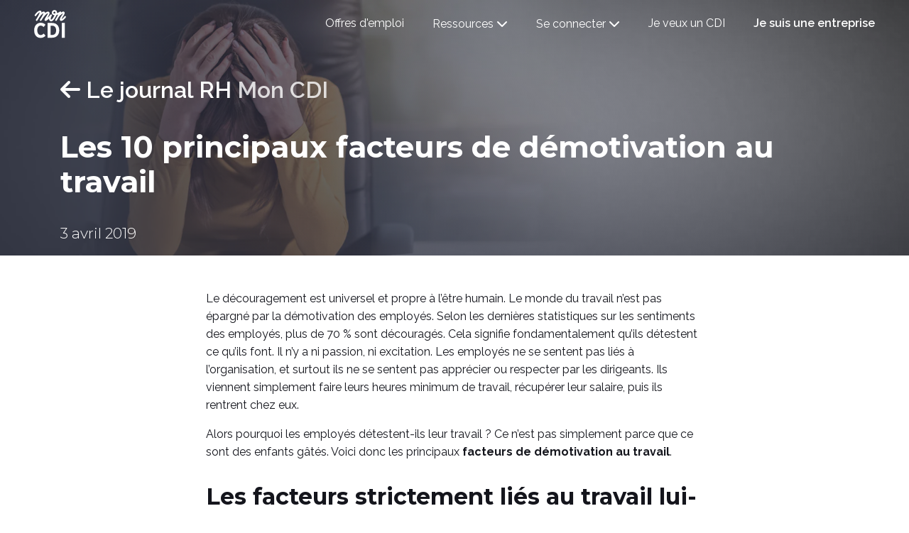

--- FILE ---
content_type: text/html; charset=utf-8
request_url: https://www.mon-cdi.fr/journal-rh/principaux-facteurs-demotivation-travail
body_size: 52803
content:
<!DOCTYPE html>
<html>
  <head>

  <!-- Axept.io cookies management -->
  <script>
      window.axeptioSettings = {
          clientId: "68f286b7934072cc30bb9084",
          cookiesVersion: "511f5603-f3a1-4f64-884f-516553867905",
          googleConsentMode: {
              default: {
                  analytics_storage: "denied",
                  ad_storage: "denied",
                  ad_user_data: "denied",
                  ad_personalization: "denied",
                  wait_for_update: 500
              }
          }
      };

      (function(d, s) {
          var t = d.getElementsByTagName(s)[0], e = d.createElement(s);
          e.async = true; e.src = "//static.axept.io/sdk.js";
          t.parentNode.insertBefore(e, t);
      })(document, "script");
  </script>

  <!-- Global site tag (gtag.js) - Google Analytics -->
  <script async src="https://www.googletagmanager.com/gtag/js?id=UA-131299447-1"></script>
  <script>
    window.dataLayer = window.dataLayer || [];
    function gtag(){dataLayer.push(arguments);}
    gtag('js', new Date());
    gtag('config', 'UA-131299447-1');
  </script>

  <!-- Google Tag Manager -->
  <script>(function(w,d,s,l,i){w[l]=w[l]||[];w[l].push({'gtm.start':
  new Date().getTime(),event:'gtm.js'});var f=d.getElementsByTagName(s)[0],
  j=d.createElement(s),dl=l!='dataLayer'?'&l='+l:'';j.async=true;j.src=
  'https://www.googletagmanager.com/gtm.js?id='+i+dl;f.parentNode.insertBefore(j,f);
  })(window,document,'script','dataLayer','GTM-PVJQDJKC');</script>
  <!-- End Google Tag Manager -->

  <script type="text/javascript">
    !function(){var analytics=window.analytics=window.analytics||[];if(!analytics.initialize)if(analytics.invoked)window.console&&console.error&&console.error("Segment snippet included twice.");else{analytics.invoked=!0;analytics.methods=["trackSubmit","trackClick","trackLink","trackForm","pageview","identify","reset","group","track","ready","alias","debug","page","once","off","on"];analytics.factory=function(t){return function(){var e=Array.prototype.slice.call(arguments);e.unshift(t);analytics.push(e);return analytics}};for(var t=0;t<analytics.methods.length;t++){var e=analytics.methods[t];analytics[e]=analytics.factory(e)}analytics.load=function(t,e){var n=document.createElement("script");n.type="text/javascript";n.async=!0;n.src="https://cdn.segment.com/analytics.js/v1/"+t+"/analytics.min.js";var a=document.getElementsByTagName("script")[0];a.parentNode.insertBefore(n,a);analytics._loadOptions=e};analytics.SNIPPET_VERSION="4.1.0";
    if (true === 'true') { analytics.load('9ce06MybskBxQ6tfws7IeSRByDGFprTI'); }
    analytics.page();
    }}();
  </script>

  <!-- Facebook Pixel Code -->
    <script>
      !function(f,b,e,v,n,t,s)
      {if(f.fbq)return;n=f.fbq=function(){n.callMethod?
        n.callMethod.apply(n,arguments):n.queue.push(arguments)};
        if(!f._fbq)f._fbq=n;n.push=n;n.loaded=!0;n.version='2.0';
        n.queue=[];t=b.createElement(e);t.async=!0;
        t.src=v;s=b.getElementsByTagName(e)[0];
        s.parentNode.insertBefore(t,s)}(window,document,'script',
        'https://connect.facebook.net/en_US/fbevents.js');
      fbq('init', 533570070352252);
      fbq('track', 'PageView');
      fbq('track', 'CompleteRegistration');
      fbq('track', 'Contact');
    </script>
    <noscript>
      <img height="1" width="1"
           src="https://www.facebook.com/tr?id=533570070352252&ev=PageView&noscript=1"/>
    </noscript>
  <!-- End Facebook Pixel Code -->

  <!-- Google tag (for FB) (gtag.js) -->
  <script async src="https://www.googletagmanager.com/gtag/js?id=AW-17184555172"></script>
  <script>
      window.dataLayer = window.dataLayer || [];
      function gtag(){dataLayer.push(arguments);}
      gtag('js', new Date());
      gtag('config', 'AW-17184555172');
  </script>
  <!-- End Google tag (for FB) (gtag.js) -->

  <!-- TikTok Pixel Code -->
    <script>
      !function (w, d, t) {
        w.TiktokAnalyticsObject=t;var ttq=w[t]=w[t]||[];ttq.methods=["page","track","identify","instances","debug","on","off","once","ready","alias","group","enableCookie","disableCookie"],ttq.setAndDefer=function(t,e){t[e]=function(){t.push([e].concat(Array.prototype.slice.call(arguments,0)))}};for(var i=0;i<ttq.methods.length;i++)ttq.setAndDefer(ttq,ttq.methods[i]);ttq.instance=function(t){for(var e=ttq._i[t]||[],n=0;n<ttq.methods.length;n++)
        ttq.setAndDefer(e,ttq.methods[n]);return e},ttq.load=function(e,n){var i="https://analytics.tiktok.com/i18n/pixel/events.js";ttq._i=ttq._i||{},ttq._i[e]=[],ttq._i[e]._u=i,ttq._t=ttq._t||{},ttq._t[e]=+new Date,ttq._o=ttq._o||{},ttq._o[e]=n||{};n=document.createElement("script");n.type="text/javascript",n.async=!0,n.src=i+"?sdkid="+e+"&lib="+t;e=document.getElementsByTagName("script")[0];e.parentNode.insertBefore(n,e)};

        ttq.load('C7FAEU20VTGLO2V4E01G');
        ttq.page();
      }(window, document, 'ttq');
    </script>
  <!-- End TikTok Pixel Code -->

  <title>10 facteurs de démotivation au travail | Mon CDI</title>
  <meta name="description" content="Comprendre les facteurs de démotivation au travail vous permettra d’éviter d’être confronté à ses conséquences : absentéisme, désengagement, baisse des performances" />
  <meta name="title" content="10 facteurs de démotivation au travail | Mon CDI" />
  <meta name="facebook-domain-verification" content="fdzsca1pz45k15cr4zguqn4a7o4i7u" />
  <meta name="csrf-param" content="authenticity_token" />
<meta name="csrf-token" content="Q_R-IwLF3BZNsXUzumNLHzlOi8b8L4WBw-sAaGIYTHS4P_IELfmesulP3BwPMEMmiaUJN-iqmJKP3V81sjL4Eg" />
  
  <meta name="turbolinks-cache-control" content="">

  <link rel="icon" type="image/x-icon" href="/assets/mon-cdi-favicon-c829edb5762c283c190f45a87ce903d4a17a91ed92f70ec85ca8beae3526a89b.png" />

  <!-- Detect device width -->
  <meta name="viewport" content="width=device-width, initial-scale=1">
  <meta http-equiv="X-UA-Compatible" content="IE=edge,chrome=1">
<script type="text/javascript">window.NREUM||(NREUM={});NREUM.info={"beacon":"bam.nr-data.net","errorBeacon":"bam.nr-data.net","licenseKey":"NRJS-18d9d4e712e7b2d036f","applicationID":"757915797","transactionName":"dl5YRBELXQ0DFxkRWGpQREQKB10EFUpFC19C","queueTime":2,"applicationTime":10,"agent":""}</script>
<script type="text/javascript">(window.NREUM||(NREUM={})).init={ajax:{deny_list:["bam.nr-data.net"]},feature_flags:["soft_nav"]};(window.NREUM||(NREUM={})).loader_config={licenseKey:"NRJS-18d9d4e712e7b2d036f",applicationID:"757915797",browserID:"757917255"};;/*! For license information please see nr-loader-rum-1.308.0.min.js.LICENSE.txt */
(()=>{var e,t,r={163:(e,t,r)=>{"use strict";r.d(t,{j:()=>E});var n=r(384),i=r(1741);var a=r(2555);r(860).K7.genericEvents;const s="experimental.resources",o="register",c=e=>{if(!e||"string"!=typeof e)return!1;try{document.createDocumentFragment().querySelector(e)}catch{return!1}return!0};var d=r(2614),u=r(944),l=r(8122);const f="[data-nr-mask]",g=e=>(0,l.a)(e,(()=>{const e={feature_flags:[],experimental:{allow_registered_children:!1,resources:!1},mask_selector:"*",block_selector:"[data-nr-block]",mask_input_options:{color:!1,date:!1,"datetime-local":!1,email:!1,month:!1,number:!1,range:!1,search:!1,tel:!1,text:!1,time:!1,url:!1,week:!1,textarea:!1,select:!1,password:!0}};return{ajax:{deny_list:void 0,block_internal:!0,enabled:!0,autoStart:!0},api:{get allow_registered_children(){return e.feature_flags.includes(o)||e.experimental.allow_registered_children},set allow_registered_children(t){e.experimental.allow_registered_children=t},duplicate_registered_data:!1},browser_consent_mode:{enabled:!1},distributed_tracing:{enabled:void 0,exclude_newrelic_header:void 0,cors_use_newrelic_header:void 0,cors_use_tracecontext_headers:void 0,allowed_origins:void 0},get feature_flags(){return e.feature_flags},set feature_flags(t){e.feature_flags=t},generic_events:{enabled:!0,autoStart:!0},harvest:{interval:30},jserrors:{enabled:!0,autoStart:!0},logging:{enabled:!0,autoStart:!0},metrics:{enabled:!0,autoStart:!0},obfuscate:void 0,page_action:{enabled:!0},page_view_event:{enabled:!0,autoStart:!0},page_view_timing:{enabled:!0,autoStart:!0},performance:{capture_marks:!1,capture_measures:!1,capture_detail:!0,resources:{get enabled(){return e.feature_flags.includes(s)||e.experimental.resources},set enabled(t){e.experimental.resources=t},asset_types:[],first_party_domains:[],ignore_newrelic:!0}},privacy:{cookies_enabled:!0},proxy:{assets:void 0,beacon:void 0},session:{expiresMs:d.wk,inactiveMs:d.BB},session_replay:{autoStart:!0,enabled:!1,preload:!1,sampling_rate:10,error_sampling_rate:100,collect_fonts:!1,inline_images:!1,fix_stylesheets:!0,mask_all_inputs:!0,get mask_text_selector(){return e.mask_selector},set mask_text_selector(t){c(t)?e.mask_selector="".concat(t,",").concat(f):""===t||null===t?e.mask_selector=f:(0,u.R)(5,t)},get block_class(){return"nr-block"},get ignore_class(){return"nr-ignore"},get mask_text_class(){return"nr-mask"},get block_selector(){return e.block_selector},set block_selector(t){c(t)?e.block_selector+=",".concat(t):""!==t&&(0,u.R)(6,t)},get mask_input_options(){return e.mask_input_options},set mask_input_options(t){t&&"object"==typeof t?e.mask_input_options={...t,password:!0}:(0,u.R)(7,t)}},session_trace:{enabled:!0,autoStart:!0},soft_navigations:{enabled:!0,autoStart:!0},spa:{enabled:!0,autoStart:!0},ssl:void 0,user_actions:{enabled:!0,elementAttributes:["id","className","tagName","type"]}}})());var p=r(6154),m=r(9324);let h=0;const v={buildEnv:m.F3,distMethod:m.Xs,version:m.xv,originTime:p.WN},b={consented:!1},y={appMetadata:{},get consented(){return this.session?.state?.consent||b.consented},set consented(e){b.consented=e},customTransaction:void 0,denyList:void 0,disabled:!1,harvester:void 0,isolatedBacklog:!1,isRecording:!1,loaderType:void 0,maxBytes:3e4,obfuscator:void 0,onerror:void 0,ptid:void 0,releaseIds:{},session:void 0,timeKeeper:void 0,registeredEntities:[],jsAttributesMetadata:{bytes:0},get harvestCount(){return++h}},_=e=>{const t=(0,l.a)(e,y),r=Object.keys(v).reduce((e,t)=>(e[t]={value:v[t],writable:!1,configurable:!0,enumerable:!0},e),{});return Object.defineProperties(t,r)};var w=r(5701);const x=e=>{const t=e.startsWith("http");e+="/",r.p=t?e:"https://"+e};var R=r(7836),k=r(3241);const A={accountID:void 0,trustKey:void 0,agentID:void 0,licenseKey:void 0,applicationID:void 0,xpid:void 0},S=e=>(0,l.a)(e,A),T=new Set;function E(e,t={},r,s){let{init:o,info:c,loader_config:d,runtime:u={},exposed:l=!0}=t;if(!c){const e=(0,n.pV)();o=e.init,c=e.info,d=e.loader_config}e.init=g(o||{}),e.loader_config=S(d||{}),c.jsAttributes??={},p.bv&&(c.jsAttributes.isWorker=!0),e.info=(0,a.D)(c);const f=e.init,m=[c.beacon,c.errorBeacon];T.has(e.agentIdentifier)||(f.proxy.assets&&(x(f.proxy.assets),m.push(f.proxy.assets)),f.proxy.beacon&&m.push(f.proxy.beacon),e.beacons=[...m],function(e){const t=(0,n.pV)();Object.getOwnPropertyNames(i.W.prototype).forEach(r=>{const n=i.W.prototype[r];if("function"!=typeof n||"constructor"===n)return;let a=t[r];e[r]&&!1!==e.exposed&&"micro-agent"!==e.runtime?.loaderType&&(t[r]=(...t)=>{const n=e[r](...t);return a?a(...t):n})})}(e),(0,n.US)("activatedFeatures",w.B)),u.denyList=[...f.ajax.deny_list||[],...f.ajax.block_internal?m:[]],u.ptid=e.agentIdentifier,u.loaderType=r,e.runtime=_(u),T.has(e.agentIdentifier)||(e.ee=R.ee.get(e.agentIdentifier),e.exposed=l,(0,k.W)({agentIdentifier:e.agentIdentifier,drained:!!w.B?.[e.agentIdentifier],type:"lifecycle",name:"initialize",feature:void 0,data:e.config})),T.add(e.agentIdentifier)}},384:(e,t,r)=>{"use strict";r.d(t,{NT:()=>s,US:()=>u,Zm:()=>o,bQ:()=>d,dV:()=>c,pV:()=>l});var n=r(6154),i=r(1863),a=r(1910);const s={beacon:"bam.nr-data.net",errorBeacon:"bam.nr-data.net"};function o(){return n.gm.NREUM||(n.gm.NREUM={}),void 0===n.gm.newrelic&&(n.gm.newrelic=n.gm.NREUM),n.gm.NREUM}function c(){let e=o();return e.o||(e.o={ST:n.gm.setTimeout,SI:n.gm.setImmediate||n.gm.setInterval,CT:n.gm.clearTimeout,XHR:n.gm.XMLHttpRequest,REQ:n.gm.Request,EV:n.gm.Event,PR:n.gm.Promise,MO:n.gm.MutationObserver,FETCH:n.gm.fetch,WS:n.gm.WebSocket},(0,a.i)(...Object.values(e.o))),e}function d(e,t){let r=o();r.initializedAgents??={},t.initializedAt={ms:(0,i.t)(),date:new Date},r.initializedAgents[e]=t}function u(e,t){o()[e]=t}function l(){return function(){let e=o();const t=e.info||{};e.info={beacon:s.beacon,errorBeacon:s.errorBeacon,...t}}(),function(){let e=o();const t=e.init||{};e.init={...t}}(),c(),function(){let e=o();const t=e.loader_config||{};e.loader_config={...t}}(),o()}},782:(e,t,r)=>{"use strict";r.d(t,{T:()=>n});const n=r(860).K7.pageViewTiming},860:(e,t,r)=>{"use strict";r.d(t,{$J:()=>u,K7:()=>c,P3:()=>d,XX:()=>i,Yy:()=>o,df:()=>a,qY:()=>n,v4:()=>s});const n="events",i="jserrors",a="browser/blobs",s="rum",o="browser/logs",c={ajax:"ajax",genericEvents:"generic_events",jserrors:i,logging:"logging",metrics:"metrics",pageAction:"page_action",pageViewEvent:"page_view_event",pageViewTiming:"page_view_timing",sessionReplay:"session_replay",sessionTrace:"session_trace",softNav:"soft_navigations",spa:"spa"},d={[c.pageViewEvent]:1,[c.pageViewTiming]:2,[c.metrics]:3,[c.jserrors]:4,[c.spa]:5,[c.ajax]:6,[c.sessionTrace]:7,[c.softNav]:8,[c.sessionReplay]:9,[c.logging]:10,[c.genericEvents]:11},u={[c.pageViewEvent]:s,[c.pageViewTiming]:n,[c.ajax]:n,[c.spa]:n,[c.softNav]:n,[c.metrics]:i,[c.jserrors]:i,[c.sessionTrace]:a,[c.sessionReplay]:a,[c.logging]:o,[c.genericEvents]:"ins"}},944:(e,t,r)=>{"use strict";r.d(t,{R:()=>i});var n=r(3241);function i(e,t){"function"==typeof console.debug&&(console.debug("New Relic Warning: https://github.com/newrelic/newrelic-browser-agent/blob/main/docs/warning-codes.md#".concat(e),t),(0,n.W)({agentIdentifier:null,drained:null,type:"data",name:"warn",feature:"warn",data:{code:e,secondary:t}}))}},1687:(e,t,r)=>{"use strict";r.d(t,{Ak:()=>d,Ze:()=>f,x3:()=>u});var n=r(3241),i=r(7836),a=r(3606),s=r(860),o=r(2646);const c={};function d(e,t){const r={staged:!1,priority:s.P3[t]||0};l(e),c[e].get(t)||c[e].set(t,r)}function u(e,t){e&&c[e]&&(c[e].get(t)&&c[e].delete(t),p(e,t,!1),c[e].size&&g(e))}function l(e){if(!e)throw new Error("agentIdentifier required");c[e]||(c[e]=new Map)}function f(e="",t="feature",r=!1){if(l(e),!e||!c[e].get(t)||r)return p(e,t);c[e].get(t).staged=!0,g(e)}function g(e){const t=Array.from(c[e]);t.every(([e,t])=>t.staged)&&(t.sort((e,t)=>e[1].priority-t[1].priority),t.forEach(([t])=>{c[e].delete(t),p(e,t)}))}function p(e,t,r=!0){const s=e?i.ee.get(e):i.ee,c=a.i.handlers;if(!s.aborted&&s.backlog&&c){if((0,n.W)({agentIdentifier:e,type:"lifecycle",name:"drain",feature:t}),r){const e=s.backlog[t],r=c[t];if(r){for(let t=0;e&&t<e.length;++t)m(e[t],r);Object.entries(r).forEach(([e,t])=>{Object.values(t||{}).forEach(t=>{t[0]?.on&&t[0]?.context()instanceof o.y&&t[0].on(e,t[1])})})}}s.isolatedBacklog||delete c[t],s.backlog[t]=null,s.emit("drain-"+t,[])}}function m(e,t){var r=e[1];Object.values(t[r]||{}).forEach(t=>{var r=e[0];if(t[0]===r){var n=t[1],i=e[3],a=e[2];n.apply(i,a)}})}},1738:(e,t,r)=>{"use strict";r.d(t,{U:()=>g,Y:()=>f});var n=r(3241),i=r(9908),a=r(1863),s=r(944),o=r(5701),c=r(3969),d=r(8362),u=r(860),l=r(4261);function f(e,t,r,a){const f=a||r;!f||f[e]&&f[e]!==d.d.prototype[e]||(f[e]=function(){(0,i.p)(c.xV,["API/"+e+"/called"],void 0,u.K7.metrics,r.ee),(0,n.W)({agentIdentifier:r.agentIdentifier,drained:!!o.B?.[r.agentIdentifier],type:"data",name:"api",feature:l.Pl+e,data:{}});try{return t.apply(this,arguments)}catch(e){(0,s.R)(23,e)}})}function g(e,t,r,n,s){const o=e.info;null===r?delete o.jsAttributes[t]:o.jsAttributes[t]=r,(s||null===r)&&(0,i.p)(l.Pl+n,[(0,a.t)(),t,r],void 0,"session",e.ee)}},1741:(e,t,r)=>{"use strict";r.d(t,{W:()=>a});var n=r(944),i=r(4261);class a{#e(e,...t){if(this[e]!==a.prototype[e])return this[e](...t);(0,n.R)(35,e)}addPageAction(e,t){return this.#e(i.hG,e,t)}register(e){return this.#e(i.eY,e)}recordCustomEvent(e,t){return this.#e(i.fF,e,t)}setPageViewName(e,t){return this.#e(i.Fw,e,t)}setCustomAttribute(e,t,r){return this.#e(i.cD,e,t,r)}noticeError(e,t){return this.#e(i.o5,e,t)}setUserId(e,t=!1){return this.#e(i.Dl,e,t)}setApplicationVersion(e){return this.#e(i.nb,e)}setErrorHandler(e){return this.#e(i.bt,e)}addRelease(e,t){return this.#e(i.k6,e,t)}log(e,t){return this.#e(i.$9,e,t)}start(){return this.#e(i.d3)}finished(e){return this.#e(i.BL,e)}recordReplay(){return this.#e(i.CH)}pauseReplay(){return this.#e(i.Tb)}addToTrace(e){return this.#e(i.U2,e)}setCurrentRouteName(e){return this.#e(i.PA,e)}interaction(e){return this.#e(i.dT,e)}wrapLogger(e,t,r){return this.#e(i.Wb,e,t,r)}measure(e,t){return this.#e(i.V1,e,t)}consent(e){return this.#e(i.Pv,e)}}},1863:(e,t,r)=>{"use strict";function n(){return Math.floor(performance.now())}r.d(t,{t:()=>n})},1910:(e,t,r)=>{"use strict";r.d(t,{i:()=>a});var n=r(944);const i=new Map;function a(...e){return e.every(e=>{if(i.has(e))return i.get(e);const t="function"==typeof e?e.toString():"",r=t.includes("[native code]"),a=t.includes("nrWrapper");return r||a||(0,n.R)(64,e?.name||t),i.set(e,r),r})}},2555:(e,t,r)=>{"use strict";r.d(t,{D:()=>o,f:()=>s});var n=r(384),i=r(8122);const a={beacon:n.NT.beacon,errorBeacon:n.NT.errorBeacon,licenseKey:void 0,applicationID:void 0,sa:void 0,queueTime:void 0,applicationTime:void 0,ttGuid:void 0,user:void 0,account:void 0,product:void 0,extra:void 0,jsAttributes:{},userAttributes:void 0,atts:void 0,transactionName:void 0,tNamePlain:void 0};function s(e){try{return!!e.licenseKey&&!!e.errorBeacon&&!!e.applicationID}catch(e){return!1}}const o=e=>(0,i.a)(e,a)},2614:(e,t,r)=>{"use strict";r.d(t,{BB:()=>s,H3:()=>n,g:()=>d,iL:()=>c,tS:()=>o,uh:()=>i,wk:()=>a});const n="NRBA",i="SESSION",a=144e5,s=18e5,o={STARTED:"session-started",PAUSE:"session-pause",RESET:"session-reset",RESUME:"session-resume",UPDATE:"session-update"},c={SAME_TAB:"same-tab",CROSS_TAB:"cross-tab"},d={OFF:0,FULL:1,ERROR:2}},2646:(e,t,r)=>{"use strict";r.d(t,{y:()=>n});class n{constructor(e){this.contextId=e}}},2843:(e,t,r)=>{"use strict";r.d(t,{G:()=>a,u:()=>i});var n=r(3878);function i(e,t=!1,r,i){(0,n.DD)("visibilitychange",function(){if(t)return void("hidden"===document.visibilityState&&e());e(document.visibilityState)},r,i)}function a(e,t,r){(0,n.sp)("pagehide",e,t,r)}},3241:(e,t,r)=>{"use strict";r.d(t,{W:()=>a});var n=r(6154);const i="newrelic";function a(e={}){try{n.gm.dispatchEvent(new CustomEvent(i,{detail:e}))}catch(e){}}},3606:(e,t,r)=>{"use strict";r.d(t,{i:()=>a});var n=r(9908);a.on=s;var i=a.handlers={};function a(e,t,r,a){s(a||n.d,i,e,t,r)}function s(e,t,r,i,a){a||(a="feature"),e||(e=n.d);var s=t[a]=t[a]||{};(s[r]=s[r]||[]).push([e,i])}},3878:(e,t,r)=>{"use strict";function n(e,t){return{capture:e,passive:!1,signal:t}}function i(e,t,r=!1,i){window.addEventListener(e,t,n(r,i))}function a(e,t,r=!1,i){document.addEventListener(e,t,n(r,i))}r.d(t,{DD:()=>a,jT:()=>n,sp:()=>i})},3969:(e,t,r)=>{"use strict";r.d(t,{TZ:()=>n,XG:()=>o,rs:()=>i,xV:()=>s,z_:()=>a});const n=r(860).K7.metrics,i="sm",a="cm",s="storeSupportabilityMetrics",o="storeEventMetrics"},4234:(e,t,r)=>{"use strict";r.d(t,{W:()=>a});var n=r(7836),i=r(1687);class a{constructor(e,t){this.agentIdentifier=e,this.ee=n.ee.get(e),this.featureName=t,this.blocked=!1}deregisterDrain(){(0,i.x3)(this.agentIdentifier,this.featureName)}}},4261:(e,t,r)=>{"use strict";r.d(t,{$9:()=>d,BL:()=>o,CH:()=>g,Dl:()=>_,Fw:()=>y,PA:()=>h,Pl:()=>n,Pv:()=>k,Tb:()=>l,U2:()=>a,V1:()=>R,Wb:()=>x,bt:()=>b,cD:()=>v,d3:()=>w,dT:()=>c,eY:()=>p,fF:()=>f,hG:()=>i,k6:()=>s,nb:()=>m,o5:()=>u});const n="api-",i="addPageAction",a="addToTrace",s="addRelease",o="finished",c="interaction",d="log",u="noticeError",l="pauseReplay",f="recordCustomEvent",g="recordReplay",p="register",m="setApplicationVersion",h="setCurrentRouteName",v="setCustomAttribute",b="setErrorHandler",y="setPageViewName",_="setUserId",w="start",x="wrapLogger",R="measure",k="consent"},5289:(e,t,r)=>{"use strict";r.d(t,{GG:()=>s,Qr:()=>c,sB:()=>o});var n=r(3878),i=r(6389);function a(){return"undefined"==typeof document||"complete"===document.readyState}function s(e,t){if(a())return e();const r=(0,i.J)(e),s=setInterval(()=>{a()&&(clearInterval(s),r())},500);(0,n.sp)("load",r,t)}function o(e){if(a())return e();(0,n.DD)("DOMContentLoaded",e)}function c(e){if(a())return e();(0,n.sp)("popstate",e)}},5607:(e,t,r)=>{"use strict";r.d(t,{W:()=>n});const n=(0,r(9566).bz)()},5701:(e,t,r)=>{"use strict";r.d(t,{B:()=>a,t:()=>s});var n=r(3241);const i=new Set,a={};function s(e,t){const r=t.agentIdentifier;a[r]??={},e&&"object"==typeof e&&(i.has(r)||(t.ee.emit("rumresp",[e]),a[r]=e,i.add(r),(0,n.W)({agentIdentifier:r,loaded:!0,drained:!0,type:"lifecycle",name:"load",feature:void 0,data:e})))}},6154:(e,t,r)=>{"use strict";r.d(t,{OF:()=>c,RI:()=>i,WN:()=>u,bv:()=>a,eN:()=>l,gm:()=>s,mw:()=>o,sb:()=>d});var n=r(1863);const i="undefined"!=typeof window&&!!window.document,a="undefined"!=typeof WorkerGlobalScope&&("undefined"!=typeof self&&self instanceof WorkerGlobalScope&&self.navigator instanceof WorkerNavigator||"undefined"!=typeof globalThis&&globalThis instanceof WorkerGlobalScope&&globalThis.navigator instanceof WorkerNavigator),s=i?window:"undefined"!=typeof WorkerGlobalScope&&("undefined"!=typeof self&&self instanceof WorkerGlobalScope&&self||"undefined"!=typeof globalThis&&globalThis instanceof WorkerGlobalScope&&globalThis),o=Boolean("hidden"===s?.document?.visibilityState),c=/iPad|iPhone|iPod/.test(s.navigator?.userAgent),d=c&&"undefined"==typeof SharedWorker,u=((()=>{const e=s.navigator?.userAgent?.match(/Firefox[/\s](\d+\.\d+)/);Array.isArray(e)&&e.length>=2&&e[1]})(),Date.now()-(0,n.t)()),l=()=>"undefined"!=typeof PerformanceNavigationTiming&&s?.performance?.getEntriesByType("navigation")?.[0]?.responseStart},6389:(e,t,r)=>{"use strict";function n(e,t=500,r={}){const n=r?.leading||!1;let i;return(...r)=>{n&&void 0===i&&(e.apply(this,r),i=setTimeout(()=>{i=clearTimeout(i)},t)),n||(clearTimeout(i),i=setTimeout(()=>{e.apply(this,r)},t))}}function i(e){let t=!1;return(...r)=>{t||(t=!0,e.apply(this,r))}}r.d(t,{J:()=>i,s:()=>n})},6630:(e,t,r)=>{"use strict";r.d(t,{T:()=>n});const n=r(860).K7.pageViewEvent},7699:(e,t,r)=>{"use strict";r.d(t,{It:()=>a,KC:()=>o,No:()=>i,qh:()=>s});var n=r(860);const i=16e3,a=1e6,s="SESSION_ERROR",o={[n.K7.logging]:!0,[n.K7.genericEvents]:!1,[n.K7.jserrors]:!1,[n.K7.ajax]:!1}},7836:(e,t,r)=>{"use strict";r.d(t,{P:()=>o,ee:()=>c});var n=r(384),i=r(8990),a=r(2646),s=r(5607);const o="nr@context:".concat(s.W),c=function e(t,r){var n={},s={},u={},l=!1;try{l=16===r.length&&d.initializedAgents?.[r]?.runtime.isolatedBacklog}catch(e){}var f={on:p,addEventListener:p,removeEventListener:function(e,t){var r=n[e];if(!r)return;for(var i=0;i<r.length;i++)r[i]===t&&r.splice(i,1)},emit:function(e,r,n,i,a){!1!==a&&(a=!0);if(c.aborted&&!i)return;t&&a&&t.emit(e,r,n);var o=g(n);m(e).forEach(e=>{e.apply(o,r)});var d=v()[s[e]];d&&d.push([f,e,r,o]);return o},get:h,listeners:m,context:g,buffer:function(e,t){const r=v();if(t=t||"feature",f.aborted)return;Object.entries(e||{}).forEach(([e,n])=>{s[n]=t,t in r||(r[t]=[])})},abort:function(){f._aborted=!0,Object.keys(f.backlog).forEach(e=>{delete f.backlog[e]})},isBuffering:function(e){return!!v()[s[e]]},debugId:r,backlog:l?{}:t&&"object"==typeof t.backlog?t.backlog:{},isolatedBacklog:l};return Object.defineProperty(f,"aborted",{get:()=>{let e=f._aborted||!1;return e||(t&&(e=t.aborted),e)}}),f;function g(e){return e&&e instanceof a.y?e:e?(0,i.I)(e,o,()=>new a.y(o)):new a.y(o)}function p(e,t){n[e]=m(e).concat(t)}function m(e){return n[e]||[]}function h(t){return u[t]=u[t]||e(f,t)}function v(){return f.backlog}}(void 0,"globalEE"),d=(0,n.Zm)();d.ee||(d.ee=c)},8122:(e,t,r)=>{"use strict";r.d(t,{a:()=>i});var n=r(944);function i(e,t){try{if(!e||"object"!=typeof e)return(0,n.R)(3);if(!t||"object"!=typeof t)return(0,n.R)(4);const r=Object.create(Object.getPrototypeOf(t),Object.getOwnPropertyDescriptors(t)),a=0===Object.keys(r).length?e:r;for(let s in a)if(void 0!==e[s])try{if(null===e[s]){r[s]=null;continue}Array.isArray(e[s])&&Array.isArray(t[s])?r[s]=Array.from(new Set([...e[s],...t[s]])):"object"==typeof e[s]&&"object"==typeof t[s]?r[s]=i(e[s],t[s]):r[s]=e[s]}catch(e){r[s]||(0,n.R)(1,e)}return r}catch(e){(0,n.R)(2,e)}}},8362:(e,t,r)=>{"use strict";r.d(t,{d:()=>a});var n=r(9566),i=r(1741);class a extends i.W{agentIdentifier=(0,n.LA)(16)}},8374:(e,t,r)=>{r.nc=(()=>{try{return document?.currentScript?.nonce}catch(e){}return""})()},8990:(e,t,r)=>{"use strict";r.d(t,{I:()=>i});var n=Object.prototype.hasOwnProperty;function i(e,t,r){if(n.call(e,t))return e[t];var i=r();if(Object.defineProperty&&Object.keys)try{return Object.defineProperty(e,t,{value:i,writable:!0,enumerable:!1}),i}catch(e){}return e[t]=i,i}},9324:(e,t,r)=>{"use strict";r.d(t,{F3:()=>i,Xs:()=>a,xv:()=>n});const n="1.308.0",i="PROD",a="CDN"},9566:(e,t,r)=>{"use strict";r.d(t,{LA:()=>o,bz:()=>s});var n=r(6154);const i="xxxxxxxx-xxxx-4xxx-yxxx-xxxxxxxxxxxx";function a(e,t){return e?15&e[t]:16*Math.random()|0}function s(){const e=n.gm?.crypto||n.gm?.msCrypto;let t,r=0;return e&&e.getRandomValues&&(t=e.getRandomValues(new Uint8Array(30))),i.split("").map(e=>"x"===e?a(t,r++).toString(16):"y"===e?(3&a()|8).toString(16):e).join("")}function o(e){const t=n.gm?.crypto||n.gm?.msCrypto;let r,i=0;t&&t.getRandomValues&&(r=t.getRandomValues(new Uint8Array(e)));const s=[];for(var o=0;o<e;o++)s.push(a(r,i++).toString(16));return s.join("")}},9908:(e,t,r)=>{"use strict";r.d(t,{d:()=>n,p:()=>i});var n=r(7836).ee.get("handle");function i(e,t,r,i,a){a?(a.buffer([e],i),a.emit(e,t,r)):(n.buffer([e],i),n.emit(e,t,r))}}},n={};function i(e){var t=n[e];if(void 0!==t)return t.exports;var a=n[e]={exports:{}};return r[e](a,a.exports,i),a.exports}i.m=r,i.d=(e,t)=>{for(var r in t)i.o(t,r)&&!i.o(e,r)&&Object.defineProperty(e,r,{enumerable:!0,get:t[r]})},i.f={},i.e=e=>Promise.all(Object.keys(i.f).reduce((t,r)=>(i.f[r](e,t),t),[])),i.u=e=>"nr-rum-1.308.0.min.js",i.o=(e,t)=>Object.prototype.hasOwnProperty.call(e,t),e={},t="NRBA-1.308.0.PROD:",i.l=(r,n,a,s)=>{if(e[r])e[r].push(n);else{var o,c;if(void 0!==a)for(var d=document.getElementsByTagName("script"),u=0;u<d.length;u++){var l=d[u];if(l.getAttribute("src")==r||l.getAttribute("data-webpack")==t+a){o=l;break}}if(!o){c=!0;var f={296:"sha512-+MIMDsOcckGXa1EdWHqFNv7P+JUkd5kQwCBr3KE6uCvnsBNUrdSt4a/3/L4j4TxtnaMNjHpza2/erNQbpacJQA=="};(o=document.createElement("script")).charset="utf-8",i.nc&&o.setAttribute("nonce",i.nc),o.setAttribute("data-webpack",t+a),o.src=r,0!==o.src.indexOf(window.location.origin+"/")&&(o.crossOrigin="anonymous"),f[s]&&(o.integrity=f[s])}e[r]=[n];var g=(t,n)=>{o.onerror=o.onload=null,clearTimeout(p);var i=e[r];if(delete e[r],o.parentNode&&o.parentNode.removeChild(o),i&&i.forEach(e=>e(n)),t)return t(n)},p=setTimeout(g.bind(null,void 0,{type:"timeout",target:o}),12e4);o.onerror=g.bind(null,o.onerror),o.onload=g.bind(null,o.onload),c&&document.head.appendChild(o)}},i.r=e=>{"undefined"!=typeof Symbol&&Symbol.toStringTag&&Object.defineProperty(e,Symbol.toStringTag,{value:"Module"}),Object.defineProperty(e,"__esModule",{value:!0})},i.p="https://js-agent.newrelic.com/",(()=>{var e={374:0,840:0};i.f.j=(t,r)=>{var n=i.o(e,t)?e[t]:void 0;if(0!==n)if(n)r.push(n[2]);else{var a=new Promise((r,i)=>n=e[t]=[r,i]);r.push(n[2]=a);var s=i.p+i.u(t),o=new Error;i.l(s,r=>{if(i.o(e,t)&&(0!==(n=e[t])&&(e[t]=void 0),n)){var a=r&&("load"===r.type?"missing":r.type),s=r&&r.target&&r.target.src;o.message="Loading chunk "+t+" failed: ("+a+": "+s+")",o.name="ChunkLoadError",o.type=a,o.request=s,n[1](o)}},"chunk-"+t,t)}};var t=(t,r)=>{var n,a,[s,o,c]=r,d=0;if(s.some(t=>0!==e[t])){for(n in o)i.o(o,n)&&(i.m[n]=o[n]);if(c)c(i)}for(t&&t(r);d<s.length;d++)a=s[d],i.o(e,a)&&e[a]&&e[a][0](),e[a]=0},r=self["webpackChunk:NRBA-1.308.0.PROD"]=self["webpackChunk:NRBA-1.308.0.PROD"]||[];r.forEach(t.bind(null,0)),r.push=t.bind(null,r.push.bind(r))})(),(()=>{"use strict";i(8374);var e=i(8362),t=i(860);const r=Object.values(t.K7);var n=i(163);var a=i(9908),s=i(1863),o=i(4261),c=i(1738);var d=i(1687),u=i(4234),l=i(5289),f=i(6154),g=i(944),p=i(384);const m=e=>f.RI&&!0===e?.privacy.cookies_enabled;function h(e){return!!(0,p.dV)().o.MO&&m(e)&&!0===e?.session_trace.enabled}var v=i(6389),b=i(7699);class y extends u.W{constructor(e,t){super(e.agentIdentifier,t),this.agentRef=e,this.abortHandler=void 0,this.featAggregate=void 0,this.loadedSuccessfully=void 0,this.onAggregateImported=new Promise(e=>{this.loadedSuccessfully=e}),this.deferred=Promise.resolve(),!1===e.init[this.featureName].autoStart?this.deferred=new Promise((t,r)=>{this.ee.on("manual-start-all",(0,v.J)(()=>{(0,d.Ak)(e.agentIdentifier,this.featureName),t()}))}):(0,d.Ak)(e.agentIdentifier,t)}importAggregator(e,t,r={}){if(this.featAggregate)return;const n=async()=>{let n;await this.deferred;try{if(m(e.init)){const{setupAgentSession:t}=await i.e(296).then(i.bind(i,3305));n=t(e)}}catch(e){(0,g.R)(20,e),this.ee.emit("internal-error",[e]),(0,a.p)(b.qh,[e],void 0,this.featureName,this.ee)}try{if(!this.#t(this.featureName,n,e.init))return(0,d.Ze)(this.agentIdentifier,this.featureName),void this.loadedSuccessfully(!1);const{Aggregate:i}=await t();this.featAggregate=new i(e,r),e.runtime.harvester.initializedAggregates.push(this.featAggregate),this.loadedSuccessfully(!0)}catch(e){(0,g.R)(34,e),this.abortHandler?.(),(0,d.Ze)(this.agentIdentifier,this.featureName,!0),this.loadedSuccessfully(!1),this.ee&&this.ee.abort()}};f.RI?(0,l.GG)(()=>n(),!0):n()}#t(e,r,n){if(this.blocked)return!1;switch(e){case t.K7.sessionReplay:return h(n)&&!!r;case t.K7.sessionTrace:return!!r;default:return!0}}}var _=i(6630),w=i(2614),x=i(3241);class R extends y{static featureName=_.T;constructor(e){var t;super(e,_.T),this.setupInspectionEvents(e.agentIdentifier),t=e,(0,c.Y)(o.Fw,function(e,r){"string"==typeof e&&("/"!==e.charAt(0)&&(e="/"+e),t.runtime.customTransaction=(r||"http://custom.transaction")+e,(0,a.p)(o.Pl+o.Fw,[(0,s.t)()],void 0,void 0,t.ee))},t),this.importAggregator(e,()=>i.e(296).then(i.bind(i,3943)))}setupInspectionEvents(e){const t=(t,r)=>{t&&(0,x.W)({agentIdentifier:e,timeStamp:t.timeStamp,loaded:"complete"===t.target.readyState,type:"window",name:r,data:t.target.location+""})};(0,l.sB)(e=>{t(e,"DOMContentLoaded")}),(0,l.GG)(e=>{t(e,"load")}),(0,l.Qr)(e=>{t(e,"navigate")}),this.ee.on(w.tS.UPDATE,(t,r)=>{(0,x.W)({agentIdentifier:e,type:"lifecycle",name:"session",data:r})})}}class k extends e.d{constructor(e){var t;(super(),f.gm)?(this.features={},(0,p.bQ)(this.agentIdentifier,this),this.desiredFeatures=new Set(e.features||[]),this.desiredFeatures.add(R),(0,n.j)(this,e,e.loaderType||"agent"),t=this,(0,c.Y)(o.cD,function(e,r,n=!1){if("string"==typeof e){if(["string","number","boolean"].includes(typeof r)||null===r)return(0,c.U)(t,e,r,o.cD,n);(0,g.R)(40,typeof r)}else(0,g.R)(39,typeof e)},t),function(e){(0,c.Y)(o.Dl,function(t,r=!1){if("string"!=typeof t&&null!==t)return void(0,g.R)(41,typeof t);const n=e.info.jsAttributes["enduser.id"];r&&null!=n&&n!==t?(0,a.p)(o.Pl+"setUserIdAndResetSession",[t],void 0,"session",e.ee):(0,c.U)(e,"enduser.id",t,o.Dl,!0)},e)}(this),function(e){(0,c.Y)(o.nb,function(t){if("string"==typeof t||null===t)return(0,c.U)(e,"application.version",t,o.nb,!1);(0,g.R)(42,typeof t)},e)}(this),function(e){(0,c.Y)(o.d3,function(){e.ee.emit("manual-start-all")},e)}(this),function(e){(0,c.Y)(o.Pv,function(t=!0){if("boolean"==typeof t){if((0,a.p)(o.Pl+o.Pv,[t],void 0,"session",e.ee),e.runtime.consented=t,t){const t=e.features.page_view_event;t.onAggregateImported.then(e=>{const r=t.featAggregate;e&&!r.sentRum&&r.sendRum()})}}else(0,g.R)(65,typeof t)},e)}(this),this.run()):(0,g.R)(21)}get config(){return{info:this.info,init:this.init,loader_config:this.loader_config,runtime:this.runtime}}get api(){return this}run(){try{const e=function(e){const t={};return r.forEach(r=>{t[r]=!!e[r]?.enabled}),t}(this.init),n=[...this.desiredFeatures];n.sort((e,r)=>t.P3[e.featureName]-t.P3[r.featureName]),n.forEach(r=>{if(!e[r.featureName]&&r.featureName!==t.K7.pageViewEvent)return;if(r.featureName===t.K7.spa)return void(0,g.R)(67);const n=function(e){switch(e){case t.K7.ajax:return[t.K7.jserrors];case t.K7.sessionTrace:return[t.K7.ajax,t.K7.pageViewEvent];case t.K7.sessionReplay:return[t.K7.sessionTrace];case t.K7.pageViewTiming:return[t.K7.pageViewEvent];default:return[]}}(r.featureName).filter(e=>!(e in this.features));n.length>0&&(0,g.R)(36,{targetFeature:r.featureName,missingDependencies:n}),this.features[r.featureName]=new r(this)})}catch(e){(0,g.R)(22,e);for(const e in this.features)this.features[e].abortHandler?.();const t=(0,p.Zm)();delete t.initializedAgents[this.agentIdentifier]?.features,delete this.sharedAggregator;return t.ee.get(this.agentIdentifier).abort(),!1}}}var A=i(2843),S=i(782);class T extends y{static featureName=S.T;constructor(e){super(e,S.T),f.RI&&((0,A.u)(()=>(0,a.p)("docHidden",[(0,s.t)()],void 0,S.T,this.ee),!0),(0,A.G)(()=>(0,a.p)("winPagehide",[(0,s.t)()],void 0,S.T,this.ee)),this.importAggregator(e,()=>i.e(296).then(i.bind(i,2117))))}}var E=i(3969);class I extends y{static featureName=E.TZ;constructor(e){super(e,E.TZ),f.RI&&document.addEventListener("securitypolicyviolation",e=>{(0,a.p)(E.xV,["Generic/CSPViolation/Detected"],void 0,this.featureName,this.ee)}),this.importAggregator(e,()=>i.e(296).then(i.bind(i,9623)))}}new k({features:[R,T,I],loaderType:"lite"})})()})();</script>

  <link rel="stylesheet" href="/assets/application-dbc2c8a1c692bb316f6dbac9ce81a65937b972b8a405235a78401ca7002b9bbb.css" media="all" data-turbolinks-track="reload" />
  <script src="/assets/application-9de67f5651668fdd998fa551496812001d71cb41a68d7ce6fc8a3138ce1bac63.js" data-turbolinks-track="reload"></script>
  <script src="/packs/js/application-c4180880d512f68fdc10.js" data-turbolinks-track="reload" async="async"></script>
  <link rel="stylesheet" href="/packs/css/application-c5853ca3.css" data-turbolinks-track="reload" async="async" />
</head>


  <body class="rh_articles rh_articles-show " data-controller="smooth-scroll">
      <!-- Google Tag Manager (noscript) -->
  <noscript><iframe src="https://www.googletagmanager.com/ns.html?id=GTM-PVJQDJKC"
  height="0" width="0" style="display:none;visibility:hidden"></iframe></noscript>
  <!-- End Google Tag Manager (noscript) -->

  <!-- Linkedin Insight Tag -->
  <script type="text/javascript">
     _linkedin_partner_id = "1527313";
     window._linkedin_data_partner_ids = window._linkedin_data_partner_ids || [];
     window._linkedin_data_partner_ids.push(_linkedin_partner_id);
  </script>
  <script type="text/javascript">
    (function(){var s = document.getElementsByTagName("script")[0];
    var b = document.createElement("script");
    b.type = "text/javascript";
    b.async = true;
    b.src = "https://snap.licdn.com/li.lms-analytics/insight.min.js";
    s.parentNode.insertBefore(b, s);})();
  </script>
  <noscript>
    <img height="1" width="1" style="display:none;" alt="" src="https://px.ads.linkedin.com/collect/?pid=1527313&fmt=gif" />
  </noscript>
  <!-- End Linkedin Insight Tag -->

    
    <nav class="Navbar  ">
  <a href="/">
    <svg viewbox="0 0 45 40" xmlns="http://www.w3.org/2000/svg" fill="#29339B" class="Navbar-logo"><g fill-rule="nonzero"><path d="M9.318 35.424c-2.728 0-4.84-2.522-4.84-6.645v-.088c0-4.036 2.025-6.615 4.782-6.615 1.672 0 2.961.8 4.194 2.076l2.552-3.323c-1.583-1.632-3.548-2.76-6.599-2.76C3.981 18.07.11 22.342.11 28.631v.267c0 6.348 3.638 10.531 9.034 10.531 3.138 0 5.103-1.187 6.951-3.116l-2.552-3.055c-1.38 1.396-2.583 2.166-4.225 2.166zM25.625 18.366h-6.629v20.766h6.63c5.954 0 9.796-4.183 9.796-10.265v-.266c0-6.08-3.844-10.235-9.797-10.235zm5.397 10.472c0 4.124-2.2 6.408-5.427 6.408h-2.346V22.254h2.346c3.226 0 5.427 2.313 5.427 6.437v.147zM38.91 18.366h4.253v20.766H38.91zM44.395 8.894a1.147 1.147 0 0 0-1.617.243c-1.006 1.373-2.85 3.312-4.128 3.821.251-.74 1.005-2.317 3.232-5.508.799-1.144 1.837-3.413.67-4.663-.794-.851-2.06-.742-3.763.33-.253.16-.5.325-.742.494a1.176 1.176 0 0 0-.574-1.333 1.146 1.146 0 0 0-1.532.431c-1.065.768-2.403 1.407-3.71 1.834.146-1.13-.023-2.07-.505-2.836-.847-1.344-2.43-1.633-3.232-1.59-.021.002-.04.002-.062.005-.178.018-1.765.222-2.748 1.488-.415.533-.868 1.46-.681 2.853.158 1.19.852 2.109 1.954 2.59.564.246 1.192.363 1.834.393l-.094.184-.125.24c-.453.875-1.396 2.694-2.476 4.088-.956 1.236-1.826 1.867-2.267 1.653-.173-.084-.269-.203-.333-.41-.349-1.144.65-3.695 1.47-5.14a1.178 1.178 0 0 0-.358-1.554 1.15 1.15 0 0 0-1.558.252c-1.098 1.427-2.917 3.202-4.445 4.514.083-.142.165-.283.242-.42.131-.235.329-.557.558-.93 1.706-2.777 2.944-5.022 2.087-6.534-.225-.394-.794-1.056-2.076-1.018-1.249.032-2.63.88-3.94 2.019.021-.52-.087-.877-.242-1.166-.315-.597-.914-.937-1.63-.932-1.025.005-2.125.468-3.316 1.39.174-.92.048-1.446-.164-1.843-.31-.578-.884-.91-1.576-.91C6.995.928 5.236 1.962 3.324 4a24.493 24.493 0 0 0-2.292 2.86 1.178 1.178 0 0 0 .313 1.623 1.15 1.15 0 0 0 1.604-.315c1.215-1.82 3.45-4.303 5.059-4.808-.267 1.216-1.544 3.952-3.512 7.293-.33.523-.526.86-.547.896-.022.037-.041.075-.06.115-.387.637-.796 1.29-1.226 1.955-.35.54-.201 1.265.334 1.62a1.15 1.15 0 0 0 1.599-.338c.046-.07.793-1.228 1.736-2.822 1.853-3.015 4.818-6.76 6.78-7.363-.235 1.049-1.271 3.19-2.698 5.615-.034.048-.064.095-.09.135a1.202 1.202 0 0 0-.107.2 67.437 67.437 0 0 1-1.86 2.939 1.18 1.18 0 0 0 .309 1.624c.199.137.425.202.647.202.37 0 .735-.18.959-.513.048-.072.962-1.437 2.01-3.202a41.438 41.438 0 0 1 2.77-3.576c2.683-3.066 4.013-3.402 4.394-3.426-.146.948-1.526 3.193-2.006 3.978a30.38 30.38 0 0 0-.609 1.014c-.211.38-.478.81-.736 1.226-1.04 1.678-1.729 2.788-1.197 3.761.256.468.733.738 1.307.738.365 0 1.217 0 4.294-2.713.212-.187.423-.378.633-.57-.055.656-.005 1.24.15 1.747.252.827.782 1.46 1.536 1.827.415.204.824.295 1.226.295 2.917 0 5.423-4.835 6.572-7.054l.121-.233a19.83 19.83 0 0 0 .731-1.55 16.95 16.95 0 0 0 2.504-.78c-1.32 2.452-3.016 5.54-4.071 7.24a1.177 1.177 0 0 0 .365 1.613 1.147 1.147 0 0 0 1.593-.367c.774-1.245 1.854-3.163 2.889-5.054.364-.451 2.46-2.957 5.26-4.718.271-.171.488-.288.66-.37-.113.371-.332.868-.678 1.366-3.759 5.385-4.141 7.243-3.561 8.375.31.602.916.948 1.663.948 2.815 0 5.942-4.079 6.54-4.895a1.182 1.182 0 0 0-.237-1.645zm-14.643-3.81c-.765.072-1.423.02-1.88-.18-.36-.156-.527-.376-.579-.754-.062-.47.004-.825.203-1.088.306-.401.902-.57 1.142-.61.148.004.843.045 1.138.511.306.486.212 1.297-.024 2.121z"></path></g></svg>

</a>  <div class="Navbar-links">
    <div class="d-flex align-items-center">
      <a class="Navbar-link" href="/offres-emploi">Offres d&#39;emploi</a>
      <div>
        <a class="Navbar-link" href="#" role="button" id="dropdownMenuLink" data-toggle="dropdown" aria-haspopup="true" aria-expanded="false">
          Ressources <i class="fas fa-chevron-down"></i>
        </a>
        <div class="dropdown-menu" aria-labelledby="dropdownMenuLink">
          <a class="dropdown-item" href="/blog">Blog recherche d&#39;emploi</a>
          <a class="dropdown-item" href="/journal-rh">Blog RH</a>
          <a class="dropdown-item" href="/presse">Presse</a>
          <a class="dropdown-item" href="/qui-sommes-nous">Qui sommes-nous ?</a>
        </div>
      </div>

      <div>
          <a class="Navbar-link" href="#" role="button" id="dropdownMenuLinkLogin" data-toggle="dropdown" aria-haspopup="true" aria-expanded="false">
            Se connecter <i class="fas fa-chevron-down"></i>
          </a>
          <div class="dropdown-menu" aria-labelledby="dropdownMenuLinkLogin">
            <a class="dropdown-item" href="/utilisateur/connexion">Espace candidat</a>
            <a class="dropdown-item" href="https://application.mon-cdi.fr/login" target="_blank">
              Espace salarié Mon CDI
            </a>
          </div>
      </div>

        <a class="Navbar-link" href="/">Je veux un CDI</a>
        <a class="Navbar-link Navbar-link--main" href="/entreprise">Je suis une entreprise</a>
    </div>
  </div>
  <div class="Navbar-hamburger">
    <i class="fas fa-bars"
       data-toggle="dropdown"></i>
    <div class="dropdown-menu">
      <a class="dropdown-item" href="/qui-sommes-nous">Qui sommes-nous ?</a>
      <a class="dropdown-item" href="/offres-emploi">Offres d&#39;emploi</a>
      <a class="dropdown-item" href="/presse">Presse</a>
      <a class="dropdown-item" href="/qui-sommes-nous">Qui sommes-nous ?</a>
      <div class="dropdown-divider"></div>
      <a class="dropdown-item" href="/blog">Blog recherche d&#39;emploi</a>
      <a class="dropdown-item" href="/journal-rh">Blog RH</a>
      <div class="dropdown-divider"></div>
        <a class="dropdown-item" href="/utilisateur/connexion">Espace candidat</a>
        <a href="https://application.mon-cdi.fr/login" class="dropdown-item">Espace salarié Mon CDI</a>
      <div class="dropdown-divider"></div>
      <a class="dropdown-item" href="/entreprise">Je suis une entreprise</a>
      <a class="dropdown-item" href="/">Je cherche un CDI</a>
    </div>
  </div>
</nav>

    
<section class="HeaderArticle"
         style="background-image: linear-gradient(45deg, rgba(45,49,66,0.8) 20%, rgba(45,49,66,0.7) 42%, rgba(45,49,66,0.1) 100%),
                                  url('https://images.prismic.io/mon-cdi/74bc0228e457ed9147a0fe64ad15df65baa8b703_principaux-facteurs-demotivation-travail.jpg?auto=compress,format');">
  <div class="container HeaderArticle-content">
    <a class="HeaderArticle-blogName" href="/journal-rh">
      <i class="fas fa-arrow-left"></i>
      Le journal RH <span class="transparent-text">Mon CDI</span>
</a>    <h1 class="HeaderArticle-title">Les 10 principaux facteurs de démotivation au travail</h1>
    <p class = "HeaderArticle-date"> 3 avril 2019</p>
  </div>
</section>


<section class="text-container ArticleContent">
  <p>Le découragement est universel et propre à l’être humain. Le monde du travail n’est pas épargné par la démotivation des employés. Selon les dernières statistiques sur les sentiments des employés, plus de 70 % sont découragés. Cela signifie fondamentalement qu’ils détestent ce qu’ils font. Il n’y a ni passion, ni excitation. Les employés ne se sentent pas liés à l’organisation, et surtout ils ne se sentent pas apprécier ou respecter par les dirigeants. Ils viennent simplement faire leurs heures minimum de travail, récupérer leur salaire, puis ils rentrent chez eux. </p>

<p>Alors pourquoi les employés détestent-ils leur travail ? Ce n’est pas simplement parce que ce sont des enfants gâtés. Voici donc les principaux <strong>facteurs de démotivation au travail</strong>.</p>

<p></p>

<h2>Les facteurs strictement liés au travail lui-même</h2>

<ul><li>L’insatisfaction au travail</li></ul>

<p>Ici, on met en avant le fait que le travail n’est pas excitant pour les employés. Il n’y a rien dont ils puissent être fiers à la fin de leur journée de travail. Ils suivent simplement le sens de la marche établi ou gèrent un processus déjà en place. Personne ne demande leurs opinions à propos de l’organisation.</p>

<ul><li>Plafond de verre</li></ul>

<p>Parmi les <strong>facteurs de démotivation au travail</strong>, il y a également un sentiment réel des employés selon lequel il n’y a pas de place pour l’avancement au sein de l’organisation. Ils ont l’impression que les postes sont pré-arrangés et promis aux autres.</p>

<ul><li>Népotisme et favoritisme</li></ul>

<p>Le népotisme et le favoritisme au sein d’une entreprise perpétuent l’effet de plafond de verre. Lorsque les employés voient les personnes pistonnées par les dirigeants, les amis ou les collègues d’anciens emplois intégrer leurs lieux de travail et avoir rapidement des promotions, ils se sentent comme si une barricade insurmontable se plaçait sur leur route.</p>

<ul><li>Mauvaises conditions de travail</li></ul>

<p>Parmi les nombreuses raisons qui peuvent décourager les employés au travail, il y a les équipements et les technologies obsolètes, les bureaux inconfortables et les problèmes de sécurité.</p>

<ul><li>Politique d’entreprise</li></ul>

<p>La politique d’entreprise est à la hauteur des effets du népotisme et du favoritisme. Par exemple, prenons des situations dans lesquelles les dirigeants refuseraient des possibilités d’évolution de carrière au personnel pour des raisons multiples.</p>

<ul><li>Microgestion</li></ul>

<p>Il existe une différence entre la responsabilité et l’efficacité et un style de gestion qui étouffe l’employé. Il est inutile de harceler constamment les employés pour des tâches inachevées, ou même de réaliser un travail dans un délai très court.</p>

<p></p>

<h2>Les facteurs physiques et psychologiques</h2>

<ul><li>La fatigue</li></ul>

<p>Lorsqu’il est épuisé physiquement, ou émotionnellement, un employé est le candidat idéal pour être infecté par le découragement. Ses défenses sont affaiblies et les choses peuvent sembler plus sombres qu’elles ne le sont réellement. </p>

<ul><li>Frustration</li></ul>

<p>Lorsque les tâches inachevées s’accumulent, il est naturel de se sentir dépassé. Et lorsque des questions insignifiantes ou des imprévus viennent interrompre une personne et l’empêchent d’accomplir ce qu’il doit vraiment faire, sa frustration peut facilement devenir un <strong>facteur de démotivation au travail</strong>.</p>

<ul><li>L’échec</li></ul>

<p>Parfois, les plans les mieux conçus s’effondrent. Cela peut être un projet qui n’arrive pas à démarrer ou un accord qui échoue. Comment la personne va-t-elle réagir ? Est-ce que ce sont les autres qui sont à blâmer ? Comme l’a dit un jour un homme : « Juste au moment où je pense pouvoir joindre les deux bouts, quelqu’un les déplace ! » C’est décourageant !</p>

<ul><li>La peur</li></ul>

<p>La peur est à l’origine de plus de découragement que nous ne voudrions l’admettre. La peur de la critique (qu’est ce que les autres vont penser ?), la peur de la responsabilité (et si je ne suis pas à la hauteur ?), la peur de l’échec (et si je n’y arrive pas ?) peuvent provoquer une démotivation.</p>


  <div class='CtaBlog CtaBlog--grey'>
  <img class="CtaBlog-image" src="/assets/illustration-zen-07e5c3ac97753c8b45406ad3eacbd05606da4d789cd8f2dc99fb8e1bcc96a12b.png" />
  <div>
    <p class='CtaBlog-title'>
      Votre entreprise travaille avec
      <strong>des intérims et des CDD ?</strong>
    </p>
    <p class='CtaBlog-subtitle'>
      Découvrez comment la loi "Choisir son avenir professionnel" de 2018 peut
      vous apporter la même souplesse que l'intérim, pour des missions allant
      jusqu'à 5 ans.
    </p>
    <a class="Button Button--white" href="/entreprise">En savoir plus</a>
  </div>
</div>

</section>

    <section class="Footer">
  <div class="container">
    <svg viewbox="0 0 45 40" xmlns="http://www.w3.org/2000/svg" fill="#29339B" class="Footer-logo"><g fill-rule="nonzero"><path d="M9.318 35.424c-2.728 0-4.84-2.522-4.84-6.645v-.088c0-4.036 2.025-6.615 4.782-6.615 1.672 0 2.961.8 4.194 2.076l2.552-3.323c-1.583-1.632-3.548-2.76-6.599-2.76C3.981 18.07.11 22.342.11 28.631v.267c0 6.348 3.638 10.531 9.034 10.531 3.138 0 5.103-1.187 6.951-3.116l-2.552-3.055c-1.38 1.396-2.583 2.166-4.225 2.166zM25.625 18.366h-6.629v20.766h6.63c5.954 0 9.796-4.183 9.796-10.265v-.266c0-6.08-3.844-10.235-9.797-10.235zm5.397 10.472c0 4.124-2.2 6.408-5.427 6.408h-2.346V22.254h2.346c3.226 0 5.427 2.313 5.427 6.437v.147zM38.91 18.366h4.253v20.766H38.91zM44.395 8.894a1.147 1.147 0 0 0-1.617.243c-1.006 1.373-2.85 3.312-4.128 3.821.251-.74 1.005-2.317 3.232-5.508.799-1.144 1.837-3.413.67-4.663-.794-.851-2.06-.742-3.763.33-.253.16-.5.325-.742.494a1.176 1.176 0 0 0-.574-1.333 1.146 1.146 0 0 0-1.532.431c-1.065.768-2.403 1.407-3.71 1.834.146-1.13-.023-2.07-.505-2.836-.847-1.344-2.43-1.633-3.232-1.59-.021.002-.04.002-.062.005-.178.018-1.765.222-2.748 1.488-.415.533-.868 1.46-.681 2.853.158 1.19.852 2.109 1.954 2.59.564.246 1.192.363 1.834.393l-.094.184-.125.24c-.453.875-1.396 2.694-2.476 4.088-.956 1.236-1.826 1.867-2.267 1.653-.173-.084-.269-.203-.333-.41-.349-1.144.65-3.695 1.47-5.14a1.178 1.178 0 0 0-.358-1.554 1.15 1.15 0 0 0-1.558.252c-1.098 1.427-2.917 3.202-4.445 4.514.083-.142.165-.283.242-.42.131-.235.329-.557.558-.93 1.706-2.777 2.944-5.022 2.087-6.534-.225-.394-.794-1.056-2.076-1.018-1.249.032-2.63.88-3.94 2.019.021-.52-.087-.877-.242-1.166-.315-.597-.914-.937-1.63-.932-1.025.005-2.125.468-3.316 1.39.174-.92.048-1.446-.164-1.843-.31-.578-.884-.91-1.576-.91C6.995.928 5.236 1.962 3.324 4a24.493 24.493 0 0 0-2.292 2.86 1.178 1.178 0 0 0 .313 1.623 1.15 1.15 0 0 0 1.604-.315c1.215-1.82 3.45-4.303 5.059-4.808-.267 1.216-1.544 3.952-3.512 7.293-.33.523-.526.86-.547.896-.022.037-.041.075-.06.115-.387.637-.796 1.29-1.226 1.955-.35.54-.201 1.265.334 1.62a1.15 1.15 0 0 0 1.599-.338c.046-.07.793-1.228 1.736-2.822 1.853-3.015 4.818-6.76 6.78-7.363-.235 1.049-1.271 3.19-2.698 5.615-.034.048-.064.095-.09.135a1.202 1.202 0 0 0-.107.2 67.437 67.437 0 0 1-1.86 2.939 1.18 1.18 0 0 0 .309 1.624c.199.137.425.202.647.202.37 0 .735-.18.959-.513.048-.072.962-1.437 2.01-3.202a41.438 41.438 0 0 1 2.77-3.576c2.683-3.066 4.013-3.402 4.394-3.426-.146.948-1.526 3.193-2.006 3.978a30.38 30.38 0 0 0-.609 1.014c-.211.38-.478.81-.736 1.226-1.04 1.678-1.729 2.788-1.197 3.761.256.468.733.738 1.307.738.365 0 1.217 0 4.294-2.713.212-.187.423-.378.633-.57-.055.656-.005 1.24.15 1.747.252.827.782 1.46 1.536 1.827.415.204.824.295 1.226.295 2.917 0 5.423-4.835 6.572-7.054l.121-.233a19.83 19.83 0 0 0 .731-1.55 16.95 16.95 0 0 0 2.504-.78c-1.32 2.452-3.016 5.54-4.071 7.24a1.177 1.177 0 0 0 .365 1.613 1.147 1.147 0 0 0 1.593-.367c.774-1.245 1.854-3.163 2.889-5.054.364-.451 2.46-2.957 5.26-4.718.271-.171.488-.288.66-.37-.113.371-.332.868-.678 1.366-3.759 5.385-4.141 7.243-3.561 8.375.31.602.916.948 1.663.948 2.815 0 5.942-4.079 6.54-4.895a1.182 1.182 0 0 0-.237-1.645zm-14.643-3.81c-.765.072-1.423.02-1.88-.18-.36-.156-.527-.376-.579-.754-.062-.47.004-.825.203-1.088.306-.401.902-.57 1.142-.61.148.004.843.045 1.138.511.306.486.212 1.297-.024 2.121z"></path></g></svg>


    <div class="row Footer-row Footer-row--first">
      <div class="col-12 col-md-5">
        <p class="Footer-mission">
          Notre mission est de montrer qu’emploi flexible ne rime pas avec précarité. <br>
          Mon CDI est une entreprise à mission selon le Décret n°2020-1 du 2 janvier 2020 relatif aux sociétés à mission.
        </p>
      </div>

      <div class="col-6 col-md-2 Footer-menu">
        <span><strong>Plus sur Mon CDI</strong></span>
        <ul>
          <li><a class="Footer-item" href="/qui-sommes-nous">Qui sommes-nous ?</a></li>
          <li><a class="Footer-item" href="/presse">Presse</a></li>
          <li><a target="_blank" class="Footer-item" href="https://projects.invisionapp.com/boards/BX3T5RGWT35/">Kit presse</a></li>
        </ul>
      </div>

      <div class="col-6 col-md-3 Footer-menu">
        <span><strong>A consulter</strong></span>
        <ul>
          <li><a class="Footer-item" href="/offres-emploi">Offres d&#39;emploi</a></li>
          <li><a class="Footer-item" href="/journal-rh">Blog RH</a></li>
          <li><a class="Footer-item" href="/blog">Blog Recherche d&#39;emploi</a></li>
          <li><a class="Footer-item" href="/cdi_employabilite">CDI employabilité</a></li>
        </ul>
      </div>

      <div class="col-6 col-md-2 Footer-menu">
        <span><strong>Utilisateurs</strong></span>
        <ul>
          <li>
            <a class="Footer-item" href="/">Espace candidat</a>
          </li>
          <li>
            <a class="Footer-item" target="_blank" href="https://application.mon-cdi.fr/login">Espace salarié</a>
          </li>
          <li>
            <a class="Footer-item" href="/entreprise">Espace entreprise</a>
          </li>
        </ul>
      </div>
    </div>

    <div class="row Footer-row">
      <div class="col-12 col-md-5 Footer-menu">
        <span><strong><a class="Footer-item" href="/contact">Nous contacter</a></strong></span>
        <span class="Footer-subtext">On vous rappelle sous 48h.</span>
      </div>

      <div class="col-6 col-md-2 Footer-menu">
        <span><strong>Nous suivre</strong></span>
        <ul>
          <li class="Footer-social">
            <a href="https://www.facebook.com/moncdipsc" class="Footer-item">
              <i class="fab fa-facebook"></i>
            </a>
          </li>
          <li class="Footer-social">
            <a href="https://twitter.com/PSC_CDI" class="Footer-item">
              <i class="fab fa-twitter-square"></i>
            </a>
          </li>
          <li class="Footer-social">
            <a href="https://www.linkedin.com/company/groupe-psc/" class="Footer-item">
              <i class="fab fa-linkedin"></i>
            </a>
          </li>
        </ul>
      </div>

      <div class="col-6 col-md-3 Footer-menu">
        <ul>
          <li><a class="Footer-item" href="/mentions-legales">Mentions légales</a></li>
          <li><a class="Footer-item" href="/politique-confidentialite">Confidentialité</a></li>
          <li><a href="https://icons8.com" class="Footer-item" target="_blank">
                Crédit illustrations : ouch.pics
              </a>
        </ul>
      </div>
    </div>
  </div>
</section>

  </body>
</html>


--- FILE ---
content_type: text/javascript
request_url: https://www.mon-cdi.fr/assets/application-9de67f5651668fdd998fa551496812001d71cb41a68d7ce6fc8a3138ce1bac63.js
body_size: 79610
content:
!function(t,e){"object"==typeof exports&&"undefined"!=typeof module?module.exports=e():"function"==typeof define&&define.amd?define(e):(t="undefined"!=typeof globalThis?globalThis:t||self).Rails=e()}(this,function(){"use strict";const t="a[data-confirm], a[data-method], a[data-remote]:not([disabled]), a[data-disable-with], a[data-disable]",e={selector:"button[data-remote]:not([form]), button[data-confirm]:not([form])",exclude:"form button"},n="select[data-remote], input[data-remote], textarea[data-remote]",i="form:not([data-turbo=true])",r="form:not([data-turbo=true]) input[type=submit], form:not([data-turbo=true]) input[type=image], form:not([data-turbo=true]) button[type=submit], form:not([data-turbo=true]) button:not([type]), input[type=submit][form], input[type=image][form], button[type=submit][form], button[form]:not([type])",o="input[data-disable-with]:enabled, button[data-disable-with]:enabled, textarea[data-disable-with]:enabled, input[data-disable]:enabled, button[data-disable]:enabled, textarea[data-disable]:enabled",s="input[data-disable-with]:disabled, button[data-disable-with]:disabled, textarea[data-disable-with]:disabled, input[data-disable]:disabled, button[data-disable]:disabled, textarea[data-disable]:disabled",a="input[name][type=file]:not([disabled])",u="a[data-disable-with], a[data-disable]",l="button[data-remote][data-disable-with], button[data-remote][data-disable]";let c=null;const f=()=>{const t=document.querySelector("meta[name=csp-nonce]");return c=t&&t.content},d=()=>c||f(),h=Element.prototype.matches||Element.prototype.matchesSelector||Element.prototype.mozMatchesSelector||Element.prototype.msMatchesSelector||Element.prototype.oMatchesSelector||Element.prototype.webkitMatchesSelector,p=function(t,e){return e.exclude?h.call(t,e.selector)&&!h.call(t,e.exclude):h.call(t,e)},m="_ujsData",g=(t,e)=>t[m]?t[m][e]:void 0,y=function(t,e,n){return t[m]||(t[m]={}),t[m][e]=n},v=t=>Array.prototype.slice.call(document.querySelectorAll(t)),b=function(t){var e=!1;do{if(t.isContentEditable){e=!0;break}t=t.parentElement}while(t);return e},_=()=>{const t=document.querySelector("meta[name=csrf-token]");return t&&t.content},w=()=>{const t=document.querySelector("meta[name=csrf-param]");return t&&t.content},E=t=>{const e=_();if(e)return t.setRequestHeader("X-CSRF-Token",e)},x=()=>{const t=_(),e=w();if(t&&e)return v('form input[name="'+e+'"]').forEach(e=>e.value=t)},T={"*":"*/*",text:"text/plain",html:"text/html",xml:"application/xml, text/xml",json:"application/json, text/javascript",script:"text/javascript, application/javascript, application/ecmascript, application/x-ecmascript"},C=t=>{t=S(t);var e=k(t,function(){const n=A(null!=e.response?e.response:e.responseText,e.getResponseHeader("Content-Type"));return 2===Math.floor(e.status/100)?"function"==typeof t.success&&t.success(n,e.statusText,e):"function"==typeof t.error&&t.error(n,e.statusText,e),"function"==typeof t.complete?t.complete(e,e.statusText):void 0});return!(t.beforeSend&&!t.beforeSend(e,t))&&(e.readyState===XMLHttpRequest.OPENED?e.send(t.data):void 0)};var S=function(t){return t.url=t.url||location.href,t.type=t.type.toUpperCase(),"GET"===t.type&&t.data&&(t.url.indexOf("?")<0?t.url+="?"+t.data:t.url+="&"+t.data),t.dataType in T||(t.dataType="*"),t.accept=T[t.dataType],"*"!==t.dataType&&(t.accept+=", */*; q=0.01"),t},k=function(t,e){const n=new XMLHttpRequest;return n.open(t.type,t.url,!0),n.setRequestHeader("Accept",t.accept),"string"==typeof t.data&&n.setRequestHeader("Content-Type","application/x-www-form-urlencoded; charset=UTF-8"),t.crossDomain||(n.setRequestHeader("X-Requested-With","XMLHttpRequest"),E(n)),n.withCredentials=!!t.withCredentials,n.onreadystatechange=function(){if(n.readyState===XMLHttpRequest.DONE)return e(n)},n},A=function(t,e){if("string"==typeof t&&"string"==typeof e)if(e.match(/\bjson\b/))try{t=JSON.parse(t)}catch(t){}else if(e.match(/\b(?:java|ecma)script\b/)){const e=document.createElement("script");e.setAttribute("nonce",d()),e.text=t,document.head.appendChild(e).parentNode.removeChild(e)}else if(e.match(/\b(xml|html|svg)\b/)){const n=new DOMParser;e=e.replace(/;.+/,"");try{t=n.parseFromString(t,e)}catch(t){}}return t};const j=t=>t.href,D=function(t){const e=document.createElement("a");e.href=location.href;const n=document.createElement("a");try{return n.href=t,!((!n.protocol||":"===n.protocol)&&!n.host||e.protocol+"//"+e.host==n.protocol+"//"+n.host)}catch(t){return!0}};let L,{CustomEvent:q}=window;"function"!=typeof q&&(q=function(t,e){const n=document.createEvent("CustomEvent");return n.initCustomEvent(t,e.bubbles,e.cancelable,e.detail),n},q.prototype=window.Event.prototype,({preventDefault:L}=q.prototype),q.prototype.preventDefault=function(){const t=L.call(this);return this.cancelable&&!this.defaultPrevented&&Object.defineProperty(this,"defaultPrevented",{get:()=>!0}),t});const N=(t,e,n)=>{const i=new q(e,{bubbles:!0,cancelable:!0,detail:n});return t.dispatchEvent(i),!i.defaultPrevented},R=t=>{N(t.target,"ujs:everythingStopped"),t.preventDefault(),t.stopPropagation(),t.stopImmediatePropagation()},O=(t,e,n,i)=>t.addEventListener(n,function(t){let{target:n}=t;for(;n instanceof Element&&!p(n,e);)n=n.parentNode;n instanceof Element&&!1===i.call(n,t)&&(t.preventDefault(),t.stopPropagation())}),I=t=>Array.prototype.slice.call(t),P=(t,e)=>{let n=[t];p(t,"form")&&(n=I(t.elements));const i=[];return n.forEach(function(t){t.name&&!t.disabled&&(p(t,"fieldset[disabled] *")||(p(t,"select")?I(t.options).forEach(function(e){e.selected&&i.push({name:t.name,value:e.value})}):(t.checked||-1===["radio","checkbox","submit"].indexOf(t.type))&&i.push({name:t.name,value:t.value})))}),e&&i.push(e),i.map(function(t){return t.name?`${encodeURIComponent(t.name)}=${encodeURIComponent(t.value)}`:t}).join("&")},H=(t,e)=>p(t,"form")?I(t.elements).filter(t=>p(t,e)):I(t.querySelectorAll(e)),F=t=>function(e){B(this,t)||R(e)};var B=function(t,e){let n;const i=t.getAttribute("data-confirm");if(!i)return!0;let r=!1;if(N(t,"confirm")){try{r=e.confirm(i,t)}catch(t){}n=N(t,"confirm:complete",[r])}return r&&n};const M=function(t){this.disabled&&R(t)},W=t=>{let e;if(t instanceof Event){if(Y(t))return;e=t.target}else e=t;if(!b(e))return p(e,u)?V(e):p(e,l)||p(e,s)?X(e):p(e,i)?K(e):void 0},$=t=>{const e=t instanceof Event?t.target:t;if(!b(e))return p(e,u)?U(e):p(e,l)||p(e,o)?Q(e):p(e,i)?z(e):void 0};var U=function(t){if(g(t,"ujs:disabled"))return;const e=t.getAttribute("data-disable-with");return null!=e&&(y(t,"ujs:enable-with",t.innerHTML),t.innerHTML=e),t.addEventListener("click",R),y(t,"ujs:disabled",!0)},V=function(t){const e=g(t,"ujs:enable-with");return null!=e&&(t.innerHTML=e,y(t,"ujs:enable-with",null)),t.removeEventListener("click",R),y(t,"ujs:disabled",null)},z=t=>H(t,o).forEach(Q),Q=function(t){if(g(t,"ujs:disabled"))return;const e=t.getAttribute("data-disable-with");return null!=e&&(p(t,"button")?(y(t,"ujs:enable-with",t.innerHTML),t.innerHTML=e):(y(t,"ujs:enable-with",t.value),t.value=e)),t.disabled=!0,y(t,"ujs:disabled",!0)},K=t=>H(t,s).forEach(t=>X(t)),X=function(t){const e=g(t,"ujs:enable-with");return null!=e&&(p(t,"button")?t.innerHTML=e:t.value=e,y(t,"ujs:enable-with",null)),t.disabled=!1,y(t,"ujs:disabled",null)},Y=function(t){const e=t.detail?t.detail[0]:void 0;return e&&e.getResponseHeader("X-Xhr-Redirect")};const G=t=>function(e){const n=this,i=n.getAttribute("data-method");if(!i)return;if(b(this))return;const r=t.href(n),o=_(),s=w(),a=document.createElement("form");let u=`<input name='_method' value='${i}' type='hidden' />`;s&&o&&!D(r)&&(u+=`<input name='${s}' value='${o}' type='hidden' />`),u+='<input type="submit" />',a.method="post",a.action=r,a.target=n.target,a.innerHTML=u,a.style.display="none",document.body.appendChild(a),a.querySelector('[type="submit"]').click(),R(e)},J=function(t){const e=t.getAttribute("data-remote");return null!=e&&"false"!==e},Z=t=>function(r){let o,s,a;const u=this;if(!J(u))return!0;if(!N(u,"ajax:before"))return N(u,"ajax:stopped"),!1;if(b(u))return N(u,"ajax:stopped"),!1;const l=u.getAttribute("data-with-credentials"),c=u.getAttribute("data-type")||"script";if(p(u,i)){const t=g(u,"ujs:submit-button");s=g(u,"ujs:submit-button-formmethod")||u.getAttribute("method")||"get",a=g(u,"ujs:submit-button-formaction")||u.getAttribute("action")||location.href,"GET"===s.toUpperCase()&&(a=a.replace(/\?.*$/,"")),"multipart/form-data"===u.enctype?(o=new FormData(u),null!=t&&o.append(t.name,t.value)):o=P(u,t),y(u,"ujs:submit-button",null),y(u,"ujs:submit-button-formmethod",null),y(u,"ujs:submit-button-formaction",null)}else p(u,e)||p(u,n)?(s=u.getAttribute("data-method"),a=u.getAttribute("data-url"),o=P(u,u.getAttribute("data-params"))):(s=u.getAttribute("data-method"),a=t.href(u),o=u.getAttribute("data-params"));C({type:s||"GET",url:a,data:o,dataType:c,beforeSend:(t,e)=>N(u,"ajax:beforeSend",[t,e])?N(u,"ajax:send",[t]):(N(u,"ajax:stopped"),!1),success:(...t)=>N(u,"ajax:success",t),error:(...t)=>N(u,"ajax:error",t),complete:(...t)=>N(u,"ajax:complete",t),crossDomain:D(a),withCredentials:null!=l&&"false"!==l}),R(r)},tt=function(){const t=this,{form:e}=t;if(e)return t.name&&y(e,"ujs:submit-button",{name:t.name,value:t.value}),y(e,"ujs:formnovalidate-button",t.formNoValidate),y(e,"ujs:submit-button-formaction",t.getAttribute("formaction")),y(e,"ujs:submit-button-formmethod",t.getAttribute("formmethod"))},et=function(t){const e=this,n=(e.getAttribute("data-method")||"GET").toUpperCase(),i=e.getAttribute("data-params"),r=(t.metaKey||t.ctrlKey)&&"GET"===n&&!i;(null!=t.button&&0!==t.button||r)&&t.stopImmediatePropagation()},nt={$:v,ajax:C,buttonClickSelector:e,buttonDisableSelector:l,confirm:t=>window.confirm(t),cspNonce:d,csrfToken:_,csrfParam:w,CSRFProtection:E,delegate:O,disableElement:$,enableElement:W,fileInputSelector:a,fire:N,formElements:H,formEnableSelector:s,formDisableSelector:o,formInputClickSelector:r,formSubmitButtonClick:tt,formSubmitSelector:i,getData:g,handleDisabledElement:M,href:j,inputChangeSelector:n,isCrossDomain:D,linkClickSelector:t,linkDisableSelector:u,loadCSPNonce:f,matches:p,preventInsignificantClick:et,refreshCSRFTokens:x,serializeElement:P,setData:y,stopEverything:R},it=F(nt);nt.handleConfirm=it;const rt=G(nt);nt.handleMethod=rt;const ot=Z(nt);nt.handleRemote=ot;const st=function(){if(window._rails_loaded)throw new Error("rails-ujs has already been loaded!");return window.addEventListener("pageshow",function(){v(s).forEach(function(t){g(t,"ujs:disabled")&&W(t)}),v(u).forEach(function(t){g(t,"ujs:disabled")&&W(t)})}),O(document,u,"ajax:complete",W),O(document,u,"ajax:stopped",W),O(document,l,"ajax:complete",W),O(document,l,"ajax:stopped",W),O(document,t,"click",et),O(document,t,"click",M),O(document,t,"click",it),O(document,t,"click",$),O(document,t,"click",ot),O(document,t,"click",rt),O(document,e,"click",et),O(document,e,"click",M),O(document,e,"click",it),O(document,e,"click",$),O(document,e,"click",ot),O(document,n,"change",M),O(document,n,"change",it),O(document,n,"change",ot),O(document,i,"submit",M),O(document,i,"submit",it),O(document,i,"submit",ot),O(document,i,"submit",t=>setTimeout(()=>$(t),13)),O(document,i,"ajax:send",$),O(document,i,"ajax:complete",W),O(document,r,"click",et),O(document,r,"click",M),O(document,r,"click",it),O(document,r,"click",tt),document.addEventListener("DOMContentLoaded",x),document.addEventListener("DOMContentLoaded",f),window._rails_loaded=!0};if(nt.start=st,"undefined"!=typeof jQuery&&jQuery&&jQuery.ajax){if(jQuery.rails)throw new Error("If you load both jquery_ujs and rails-ujs, use rails-ujs only.");jQuery.rails=nt,jQuery.ajaxPrefilter(function(t,e,n){if(!t.crossDomain)return E(n)})}return"object"!=typeof exports&&"undefined"==typeof module&&(window.Rails=nt,N(document,"rails:attachBindings")&&st()),nt}),function(t,e){"object"==typeof exports&&"undefined"!=typeof module?e(exports):"function"==typeof define&&define.amd?define(["exports"],e):e((t="undefined"!=typeof globalThis?globalThis:t||self).ActiveStorage={})}(this,function(t){"use strict";function e(t){const e=i(document.head,`meta[name="${t}"]`);if(e)return e.getAttribute("content")}function n(t,e){"string"==typeof t&&(e=t,t=document);return o(t.querySelectorAll(e))}function i(t,e){return"string"==typeof t&&(e=t,t=document),t.querySelector(e)}function r(t,e,n={}){const{disabled:i}=t,{bubbles:r,cancelable:o,detail:s}=n,a=document.createEvent("Event");a.initEvent(e,r||!0,o||!0),a.detail=s||{};try{t.disabled=!1,t.dispatchEvent(a)}finally{t.disabled=i}return a}function o(t){return Array.isArray(t)?t:Array.from?Array.from(t):[].slice.call(t)}function s(t,e,...n){if(t&&"function"==typeof t[e])return t[e](...n)}function a(){j||(j=!0,document.addEventListener("click",u,!0),document.addEventListener("submit",l,!0),document.addEventListener("ajax:before",c))}function u(t){const e=t.target.closest("button, input");e&&"submit"===e.type&&e.form&&A.set(e.form,e)}function l(t){f(t)}function c(t){"FORM"==t.target.tagName&&f(t)}function f(t){const e=t.target;if(e.hasAttribute(k))return void t.preventDefault();const n=new S(e),{inputs:i}=n;i.length&&(t.preventDefault(),e.setAttribute(k,""),i.forEach(h),n.start(t=>{e.removeAttribute(k),t?i.forEach(p):d(e)}))}function d(t){let e=A.get(t)||i(t,"input[type=submit], button[type=submit]");if(e){const{disabled:t}=e;e.disabled=!1,e.focus(),e.click(),e.disabled=t}else e=document.createElement("input"),e.type="submit",e.style.display="none",t.appendChild(e),e.click(),t.removeChild(e);A.delete(t)}function h(t){t.disabled=!0}function p(t){t.disabled=!1}function m(){window.ActiveStorage&&a()}var g={exports:{}};!function(t){var e;e=function(t){function e(t,e){var n=t[0],i=t[1],r=t[2],o=t[3];i=((i+=((r=((r+=((o=((o+=((n=((n+=(i&r|~i&o)+e[0]-680876936|0)<<7|n>>>25)+i|0)&i|~n&r)+e[1]-389564586|0)<<12|o>>>20)+n|0)&n|~o&i)+e[2]+606105819|0)<<17|r>>>15)+o|0)&o|~r&n)+e[3]-1044525330|0)<<22|i>>>10)+r|0,i=((i+=((r=((r+=((o=((o+=((n=((n+=(i&r|~i&o)+e[4]-176418897|0)<<7|n>>>25)+i|0)&i|~n&r)+e[5]+1200080426|0)<<12|o>>>20)+n|0)&n|~o&i)+e[6]-1473231341|0)<<17|r>>>15)+o|0)&o|~r&n)+e[7]-45705983|0)<<22|i>>>10)+r|0,i=((i+=((r=((r+=((o=((o+=((n=((n+=(i&r|~i&o)+e[8]+1770035416|0)<<7|n>>>25)+i|0)&i|~n&r)+e[9]-1958414417|0)<<12|o>>>20)+n|0)&n|~o&i)+e[10]-42063|0)<<17|r>>>15)+o|0)&o|~r&n)+e[11]-1990404162|0)<<22|i>>>10)+r|0,i=((i+=((r=((r+=((o=((o+=((n=((n+=(i&r|~i&o)+e[12]+1804603682|0)<<7|n>>>25)+i|0)&i|~n&r)+e[13]-40341101|0)<<12|o>>>20)+n|0)&n|~o&i)+e[14]-1502002290|0)<<17|r>>>15)+o|0)&o|~r&n)+e[15]+1236535329|0)<<22|i>>>10)+r|0,i=((i+=((r=((r+=((o=((o+=((n=((n+=(i&o|r&~o)+e[1]-165796510|0)<<5|n>>>27)+i|0)&r|i&~r)+e[6]-1069501632|0)<<9|o>>>23)+n|0)&i|n&~i)+e[11]+643717713|0)<<14|r>>>18)+o|0)&n|o&~n)+e[0]-373897302|0)<<20|i>>>12)+r|0,i=((i+=((r=((r+=((o=((o+=((n=((n+=(i&o|r&~o)+e[5]-701558691|0)<<5|n>>>27)+i|0)&r|i&~r)+e[10]+38016083|0)<<9|o>>>23)+n|0)&i|n&~i)+e[15]-660478335|0)<<14|r>>>18)+o|0)&n|o&~n)+e[4]-405537848|0)<<20|i>>>12)+r|0,i=((i+=((r=((r+=((o=((o+=((n=((n+=(i&o|r&~o)+e[9]+568446438|0)<<5|n>>>27)+i|0)&r|i&~r)+e[14]-1019803690|0)<<9|o>>>23)+n|0)&i|n&~i)+e[3]-187363961|0)<<14|r>>>18)+o|0)&n|o&~n)+e[8]+1163531501|0)<<20|i>>>12)+r|0,i=((i+=((r=((r+=((o=((o+=((n=((n+=(i&o|r&~o)+e[13]-1444681467|0)<<5|n>>>27)+i|0)&r|i&~r)+e[2]-51403784|0)<<9|o>>>23)+n|0)&i|n&~i)+e[7]+1735328473|0)<<14|r>>>18)+o|0)&n|o&~n)+e[12]-1926607734|0)<<20|i>>>12)+r|0,i=((i+=((r=((r+=((o=((o+=((n=((n+=(i^r^o)+e[5]-378558|0)<<4|n>>>28)+i|0)^i^r)+e[8]-2022574463|0)<<11|o>>>21)+n|0)^n^i)+e[11]+1839030562|0)<<16|r>>>16)+o|0)^o^n)+e[14]-35309556|0)<<23|i>>>9)+r|0,i=((i+=((r=((r+=((o=((o+=((n=((n+=(i^r^o)+e[1]-1530992060|0)<<4|n>>>28)+i|0)^i^r)+e[4]+1272893353|0)<<11|o>>>21)+n|0)^n^i)+e[7]-155497632|0)<<16|r>>>16)+o|0)^o^n)+e[10]-1094730640|0)<<23|i>>>9)+r|0,i=((i+=((r=((r+=((o=((o+=((n=((n+=(i^r^o)+e[13]+681279174|0)<<4|n>>>28)+i|0)^i^r)+e[0]-358537222|0)<<11|o>>>21)+n|0)^n^i)+e[3]-722521979|0)<<16|r>>>16)+o|0)^o^n)+e[6]+76029189|0)<<23|i>>>9)+r|0,i=((i+=((r=((r+=((o=((o+=((n=((n+=(i^r^o)+e[9]-640364487|0)<<4|n>>>28)+i|0)^i^r)+e[12]-421815835|0)<<11|o>>>21)+n|0)^n^i)+e[15]+530742520|0)<<16|r>>>16)+o|0)^o^n)+e[2]-995338651|0)<<23|i>>>9)+r|0,i=((i+=((o=((o+=(i^((n=((n+=(r^(i|~o))+e[0]-198630844|0)<<6|n>>>26)+i|0)|~r))+e[7]+1126891415|0)<<10|o>>>22)+n|0)^((r=((r+=(n^(o|~i))+e[14]-1416354905|0)<<15|r>>>17)+o|0)|~n))+e[5]-57434055|0)<<21|i>>>11)+r|0,i=((i+=((o=((o+=(i^((n=((n+=(r^(i|~o))+e[12]+1700485571|0)<<6|n>>>26)+i|0)|~r))+e[3]-1894986606|0)<<10|o>>>22)+n|0)^((r=((r+=(n^(o|~i))+e[10]-1051523|0)<<15|r>>>17)+o|0)|~n))+e[1]-2054922799|0)<<21|i>>>11)+r|0,i=((i+=((o=((o+=(i^((n=((n+=(r^(i|~o))+e[8]+1873313359|0)<<6|n>>>26)+i|0)|~r))+e[15]-30611744|0)<<10|o>>>22)+n|0)^((r=((r+=(n^(o|~i))+e[6]-1560198380|0)<<15|r>>>17)+o|0)|~n))+e[13]+1309151649|0)<<21|i>>>11)+r|0,i=((i+=((o=((o+=(i^((n=((n+=(r^(i|~o))+e[4]-145523070|0)<<6|n>>>26)+i|0)|~r))+e[11]-1120210379|0)<<10|o>>>22)+n|0)^((r=((r+=(n^(o|~i))+e[2]+718787259|0)<<15|r>>>17)+o|0)|~n))+e[9]-343485551|0)<<21|i>>>11)+r|0,t[0]=n+t[0]|0,t[1]=i+t[1]|0,t[2]=r+t[2]|0,t[3]=o+t[3]|0}function n(t){var e,n=[];for(e=0;e<64;e+=4)n[e>>2]=t.charCodeAt(e)+(t.charCodeAt(e+1)<<8)+(t.charCodeAt(e+2)<<16)+(t.charCodeAt(e+3)<<24);return n}function i(t){var e,n=[];for(e=0;e<64;e+=4)n[e>>2]=t[e]+(t[e+1]<<8)+(t[e+2]<<16)+(t[e+3]<<24);return n}function r(t){var i,r,o,s,a,u,l=t.length,c=[1732584193,-271733879,-1732584194,271733878];for(i=64;i<=l;i+=64)e(c,n(t.substring(i-64,i)));for(r=(t=t.substring(i-64)).length,o=[0,0,0,0,0,0,0,0,0,0,0,0,0,0,0,0],i=0;i<r;i+=1)o[i>>2]|=t.charCodeAt(i)<<(i%4<<3);if(o[i>>2]|=128<<(i%4<<3),i>55)for(e(c,o),i=0;i<16;i+=1)o[i]=0;return s=(s=8*l).toString(16).match(/(.*?)(.{0,8})$/),a=parseInt(s[2],16),u=parseInt(s[1],16)||0,o[14]=a,o[15]=u,e(c,o),c}function o(t){var n,r,o,s,a,u,l=t.length,c=[1732584193,-271733879,-1732584194,271733878];for(n=64;n<=l;n+=64)e(c,i(t.subarray(n-64,n)));for(r=(t=n-64<l?t.subarray(n-64):new Uint8Array(0)).length,o=[0,0,0,0,0,0,0,0,0,0,0,0,0,0,0,0],n=0;n<r;n+=1)o[n>>2]|=t[n]<<(n%4<<3);if(o[n>>2]|=128<<(n%4<<3),n>55)for(e(c,o),n=0;n<16;n+=1)o[n]=0;return s=(s=8*l).toString(16).match(/(.*?)(.{0,8})$/),a=parseInt(s[2],16),u=parseInt(s[1],16)||0,o[14]=a,o[15]=u,e(c,o),c}function s(t){var e,n="";for(e=0;e<4;e+=1)n+=p[t>>8*e+4&15]+p[t>>8*e&15];return n}function a(t){var e;for(e=0;e<t.length;e+=1)t[e]=s(t[e]);return t.join("")}function u(t){return/[\u0080-\uFFFF]/.test(t)&&(t=unescape(encodeURIComponent(t))),t}function l(t,e){var n,i=t.length,r=new ArrayBuffer(i),o=new Uint8Array(r);for(n=0;n<i;n+=1)o[n]=t.charCodeAt(n);return e?o:r}function c(t){return String.fromCharCode.apply(null,new Uint8Array(t))}function f(t,e,n){var i=new Uint8Array(t.byteLength+e.byteLength);return i.set(new Uint8Array(t)),i.set(new Uint8Array(e),t.byteLength),n?i:i.buffer}function d(t){var e,n=[],i=t.length;for(e=0;e<i-1;e+=2)n.push(parseInt(t.substr(e,2),16));return String.fromCharCode.apply(String,n)}function h(){this.reset()}var p=["0","1","2","3","4","5","6","7","8","9","a","b","c","d","e","f"];return a(r("hello")),"undefined"==typeof ArrayBuffer||ArrayBuffer.prototype.slice||function(){function e(t,e){return(t=0|t||0)<0?Math.max(t+e,0):Math.min(t,e)}ArrayBuffer.prototype.slice=function(n,i){var r,o,s,a,u=this.byteLength,l=e(n,u),c=u;return i!==t&&(c=e(i,u)),l>c?new ArrayBuffer(0):(r=c-l,o=new ArrayBuffer(r),s=new Uint8Array(o),a=new Uint8Array(this,l,r),s.set(a),o)}}(),h.prototype.append=function(t){return this.appendBinary(u(t)),this},h.prototype.appendBinary=function(t){this._buff+=t,this._length+=t.length;var i,r=this._buff.length;for(i=64;i<=r;i+=64)e(this._hash,n(this._buff.substring(i-64,i)));return this._buff=this._buff.substring(i-64),this},h.prototype.end=function(t){var e,n,i=this._buff,r=i.length,o=[0,0,0,0,0,0,0,0,0,0,0,0,0,0,0,0];for(e=0;e<r;e+=1)o[e>>2]|=i.charCodeAt(e)<<(e%4<<3);return this._finish(o,r),n=a(this._hash),t&&(n=d(n)),this.reset(),n},h.prototype.reset=function(){return this._buff="",this._length=0,this._hash=[1732584193,-271733879,-1732584194,271733878],this},h.prototype.getState=function(){return{buff:this._buff,length:this._length,hash:this._hash.slice()}},h.prototype.setState=function(t){return this._buff=t.buff,this._length=t.length,this._hash=t.hash,this},h.prototype.destroy=function(){delete this._hash,delete this._buff,delete this._length},h.prototype._finish=function(t,n){var i,r,o,s=n;if(t[s>>2]|=128<<(s%4<<3),s>55)for(e(this._hash,t),s=0;s<16;s+=1)t[s]=0;i=(i=8*this._length).toString(16).match(/(.*?)(.{0,8})$/),r=parseInt(i[2],16),o=parseInt(i[1],16)||0,t[14]=r,t[15]=o,e(this._hash,t)},h.hash=function(t,e){return h.hashBinary(u(t),e)},h.hashBinary=function(t,e){var n=a(r(t));return e?d(n):n},h.ArrayBuffer=function(){this.reset()},h.ArrayBuffer.prototype.append=function(t){var n,r=f(this._buff.buffer,t,!0),o=r.length;for(this._length+=t.byteLength,n=64;n<=o;n+=64)e(this._hash,i(r.subarray(n-64,n)));return this._buff=n-64<o?new Uint8Array(r.buffer.slice(n-64)):new Uint8Array(0),this},h.ArrayBuffer.prototype.end=function(t){var e,n,i=this._buff,r=i.length,o=[0,0,0,0,0,0,0,0,0,0,0,0,0,0,0,0];for(e=0;e<r;e+=1)o[e>>2]|=i[e]<<(e%4<<3);return this._finish(o,r),n=a(this._hash),t&&(n=d(n)),this.reset(),n},h.ArrayBuffer.prototype.reset=function(){return this._buff=new Uint8Array(0),this._length=0,this._hash=[1732584193,-271733879,-1732584194,271733878],this},h.ArrayBuffer.prototype.getState=function(){var t=h.prototype.getState.call(this);return t.buff=c(t.buff),t},h.ArrayBuffer.prototype.setState=function(t){return t.buff=l(t.buff,!0),h.prototype.setState.call(this,t)},h.ArrayBuffer.prototype.destroy=h.prototype.destroy,h.ArrayBuffer.prototype._finish=h.prototype._finish,h.ArrayBuffer.hash=function(t,e){var n=a(o(new Uint8Array(t)));return e?d(n):n},h},t.exports=e()}(g);var y=g.exports;const v=File.prototype.slice||File.prototype.mozSlice||File.prototype.webkitSlice;class b{static create(t,e){new b(t).create(e)}constructor(t){this.file=t,this.chunkSize=2097152,this.chunkCount=Math.ceil(this.file.size/this.chunkSize),this.chunkIndex=0}create(t){this.callback=t,this.md5Buffer=new y.ArrayBuffer,this.fileReader=new FileReader,this.fileReader.addEventListener("load",t=>this.fileReaderDidLoad(t)),this.fileReader.addEventListener("error",t=>this.fileReaderDidError(t)),this.readNextChunk()}fileReaderDidLoad(t){if(this.md5Buffer.append(t.target.result),!this.readNextChunk()){const t=this.md5Buffer.end(!0),e=btoa(t);this.callback(null,e)}}fileReaderDidError(t){this.callback(`Error reading ${this.file.name}`)}readNextChunk(){if(this.chunkIndex<this.chunkCount||0==this.chunkIndex&&0==this.chunkCount){const t=this.chunkIndex*this.chunkSize,e=Math.min(t+this.chunkSize,this.file.size),n=v.call(this.file,t,e);return this.fileReader.readAsArrayBuffer(n),this.chunkIndex++,!0}return!1}}class _{constructor(t,n,i,r={}){this.file=t,this.attributes={filename:t.name,content_type:t.type||"application/octet-stream",byte_size:t.size,checksum:n},this.xhr=new XMLHttpRequest,this.xhr.open("POST",i,!0),this.xhr.responseType="json",this.xhr.setRequestHeader("Content-Type","application/json"),this.xhr.setRequestHeader("Accept","application/json"),this.xhr.setRequestHeader("X-Requested-With","XMLHttpRequest"),Object.keys(r).forEach(t=>{this.xhr.setRequestHeader(t,r[t])});const o=e("csrf-token");null!=o&&this.xhr.setRequestHeader("X-CSRF-Token",o),this.xhr.addEventListener("load",t=>this.requestDidLoad(t)),this.xhr.addEventListener("error",t=>this.requestDidError(t))}get status(){return this.xhr.status}get response(){const{responseType:t,response:e}=this.xhr;return"json"==t?e:JSON.parse(e)}create(t){this.callback=t,this.xhr.send(JSON.stringify({blob:this.attributes}))}requestDidLoad(t){if(this.status>=200&&this.status<300){const{response:t}=this,{direct_upload:e}=t;delete t.direct_upload,this.attributes=t,this.directUploadData=e,this.callback(null,this.toJSON())}else this.requestDidError(t)}requestDidError(t){this.callback(`Error creating Blob for "${this.file.name}". Status: ${this.status}`)}toJSON(){const t={};for(const e in this.attributes)t[e]=this.attributes[e];return t}}class w{constructor(t){this.blob=t,this.file=t.file;const{url:e,headers:n}=t.directUploadData;this.xhr=new XMLHttpRequest,this.xhr.open("PUT",e,!0),this.xhr.responseType="text";for(const t in n)this.xhr.setRequestHeader(t,n[t]);this.xhr.addEventListener("load",t=>this.requestDidLoad(t)),this.xhr.addEventListener("error",t=>this.requestDidError(t))}create(t){this.callback=t,this.xhr.send(this.file.slice())}requestDidLoad(t){const{status:e,response:n}=this.xhr;e>=200&&e<300?this.callback(null,n):this.requestDidError(t)}requestDidError(t){this.callback(`Error storing "${this.file.name}". Status: ${this.xhr.status}`)}}let E=0;class x{constructor(t,e,n,i={}){this.id=++E,this.file=t,this.url=e,this.delegate=n,this.customHeaders=i}create(t){b.create(this.file,(e,n)=>{if(e)return void t(e);const i=new _(this.file,n,this.url,this.customHeaders);s(this.delegate,"directUploadWillCreateBlobWithXHR",i.xhr),i.create(e=>{if(e)t(e);else{const e=new w(i);s(this.delegate,"directUploadWillStoreFileWithXHR",e.xhr),e.create(e=>{e?t(e):t(null,i.toJSON())})}})})}}class T{constructor(t,e){this.input=t,this.file=e,this.directUpload=new x(this.file,this.url,this),this.dispatch("initialize")}start(t){const e=document.createElement("input");e.type="hidden",e.name=this.input.name,this.input.insertAdjacentElement("beforebegin",e),this.dispatch("start"),this.directUpload.create((n,i)=>{n?(e.parentNode.removeChild(e),this.dispatchError(n)):e.value=i.signed_id,this.dispatch("end"),t(n)})}uploadRequestDidProgress(t){const e=t.loaded/t.total*100;e&&this.dispatch("progress",{progress:e})}get url(){return this.input.getAttribute("data-direct-upload-url")}dispatch(t,e={}){return e.file=this.file,e.id=this.directUpload.id,r(this.input,`direct-upload:${t}`,{detail:e})}dispatchError(t){this.dispatch("error",{error:t}).defaultPrevented||alert(t)}directUploadWillCreateBlobWithXHR(t){this.dispatch("before-blob-request",{xhr:t})}directUploadWillStoreFileWithXHR(t){this.dispatch("before-storage-request",{xhr:t}),t.upload.addEventListener("progress",t=>this.uploadRequestDidProgress(t))}}const C="input[type=file][data-direct-upload-url]:not([disabled])";class S{constructor(t){this.form=t,this.inputs=n(t,C).filter(t=>t.files.length)}start(t){const e=this.createDirectUploadControllers(),n=()=>{const i=e.shift();i?i.start(e=>{e?(t(e),this.dispatch("end")):n()}):(t(),this.dispatch("end"))};this.dispatch("start"),n()}createDirectUploadControllers(){const t=[];return this.inputs.forEach(e=>{o(e.files).forEach(n=>{const i=new T(e,n);t.push(i)})}),t}dispatch(t,e={}){return r(this.form,`direct-uploads:${t}`,{detail:e})}}const k="data-direct-uploads-processing",A=new WeakMap;let j=!1;setTimeout(m,1),t.DirectUpload=x,t.DirectUploadController=T,t.DirectUploadsController=S,t.start=a,Object.defineProperty(t,"__esModule",{value:!0})}),function(){var t=this;(function(){(function(){this.Turbolinks={supported:null!=window.history.pushState&&null!=window.requestAnimationFrame&&null!=window.addEventListener,visit:function(t,n){return e.controller.visit(t,n)},clearCache:function(){return e.controller.clearCache()},setProgressBarDelay:function(t){return e.controller.setProgressBarDelay(t)}}}).call(this)}).call(t);var e=t.Turbolinks;(function(){(function(){var t,n,i,r=[].slice;e.copyObject=function(t){var e,n,i;for(e in n={},t)i=t[e],n[e]=i;return n},e.closest=function(e,n){return t.call(e,n)},t=function(){var t;return null!=(t=document.documentElement.closest)?t:function(t){var e;for(e=this;e;){if(e.nodeType===Node.ELEMENT_NODE&&n.call(e,t))return e;e=e.parentNode}}}(),e.defer=function(t){return setTimeout(t,1)},e.throttle=function(t){var e;return e=null,function(){var n;return n=1<=arguments.length?r.call(arguments,0):[],null!=e?e:e=requestAnimationFrame(function(i){return function(){return e=null,t.apply(i,n)}}(this))}},e.dispatch=function(t,e){var n,r,o,s,a,u;return u=(a=null!=e?e:{}).target,n=a.cancelable,r=a.data,(o=document.createEvent("Events")).initEvent(t,!0,!0===n),o.data=null!=r?r:{},o.cancelable&&!i&&(s=o.preventDefault,o.preventDefault=function(){return this.defaultPrevented||Object.defineProperty(this,"defaultPrevented",{get:function(){return!0}}),s.call(this)}),(null!=u?u:document).dispatchEvent(o),o},i=function(){var t;return(t=document.createEvent("Events")).initEvent("test",!0,!0),t.preventDefault(),t.defaultPrevented}(),e.match=function(t,e){return n.call(t,e)},n=function(){var t,e,n,i;return null!=(e=null!=(n=null!=(i=(t=document.documentElement).matchesSelector)?i:t.webkitMatchesSelector)?n:t.msMatchesSelector)?e:t.mozMatchesSelector}(),e.uuid=function(){var t,e,n;for(n="",t=e=1;36>=e;t=++e)n+=9===t||14===t||19===t||24===t?"-":15===t?"4":20===t?(Math.floor(4*Math.random())+8).toString(16):Math.floor(15*Math.random()).toString(16);return n}}).call(this),function(){e.Location=function(){function t(t){var e,n;null==t&&(t=""),(n=document.createElement("a")).href=t.toString(),this.absoluteURL=n.href,2>(e=n.hash.length)?this.requestURL=this.absoluteURL:(this.requestURL=this.absoluteURL.slice(0,-e),this.anchor=n.hash.slice(1))}var e,n,i,r;return t.wrap=function(t){return t instanceof this?t:new this(t)},t.prototype.getOrigin=function(){return this.absoluteURL.split("/",3).join("/")},t.prototype.getPath=function(){var t,e;return null!=(t=null!=(e=this.requestURL.match(/\/\/[^\/]*(\/[^?;]*)/))?e[1]:void 0)?t:"/"},t.prototype.getPathComponents=function(){return this.getPath().split("/").slice(1)},t.prototype.getLastPathComponent=function(){return this.getPathComponents().slice(-1)[0]},t.prototype.getExtension=function(){var t,e;return null!=(t=null!=(e=this.getLastPathComponent().match(/\.[^.]*$/))?e[0]:void 0)?t:""},t.prototype.isHTML=function(){return this.getExtension().match(/^(?:|\.(?:htm|html|xhtml))$/)},t.prototype.isPrefixedBy=function(t){var e;return e=n(t),this.isEqualTo(t)||r(this.absoluteURL,e)},t.prototype.isEqualTo=function(t){return this.absoluteURL===(null!=t?t.absoluteURL:void 0)},t.prototype.toCacheKey=function(){return this.requestURL},t.prototype.toJSON=function(){return this.absoluteURL},t.prototype.toString=function(){return this.absoluteURL},t.prototype.valueOf=function(){return this.absoluteURL},n=function(t){return e(t.getOrigin()+t.getPath())},e=function(t){return i(t,"/")?t:t+"/"},r=function(t,e){return t.slice(0,e.length)===e},i=function(t,e){return t.slice(-e.length)===e},t}()}.call(this),function(){var t=function(t,e){return function(){return t.apply(e,arguments)}};e.HttpRequest=function(){function n(n,i,r){this.delegate=n,this.requestCanceled=t(this.requestCanceled,this),this.requestTimedOut=t(this.requestTimedOut,this),this.requestFailed=t(this.requestFailed,this),this.requestLoaded=t(this.requestLoaded,this),this.requestProgressed=t(this.requestProgressed,this),this.url=e.Location.wrap(i).requestURL,this.referrer=e.Location.wrap(r).absoluteURL,this.createXHR()}return n.NETWORK_FAILURE=0,n.TIMEOUT_FAILURE=-1,n.timeout=60,n.prototype.send=function(){var t;return this.xhr&&!this.sent?(this.notifyApplicationBeforeRequestStart(),this.setProgress(0),this.xhr.send(),this.sent=!0,"function"==typeof(t=this.delegate).requestStarted?t.requestStarted():void 0):void 0},n.prototype.cancel=function(){return this.xhr&&this.sent?this.xhr.abort():void 0},n.prototype.requestProgressed=function(t){return t.lengthComputable?this.setProgress(t.loaded/t.total):void 0},n.prototype.requestLoaded=function(){return this.endRequest(function(t){return function(){var e;return 200<=(e=t.xhr.status)&&300>e?t.delegate.requestCompletedWithResponse(t.xhr.responseText,t.xhr.getResponseHeader("Turbolinks-Location")):(t.failed=!0,t.delegate.requestFailedWithStatusCode(t.xhr.status,t.xhr.responseText))}}(this))},n.prototype.requestFailed=function(){return this.endRequest(function(t){return function(){return t.failed=!0,t.delegate.requestFailedWithStatusCode(t.constructor.NETWORK_FAILURE)}}(this))},n.prototype.requestTimedOut=function(){return this.endRequest(function(t){return function(){return t.failed=!0,t.delegate.requestFailedWithStatusCode(t.constructor.TIMEOUT_FAILURE)}}(this))},n.prototype.requestCanceled=function(){return this.endRequest()},n.prototype.notifyApplicationBeforeRequestStart=function(){return e.dispatch("turbolinks:request-start",{data:{url:this.url,xhr:this.xhr}})},n.prototype.notifyApplicationAfterRequestEnd=function(){return e.dispatch("turbolinks:request-end",{data:{url:this.url,xhr:this.xhr}})},n.prototype.createXHR=function(){return this.xhr=new XMLHttpRequest,this.xhr.open("GET",this.url,!0),this.xhr.timeout=1e3*this.constructor.timeout,this.xhr.setRequestHeader("Accept","text/html, application/xhtml+xml"),this.xhr.setRequestHeader("Turbolinks-Referrer",this.referrer),
this.xhr.onprogress=this.requestProgressed,this.xhr.onload=this.requestLoaded,this.xhr.onerror=this.requestFailed,this.xhr.ontimeout=this.requestTimedOut,this.xhr.onabort=this.requestCanceled},n.prototype.endRequest=function(t){return this.xhr?(this.notifyApplicationAfterRequestEnd(),null!=t&&t.call(this),this.destroy()):void 0},n.prototype.setProgress=function(t){var e;return this.progress=t,"function"==typeof(e=this.delegate).requestProgressed?e.requestProgressed(this.progress):void 0},n.prototype.destroy=function(){var t;return this.setProgress(1),"function"==typeof(t=this.delegate).requestFinished&&t.requestFinished(),this.delegate=null,this.xhr=null},n}()}.call(this),function(){var t=function(t,e){return function(){return t.apply(e,arguments)}};e.ProgressBar=function(){function e(){this.trickle=t(this.trickle,this),this.stylesheetElement=this.createStylesheetElement(),this.progressElement=this.createProgressElement()}var n;return n=300,e.defaultCSS=".turbolinks-progress-bar {\n  position: fixed;\n  display: block;\n  top: 0;\n  left: 0;\n  height: 3px;\n  background: #0076ff;\n  z-index: 9999;\n  transition: width "+n+"ms ease-out, opacity "+n/2+"ms "+n/2+"ms ease-in;\n  transform: translate3d(0, 0, 0);\n}",e.prototype.show=function(){return this.visible?void 0:(this.visible=!0,this.installStylesheetElement(),this.installProgressElement(),this.startTrickling())},e.prototype.hide=function(){return this.visible&&!this.hiding?(this.hiding=!0,this.fadeProgressElement(function(t){return function(){return t.uninstallProgressElement(),t.stopTrickling(),t.visible=!1,t.hiding=!1}}(this))):void 0},e.prototype.setValue=function(t){return this.value=t,this.refresh()},e.prototype.installStylesheetElement=function(){return document.head.insertBefore(this.stylesheetElement,document.head.firstChild)},e.prototype.installProgressElement=function(){return this.progressElement.style.width=0,this.progressElement.style.opacity=1,document.documentElement.insertBefore(this.progressElement,document.body),this.refresh()},e.prototype.fadeProgressElement=function(t){return this.progressElement.style.opacity=0,setTimeout(t,1.5*n)},e.prototype.uninstallProgressElement=function(){return this.progressElement.parentNode?document.documentElement.removeChild(this.progressElement):void 0},e.prototype.startTrickling=function(){return null!=this.trickleInterval?this.trickleInterval:this.trickleInterval=setInterval(this.trickle,n)},e.prototype.stopTrickling=function(){return clearInterval(this.trickleInterval),this.trickleInterval=null},e.prototype.trickle=function(){return this.setValue(this.value+Math.random()/100)},e.prototype.refresh=function(){return requestAnimationFrame(function(t){return function(){return t.progressElement.style.width=10+90*t.value+"%"}}(this))},e.prototype.createStylesheetElement=function(){var t;return(t=document.createElement("style")).type="text/css",t.textContent=this.constructor.defaultCSS,t},e.prototype.createProgressElement=function(){var t;return(t=document.createElement("div")).className="turbolinks-progress-bar",t},e}()}.call(this),function(){var t=function(t,e){return function(){return t.apply(e,arguments)}};e.BrowserAdapter=function(){function n(n){this.controller=n,this.showProgressBar=t(this.showProgressBar,this),this.progressBar=new e.ProgressBar}var i,r,o;return o=e.HttpRequest,i=o.NETWORK_FAILURE,r=o.TIMEOUT_FAILURE,n.prototype.visitProposedToLocationWithAction=function(t,e){return this.controller.startVisitToLocationWithAction(t,e)},n.prototype.visitStarted=function(t){return t.issueRequest(),t.changeHistory(),t.loadCachedSnapshot()},n.prototype.visitRequestStarted=function(t){return this.progressBar.setValue(0),t.hasCachedSnapshot()||"restore"!==t.action?this.showProgressBarAfterDelay():this.showProgressBar()},n.prototype.visitRequestProgressed=function(t){return this.progressBar.setValue(t.progress)},n.prototype.visitRequestCompleted=function(t){return t.loadResponse()},n.prototype.visitRequestFailedWithStatusCode=function(t,e){switch(e){case i:case r:return this.reload();default:return t.loadResponse()}},n.prototype.visitRequestFinished=function(){return this.hideProgressBar()},n.prototype.visitCompleted=function(t){return t.followRedirect()},n.prototype.pageInvalidated=function(){return this.reload()},n.prototype.showProgressBarAfterDelay=function(){return this.progressBarTimeout=setTimeout(this.showProgressBar,this.controller.progressBarDelay)},n.prototype.showProgressBar=function(){return this.progressBar.show()},n.prototype.hideProgressBar=function(){return this.progressBar.hide(),clearTimeout(this.progressBarTimeout)},n.prototype.reload=function(){return window.location.reload()},n}()}.call(this),function(){var t=function(t,e){return function(){return t.apply(e,arguments)}};e.History=function(){function n(e){this.delegate=e,this.onPageLoad=t(this.onPageLoad,this),this.onPopState=t(this.onPopState,this)}return n.prototype.start=function(){return this.started?void 0:(addEventListener("popstate",this.onPopState,!1),addEventListener("load",this.onPageLoad,!1),this.started=!0)},n.prototype.stop=function(){return this.started?(removeEventListener("popstate",this.onPopState,!1),removeEventListener("load",this.onPageLoad,!1),this.started=!1):void 0},n.prototype.push=function(t,n){return t=e.Location.wrap(t),this.update("push",t,n)},n.prototype.replace=function(t,n){return t=e.Location.wrap(t),this.update("replace",t,n)},n.prototype.onPopState=function(t){var n,i,r,o;return this.shouldHandlePopState()&&(o=null!=(i=t.state)?i.turbolinks:void 0)?(n=e.Location.wrap(window.location),r=o.restorationIdentifier,this.delegate.historyPoppedToLocationWithRestorationIdentifier(n,r)):void 0},n.prototype.onPageLoad=function(){return e.defer(function(t){return function(){return t.pageLoaded=!0}}(this))},n.prototype.shouldHandlePopState=function(){return this.pageIsLoaded()},n.prototype.pageIsLoaded=function(){return this.pageLoaded||"complete"===document.readyState},n.prototype.update=function(t,e,n){var i;return i={turbolinks:{restorationIdentifier:n}},history[t+"State"](i,null,e)},n}()}.call(this),function(){e.HeadDetails=function(){function t(t){var e,n,i,s,a;for(this.elements={},n=0,s=t.length;s>n;n++)(a=t[n]).nodeType===Node.ELEMENT_NODE&&(i=a.outerHTML,(null!=(e=this.elements)[i]?e[i]:e[i]={type:o(a),tracked:r(a),elements:[]}).elements.push(a))}var e,n,i,r,o;return t.fromHeadElement=function(t){var e;return new this(null!=(e=null!=t?t.childNodes:void 0)?e:[])},t.prototype.hasElementWithKey=function(t){return t in this.elements},t.prototype.getTrackedElementSignature=function(){var t;return function(){var e,n;for(t in n=[],e=this.elements)e[t].tracked&&n.push(t);return n}.call(this).join("")},t.prototype.getScriptElementsNotInDetails=function(t){return this.getElementsMatchingTypeNotInDetails("script",t)},t.prototype.getStylesheetElementsNotInDetails=function(t){return this.getElementsMatchingTypeNotInDetails("stylesheet",t)},t.prototype.getElementsMatchingTypeNotInDetails=function(t,e){var n,i,r,o,s,a;for(i in s=[],r=this.elements)a=(o=r[i]).type,n=o.elements,a!==t||e.hasElementWithKey(i)||s.push(n[0]);return s},t.prototype.getProvisionalElements=function(){var t,e,n,i,r,o,s;for(e in n=[],i=this.elements)s=(r=i[e]).type,o=r.tracked,t=r.elements,null!=s||o?t.length>1&&n.push.apply(n,t.slice(1)):n.push.apply(n,t);return n},t.prototype.getMetaValue=function(t){var e;return null!=(e=this.findMetaElementByName(t))?e.getAttribute("content"):void 0},t.prototype.findMetaElementByName=function(t){var n,i,r,o;for(r in n=void 0,o=this.elements)i=o[r].elements,e(i[0],t)&&(n=i[0]);return n},o=function(t){return n(t)?"script":i(t)?"stylesheet":void 0},r=function(t){return"reload"===t.getAttribute("data-turbolinks-track")},n=function(t){return"script"===t.tagName.toLowerCase()},i=function(t){var e;return"style"===(e=t.tagName.toLowerCase())||"link"===e&&"stylesheet"===t.getAttribute("rel")},e=function(t,e){return"meta"===t.tagName.toLowerCase()&&t.getAttribute("name")===e},t}()}.call(this),function(){e.Snapshot=function(){function t(t,e){this.headDetails=t,this.bodyElement=e}return t.wrap=function(t){return t instanceof this?t:"string"==typeof t?this.fromHTMLString(t):this.fromHTMLElement(t)},t.fromHTMLString=function(t){var e;return(e=document.createElement("html")).innerHTML=t,this.fromHTMLElement(e)},t.fromHTMLElement=function(t){var n,i,r;return i=t.querySelector("head"),n=null!=(r=t.querySelector("body"))?r:document.createElement("body"),new this(e.HeadDetails.fromHeadElement(i),n)},t.prototype.clone=function(){return new this.constructor(this.headDetails,this.bodyElement.cloneNode(!0))},t.prototype.getRootLocation=function(){var t,n;return n=null!=(t=this.getSetting("root"))?t:"/",new e.Location(n)},t.prototype.getCacheControlValue=function(){return this.getSetting("cache-control")},t.prototype.getElementForAnchor=function(t){try{return this.bodyElement.querySelector("[id='"+t+"'], a[name='"+t+"']")}catch(t){}},t.prototype.getPermanentElements=function(){return this.bodyElement.querySelectorAll("[id][data-turbolinks-permanent]")},t.prototype.getPermanentElementById=function(t){return this.bodyElement.querySelector("#"+t+"[data-turbolinks-permanent]")},t.prototype.getPermanentElementsPresentInSnapshot=function(t){var e,n,i,r,o;for(o=[],n=0,i=(r=this.getPermanentElements()).length;i>n;n++)e=r[n],t.getPermanentElementById(e.id)&&o.push(e);return o},t.prototype.findFirstAutofocusableElement=function(){return this.bodyElement.querySelector("[autofocus]")},t.prototype.hasAnchor=function(t){return null!=this.getElementForAnchor(t)},t.prototype.isPreviewable=function(){return"no-preview"!==this.getCacheControlValue()},t.prototype.isCacheable=function(){return"no-cache"!==this.getCacheControlValue()},t.prototype.isVisitable=function(){return"reload"!==this.getSetting("visit-control")},t.prototype.getSetting=function(t){return this.headDetails.getMetaValue("turbolinks-"+t)},t}()}.call(this),function(){var t=[].slice;e.Renderer=function(){function e(){}var n;return e.render=function(){var e,n,i;return n=arguments[0],e=arguments[1],i=function(t,e,n){n.prototype=t.prototype;var i=new n,r=t.apply(i,e);return Object(r)===r?r:i}(this,3<=arguments.length?t.call(arguments,2):[],function(){}),i.delegate=n,i.render(e),i},e.prototype.renderView=function(t){return this.delegate.viewWillRender(this.newBody),t(),this.delegate.viewRendered(this.newBody)},e.prototype.invalidateView=function(){return this.delegate.viewInvalidated()},e.prototype.createScriptElement=function(t){var e;return"false"===t.getAttribute("data-turbolinks-eval")?t:((e=document.createElement("script")).textContent=t.textContent,e.async=!1,n(e,t),e)},n=function(t,e){var n,i,r,o,s,a,u;for(a=[],n=0,i=(o=e.attributes).length;i>n;n++)r=(s=o[n]).name,u=s.value,a.push(t.setAttribute(r,u));return a},e}()}.call(this),function(){var t,n,i=function(t,e){function n(){this.constructor=t}for(var i in e)r.call(e,i)&&(t[i]=e[i]);return n.prototype=e.prototype,t.prototype=new n,t.__super__=e.prototype,t},r={}.hasOwnProperty;e.SnapshotRenderer=function(e){function r(t,e,n){this.currentSnapshot=t,this.newSnapshot=e,this.isPreview=n,this.currentHeadDetails=this.currentSnapshot.headDetails,this.newHeadDetails=this.newSnapshot.headDetails,this.currentBody=this.currentSnapshot.bodyElement,this.newBody=this.newSnapshot.bodyElement}return i(r,e),r.prototype.render=function(t){return this.shouldRender()?(this.mergeHead(),this.renderView(function(e){return function(){return e.replaceBody(),e.isPreview||e.focusFirstAutofocusableElement(),t()}}(this))):this.invalidateView()},r.prototype.mergeHead=function(){return this.copyNewHeadStylesheetElements(),this.copyNewHeadScriptElements(),this.removeCurrentHeadProvisionalElements(),this.copyNewHeadProvisionalElements()},r.prototype.replaceBody=function(){var t;return t=this.relocateCurrentBodyPermanentElements(),this.activateNewBodyScriptElements(),this.assignNewBody(),this.replacePlaceholderElementsWithClonedPermanentElements(t)},r.prototype.shouldRender=function(){return this.newSnapshot.isVisitable()&&this.trackedElementsAreIdentical()},r.prototype.trackedElementsAreIdentical=function(){return this.currentHeadDetails.getTrackedElementSignature()===this.newHeadDetails.getTrackedElementSignature()},r.prototype.copyNewHeadStylesheetElements=function(){var t,e,n,i,r;for(r=[],e=0,n=(i=this.getNewHeadStylesheetElements()).length;n>e;e++)t=i[e],r.push(document.head.appendChild(t));return r},r.prototype.copyNewHeadScriptElements=function(){var t,e,n,i,r;for(r=[],e=0,n=(i=this.getNewHeadScriptElements()).length;n>e;e++)t=i[e],r.push(document.head.appendChild(this.createScriptElement(t)));return r},r.prototype.removeCurrentHeadProvisionalElements=function(){var t,e,n,i,r;for(r=[],e=0,n=(i=this.getCurrentHeadProvisionalElements()).length;n>e;e++)t=i[e],r.push(document.head.removeChild(t));return r},r.prototype.copyNewHeadProvisionalElements=function(){var t,e,n,i,r;for(r=[],e=0,n=(i=this.getNewHeadProvisionalElements()).length;n>e;e++)t=i[e],r.push(document.head.appendChild(t));return r},r.prototype.relocateCurrentBodyPermanentElements=function(){var e,i,r,o,s,a,u;for(u=[],e=0,i=(a=this.getCurrentBodyPermanentElements()).length;i>e;e++)o=a[e],s=t(o),r=this.newSnapshot.getPermanentElementById(o.id),n(o,s.element),n(r,o),u.push(s);return u},r.prototype.replacePlaceholderElementsWithClonedPermanentElements=function(t){var e,i,r,o,s,a;for(a=[],r=0,o=t.length;o>r;r++)i=(s=t[r]).element,e=s.permanentElement.cloneNode(!0),a.push(n(i,e));return a},r.prototype.activateNewBodyScriptElements=function(){var t,e,i,r,o,s;for(s=[],e=0,r=(o=this.getNewBodyScriptElements()).length;r>e;e++)i=o[e],t=this.createScriptElement(i),s.push(n(i,t));return s},r.prototype.assignNewBody=function(){return document.body=this.newBody},r.prototype.focusFirstAutofocusableElement=function(){var t;return null!=(t=this.newSnapshot.findFirstAutofocusableElement())?t.focus():void 0},r.prototype.getNewHeadStylesheetElements=function(){return this.newHeadDetails.getStylesheetElementsNotInDetails(this.currentHeadDetails)},r.prototype.getNewHeadScriptElements=function(){return this.newHeadDetails.getScriptElementsNotInDetails(this.currentHeadDetails)},r.prototype.getCurrentHeadProvisionalElements=function(){return this.currentHeadDetails.getProvisionalElements()},r.prototype.getNewHeadProvisionalElements=function(){return this.newHeadDetails.getProvisionalElements()},r.prototype.getCurrentBodyPermanentElements=function(){return this.currentSnapshot.getPermanentElementsPresentInSnapshot(this.newSnapshot)},r.prototype.getNewBodyScriptElements=function(){return this.newBody.querySelectorAll("script")},r}(e.Renderer),t=function(t){var e;return(e=document.createElement("meta")).setAttribute("name","turbolinks-permanent-placeholder"),e.setAttribute("content",t.id),{element:e,permanentElement:t}},n=function(t,e){var n;return(n=t.parentNode)?n.replaceChild(e,t):void 0}}.call(this),function(){var t=function(t,e){function i(){this.constructor=t}for(var r in e)n.call(e,r)&&(t[r]=e[r]);return i.prototype=e.prototype,t.prototype=new i,t.__super__=e.prototype,t},n={}.hasOwnProperty;e.ErrorRenderer=function(e){function n(t){var e;(e=document.createElement("html")).innerHTML=t,this.newHead=e.querySelector("head"),this.newBody=e.querySelector("body")}return t(n,e),n.prototype.render=function(t){return this.renderView(function(e){return function(){return e.replaceHeadAndBody(),e.activateBodyScriptElements(),t()}}(this))},n.prototype.replaceHeadAndBody=function(){var t,e;return e=document.head,t=document.body,e.parentNode.replaceChild(this.newHead,e),t.parentNode.replaceChild(this.newBody,t)},n.prototype.activateBodyScriptElements=function(){var t,e,n,i,r,o;for(o=[],e=0,n=(i=this.getScriptElements()).length;n>e;e++)r=i[e],t=this.createScriptElement(r),o.push(r.parentNode.replaceChild(t,r));return o},n.prototype.getScriptElements=function(){return document.documentElement.querySelectorAll("script")},n}(e.Renderer)}.call(this),function(){e.View=function(){function t(t){this.delegate=t,this.htmlElement=document.documentElement}return t.prototype.getRootLocation=function(){return this.getSnapshot().getRootLocation()},t.prototype.getElementForAnchor=function(t){return this.getSnapshot().getElementForAnchor(t)},t.prototype.getSnapshot=function(){return e.Snapshot.fromHTMLElement(this.htmlElement)},t.prototype.render=function(t,e){var n,i,r;return r=t.snapshot,n=t.error,i=t.isPreview,this.markAsPreview(i),null!=r?this.renderSnapshot(r,i,e):this.renderError(n,e)},t.prototype.markAsPreview=function(t){return t?this.htmlElement.setAttribute("data-turbolinks-preview",""):this.htmlElement.removeAttribute("data-turbolinks-preview")},t.prototype.renderSnapshot=function(t,n,i){return e.SnapshotRenderer.render(this.delegate,i,this.getSnapshot(),e.Snapshot.wrap(t),n)},t.prototype.renderError=function(t,n){return e.ErrorRenderer.render(this.delegate,n,t)},t}()}.call(this),function(){var t=function(t,e){return function(){return t.apply(e,arguments)}};e.ScrollManager=function(){function n(n){this.delegate=n,this.onScroll=t(this.onScroll,this),this.onScroll=e.throttle(this.onScroll)}return n.prototype.start=function(){return this.started?void 0:(addEventListener("scroll",this.onScroll,!1),this.onScroll(),this.started=!0)},n.prototype.stop=function(){return this.started?(removeEventListener("scroll",this.onScroll,!1),this.started=!1):void 0},n.prototype.scrollToElement=function(t){return t.scrollIntoView()},n.prototype.scrollToPosition=function(t){var e,n;return e=t.x,n=t.y,window.scrollTo(e,n)},n.prototype.onScroll=function(){return this.updatePosition({x:window.pageXOffset,y:window.pageYOffset})},n.prototype.updatePosition=function(t){var e;return this.position=t,null!=(e=this.delegate)?e.scrollPositionChanged(this.position):void 0},n}()}.call(this),function(){e.SnapshotCache=function(){function t(t){this.size=t,this.keys=[],this.snapshots={}}var n;return t.prototype.has=function(t){return n(t)in this.snapshots},t.prototype.get=function(t){var e;if(this.has(t))return e=this.read(t),this.touch(t),e},t.prototype.put=function(t,e){return this.write(t,e),this.touch(t),e},t.prototype.read=function(t){var e;return e=n(t),this.snapshots[e]},t.prototype.write=function(t,e){var i;return i=n(t),this.snapshots[i]=e},t.prototype.touch=function(t){var e,i;return i=n(t),(e=this.keys.indexOf(i))>-1&&this.keys.splice(e,1),this.keys.unshift(i),this.trim()},t.prototype.trim=function(){var t,e,n,i,r;for(r=[],t=0,n=(i=this.keys.splice(this.size)).length;n>t;t++)e=i[t],r.push(delete this.snapshots[e]);return r},n=function(t){return e.Location.wrap(t).toCacheKey()},t}()}.call(this),function(){var t=function(t,e){return function(){return t.apply(e,arguments)}};e.Visit=function(){function n(n,i,r){this.controller=n,this.action=r,this.performScroll=t(this.performScroll,this),this.identifier=e.uuid(),this.location=e.Location.wrap(i),this.adapter=this.controller.adapter,this.state="initialized",this.timingMetrics={}}var i;return n.prototype.start=function(){return"initialized"===this.state?(this.recordTimingMetric("visitStart"),this.state="started",this.adapter.visitStarted(this)):void 0},n.prototype.cancel=function(){var t;return"started"===this.state?(null!=(t=this.request)&&t.cancel(),this.cancelRender(),this.state="canceled"):void 0},n.prototype.complete=function(){var t;return"started"===this.state?(this.recordTimingMetric("visitEnd"),this.state="completed","function"==typeof(t=this.adapter).visitCompleted&&t.visitCompleted(this),this.controller.visitCompleted(this)):void 0},n.prototype.fail=function(){var t;return"started"===this.state?(this.state="failed","function"==typeof(t=this.adapter).visitFailed?t.visitFailed(this):void 0):void 0},n.prototype.changeHistory=function(){var t,e;return this.historyChanged?void 0:(t=this.location.isEqualTo(this.referrer)?"replace":this.action,e=i(t),this.controller[e](this.location,this.restorationIdentifier),this.historyChanged=!0)},n.prototype.issueRequest=function(){return this.shouldIssueRequest()&&null==this.request?(this.progress=0,this.request=new e.HttpRequest(this,this.location,this.referrer),this.request.send()):void 0},n.prototype.getCachedSnapshot=function(){var t;return!(t=this.controller.getCachedSnapshotForLocation(this.location))||null!=this.location.anchor&&!t.hasAnchor(this.location.anchor)||"restore"!==this.action&&!t.isPreviewable()?void 0:t},n.prototype.hasCachedSnapshot=function(){return null!=this.getCachedSnapshot()},n.prototype.loadCachedSnapshot=function(){var t,e;return(e=this.getCachedSnapshot())?(t=this.shouldIssueRequest(),this.render(function(){var n;return this.cacheSnapshot(),this.controller.render({snapshot:e,isPreview:t},this.performScroll),"function"==typeof(n=this.adapter).visitRendered&&n.visitRendered(this),t?void 0:this.complete()})):void 0},n.prototype.loadResponse=function(){return null!=this.response?this.render(function(){var t,e;return this.cacheSnapshot(),this.request.failed?(this.controller.render({error:this.response},this.performScroll),"function"==typeof(t=this.adapter).visitRendered&&t.visitRendered(this),this.fail()):(this.controller.render({snapshot:this.response},this.performScroll),"function"==typeof(e=this.adapter).visitRendered&&e.visitRendered(this),this.complete())}):void 0},n.prototype.followRedirect=function(){return this.redirectedToLocation&&!this.followedRedirect?(this.location=this.redirectedToLocation,this.controller.replaceHistoryWithLocationAndRestorationIdentifier(this.redirectedToLocation,this.restorationIdentifier),this.followedRedirect=!0):void 0},n.prototype.requestStarted=function(){var t;return this.recordTimingMetric("requestStart"),"function"==typeof(t=this.adapter).visitRequestStarted?t.visitRequestStarted(this):void 0},n.prototype.requestProgressed=function(t){var e;return this.progress=t,"function"==typeof(e=this.adapter).visitRequestProgressed?e.visitRequestProgressed(this):void 0},n.prototype.requestCompletedWithResponse=function(t,n){return this.response=t,null!=n&&(this.redirectedToLocation=e.Location.wrap(n)),this.adapter.visitRequestCompleted(this)},n.prototype.requestFailedWithStatusCode=function(t,e){return this.response=e,this.adapter.visitRequestFailedWithStatusCode(this,t)},n.prototype.requestFinished=function(){var t;return this.recordTimingMetric("requestEnd"),"function"==typeof(t=this.adapter).visitRequestFinished?t.visitRequestFinished(this):void 0},n.prototype.performScroll=function(){return this.scrolled?void 0:("restore"===this.action?this.scrollToRestoredPosition()||this.scrollToTop():this.scrollToAnchor()||this.scrollToTop(),this.scrolled=!0)},n.prototype.scrollToRestoredPosition=function(){var t,e;return null!=(t=null!=(e=this.restorationData)?e.scrollPosition:void 0)?(this.controller.scrollToPosition(t),!0):void 0},n.prototype.scrollToAnchor=function(){return null!=this.location.anchor?(this.controller.scrollToAnchor(this.location.anchor),!0):void 0},n.prototype.scrollToTop=function(){return this.controller.scrollToPosition({x:0,y:0})},n.prototype.recordTimingMetric=function(t){var e;return null!=(e=this.timingMetrics)[t]?e[t]:e[t]=(new Date).getTime()},n.prototype.getTimingMetrics=function(){return e.copyObject(this.timingMetrics)},i=function(t){switch(t){case"replace":return"replaceHistoryWithLocationAndRestorationIdentifier";case"advance":case"restore":return"pushHistoryWithLocationAndRestorationIdentifier"}},n.prototype.shouldIssueRequest=function(){return"restore"!==this.action||!this.hasCachedSnapshot()},n.prototype.cacheSnapshot=function(){return this.snapshotCached?void 0:(this.controller.cacheSnapshot(),this.snapshotCached=!0)},n.prototype.render=function(t){return this.cancelRender(),this.frame=requestAnimationFrame(function(e){return function(){return e.frame=null,t.call(e)}}(this))},n.prototype.cancelRender=function(){return this.frame?cancelAnimationFrame(this.frame):void 0},n}()}.call(this),function(){var t=function(t,e){return function(){return t.apply(e,arguments)}};e.Controller=function(){function n(){this.clickBubbled=t(this.clickBubbled,this),this.clickCaptured=t(this.clickCaptured,this),this.pageLoaded=t(this.pageLoaded,this),this.history=new e.History(this),this.view=new e.View(this),this.scrollManager=new e.ScrollManager(this),this.restorationData={},this.clearCache(),this.setProgressBarDelay(500)}return n.prototype.start=function(){return e.supported&&!this.started?(addEventListener("click",this.clickCaptured,!0),addEventListener("DOMContentLoaded",this.pageLoaded,!1),this.scrollManager.start(),this.startHistory(),this.started=!0,this.enabled=!0):void 0},n.prototype.disable=function(){return this.enabled=!1},n.prototype.stop=function(){return this.started?(removeEventListener("click",this.clickCaptured,!0),removeEventListener("DOMContentLoaded",this.pageLoaded,!1),this.scrollManager.stop(),this.stopHistory(),this.started=!1):void 0},n.prototype.clearCache=function(){return this.cache=new e.SnapshotCache(10)},n.prototype.visit=function(t,n){var i,r;return null==n&&(n={}),t=e.Location.wrap(t),this.applicationAllowsVisitingLocation(t)?this.locationIsVisitable(t)?(i=null!=(r=n.action)?r:"advance",this.adapter.visitProposedToLocationWithAction(t,i)):window.location=t:void 0},n.prototype.startVisitToLocationWithAction=function(t,n,i){var r;return e.supported?(r=this.getRestorationDataForIdentifier(i),this.startVisit(t,n,{restorationData:r})):window.location=t},n.prototype.setProgressBarDelay=function(t){return this.progressBarDelay=t},n.prototype.startHistory=function(){return this.location=e.Location.wrap(window.location),this.restorationIdentifier=e.uuid(),this.history.start(),this.history.replace(this.location,this.restorationIdentifier)},n.prototype.stopHistory=function(){return this.history.stop()},n.prototype.pushHistoryWithLocationAndRestorationIdentifier=function(t,n){return this.restorationIdentifier=n,this.location=e.Location.wrap(t),this.history.push(this.location,this.restorationIdentifier)},n.prototype.replaceHistoryWithLocationAndRestorationIdentifier=function(t,n){return this.restorationIdentifier=n,this.location=e.Location.wrap(t),this.history.replace(this.location,this.restorationIdentifier)},n.prototype.historyPoppedToLocationWithRestorationIdentifier=function(t,n){var i;return this.restorationIdentifier=n,this.enabled?(i=this.getRestorationDataForIdentifier(this.restorationIdentifier),this.startVisit(t,"restore",{restorationIdentifier:this.restorationIdentifier,restorationData:i,historyChanged:!0}),this.location=e.Location.wrap(t)):this.adapter.pageInvalidated()},n.prototype.getCachedSnapshotForLocation=function(t){var e;return null!=(e=this.cache.get(t))?e.clone():void 0},n.prototype.shouldCacheSnapshot=function(){return this.view.getSnapshot().isCacheable()},n.prototype.cacheSnapshot=function(){var t,n;return this.shouldCacheSnapshot()?(this.notifyApplicationBeforeCachingSnapshot(),n=this.view.getSnapshot(),t=this.lastRenderedLocation,e.defer(function(e){return function(){return e.cache.put(t,n.clone())}}(this))):void 0},n.prototype.scrollToAnchor=function(t){var e;return(e=this.view.getElementForAnchor(t))?this.scrollToElement(e):this.scrollToPosition({x:0,y:0})},n.prototype.scrollToElement=function(t){return this.scrollManager.scrollToElement(t)},n.prototype.scrollToPosition=function(t){return this.scrollManager.scrollToPosition(t)},n.prototype.scrollPositionChanged=function(t){return this.getCurrentRestorationData().scrollPosition=t},n.prototype.render=function(t,e){return this.view.render(t,e)},n.prototype.viewInvalidated=function(){return this.adapter.pageInvalidated()},n.prototype.viewWillRender=function(t){return this.notifyApplicationBeforeRender(t)},n.prototype.viewRendered=function(){return this.lastRenderedLocation=this.currentVisit.location,this.notifyApplicationAfterRender()},n.prototype.pageLoaded=function(){return this.lastRenderedLocation=this.location,this.notifyApplicationAfterPageLoad()},n.prototype.clickCaptured=function(){return removeEventListener("click",this.clickBubbled,!1),addEventListener("click",this.clickBubbled,!1)},n.prototype.clickBubbled=function(t){var e,n,i;return this.enabled&&this.clickEventIsSignificant(t)&&(n=this.getVisitableLinkForNode(t.target))&&(i=this.getVisitableLocationForLink(n))&&this.applicationAllowsFollowingLinkToLocation(n,i)?(t.preventDefault(),e=this.getActionForLink(n),this.visit(i,{action:e})):void 0},n.prototype.applicationAllowsFollowingLinkToLocation=function(t,e){return!this.notifyApplicationAfterClickingLinkToLocation(t,e).defaultPrevented},n.prototype.applicationAllowsVisitingLocation=function(t){return!this.notifyApplicationBeforeVisitingLocation(t).defaultPrevented},n.prototype.notifyApplicationAfterClickingLinkToLocation=function(t,n){return e.dispatch("turbolinks:click",{target:t,data:{url:n.absoluteURL},cancelable:!0})},n.prototype.notifyApplicationBeforeVisitingLocation=function(t){return e.dispatch("turbolinks:before-visit",{data:{url:t.absoluteURL},cancelable:!0})},n.prototype.notifyApplicationAfterVisitingLocation=function(t){return e.dispatch("turbolinks:visit",{data:{url:t.absoluteURL}})},n.prototype.notifyApplicationBeforeCachingSnapshot=function(){return e.dispatch("turbolinks:before-cache")},n.prototype.notifyApplicationBeforeRender=function(t){return e.dispatch("turbolinks:before-render",{data:{newBody:t}})},n.prototype.notifyApplicationAfterRender=function(){return e.dispatch("turbolinks:render")},n.prototype.notifyApplicationAfterPageLoad=function(t){return null==t&&(t={}),e.dispatch("turbolinks:load",{data:{url:this.location.absoluteURL,timing:t}})},n.prototype.startVisit=function(t,e,n){var i;return null!=(i=this.currentVisit)&&i.cancel(),this.currentVisit=this.createVisit(t,e,n),this.currentVisit.start(),this.notifyApplicationAfterVisitingLocation(t)},n.prototype.createVisit=function(t,n,i){var r,o,s,a,u;return a=(o=null!=i?i:{}).restorationIdentifier,s=o.restorationData,r=o.historyChanged,(u=new e.Visit(this,t,n)).restorationIdentifier=null!=a?a:e.uuid(),u.restorationData=e.copyObject(s),u.historyChanged=r,u.referrer=this.location,u},n.prototype.visitCompleted=function(t){return this.notifyApplicationAfterPageLoad(t.getTimingMetrics())},n.prototype.clickEventIsSignificant=function(t){return!(t.defaultPrevented||t.target.isContentEditable||t.which>1||t.altKey||t.ctrlKey||t.metaKey||t.shiftKey)},n.prototype.getVisitableLinkForNode=function(t){return this.nodeIsVisitable(t)?e.closest(t,"a[href]:not([target]):not([download])"):void 0},n.prototype.getVisitableLocationForLink=function(t){var n;return n=new e.Location(t.getAttribute("href")),this.locationIsVisitable(n)?n:void 0},n.prototype.getActionForLink=function(t){var e;return null!=(e=t.getAttribute("data-turbolinks-action"))?e:"advance"},n.prototype.nodeIsVisitable=function(t){var n;return!(n=e.closest(t,"[data-turbolinks]"))||"false"!==n.getAttribute("data-turbolinks")},n.prototype.locationIsVisitable=function(t){return t.isPrefixedBy(this.view.getRootLocation())&&t.isHTML()},n.prototype.getCurrentRestorationData=function(){return this.getRestorationDataForIdentifier(this.restorationIdentifier)},n.prototype.getRestorationDataForIdentifier=function(t){var e;return null!=(e=this.restorationData)[t]?e[t]:e[t]={}},n}()}.call(this),function(){!function(){var t,e;if((t=e=document.currentScript)&&!e.hasAttribute("data-turbolinks-suppress-warning"))for(;t=t.parentNode;)if(t===document.body)return console.warn("You are loading Turbolinks from a <script> element inside the <body> element. This is probably not what you meant to do!\n\nLoad your application\u2019s JavaScript bundle inside the <head> element instead. <script> elements in <body> are evaluated with each page change.\n\nFor more information, see: https://github.com/turbolinks/turbolinks#working-with-script-elements\n\n\u2014\u2014\nSuppress this warning by adding a `data-turbolinks-suppress-warning` attribute to: %s",e.outerHTML)}()}.call(this),function(){var t,n,i;e.start=function(){return n()?(null==e.controller&&(e.controller=t()),e.controller.start()):void 0},n=function(){return null==window.Turbolinks&&(window.Turbolinks=e),i()},t=function(){var t;return(t=new e.Controller).adapter=new e.BrowserAdapter(t),t},(i=function(){return window.Turbolinks===e})()&&e.start()}.call(this)}).call(this),"object"==typeof module&&module.exports?module.exports=e:"function"==typeof define&&define.amd&&define(e)}.call(this),function(t,e){"use strict";"object"==typeof module&&"object"==typeof module.exports?module.exports=t.document?e(t,!0):function(t){if(!t.document)throw new Error("jQuery requires a window with a document");return e(t)}:e(t)}("undefined"!=typeof window?window:this,function(t,e){"use strict";function n(t,e,n){
var i,r,o=(n=n||_t).createElement("script");if(o.text=t,e)for(i in wt)(r=e[i]||e.getAttribute&&e.getAttribute(i))&&o.setAttribute(i,r);n.head.appendChild(o).parentNode.removeChild(o)}function i(t){return null==t?t+"":"object"==typeof t||"function"==typeof t?dt[ht.call(t)]||"object":typeof t}function r(t){var e=!!t&&"length"in t&&t.length,n=i(t);return!vt(t)&&!bt(t)&&("array"===n||0===e||"number"==typeof e&&e>0&&e-1 in t)}function o(t,e){return t.nodeName&&t.nodeName.toLowerCase()===e.toLowerCase()}function s(t,e){return e?"\0"===t?"\ufffd":t.slice(0,-1)+"\\"+t.charCodeAt(t.length-1).toString(16)+" ":"\\"+t}function a(t,e,n){return vt(e)?Tt.grep(t,function(t,i){return!!e.call(t,i,t)!==n}):e.nodeType?Tt.grep(t,function(t){return t===e!==n}):"string"!=typeof e?Tt.grep(t,function(t){return ft.call(e,t)>-1!==n}):Tt.filter(e,t,n)}function u(t,e){for(;(t=t[e])&&1!==t.nodeType;);return t}function l(t){var e={};return Tt.each(t.match(Mt)||[],function(t,n){e[n]=!0}),e}function c(t){return t}function f(t){throw t}function d(t,e,n,i){var r;try{t&&vt(r=t.promise)?r.call(t).done(e).fail(n):t&&vt(r=t.then)?r.call(t,e,n):e.apply(void 0,[t].slice(i))}catch(t){n.apply(void 0,[t])}}function h(){_t.removeEventListener("DOMContentLoaded",h),t.removeEventListener("load",h),Tt.ready()}function p(t,e){return e.toUpperCase()}function m(t){return t.replace(Vt,"ms-").replace(zt,p)}function g(){this.expando=Tt.expando+g.uid++}function y(t){return"true"===t||"false"!==t&&("null"===t?null:t===+t+""?+t:Yt.test(t)?JSON.parse(t):t)}function v(t,e,n){var i;if(void 0===n&&1===t.nodeType)if(i="data-"+e.replace(Gt,"-$&").toLowerCase(),"string"==typeof(n=t.getAttribute(i))){try{n=y(n)}catch(t){}Xt.set(t,e,n)}else n=void 0;return n}function b(t,e,n,i){var r,o,s=20,a=i?function(){return i.cur()}:function(){return Tt.css(t,e,"")},u=a(),l=n&&n[3]||(Tt.cssNumber[e]?"":"px"),c=t.nodeType&&(Tt.cssNumber[e]||"px"!==l&&+u)&&Zt.exec(Tt.css(t,e));if(c&&c[3]!==l){for(u/=2,l=l||c[3],c=+u||1;s--;)Tt.style(t,e,c+l),(1-o)*(1-(o=a()/u||.5))<=0&&(s=0),c/=o;c*=2,Tt.style(t,e,c+l),n=n||[]}return n&&(c=+c||+u||0,r=n[1]?c+(n[1]+1)*n[2]:+n[2],i&&(i.unit=l,i.start=c,i.end=r)),r}function _(t){var e,n=t.ownerDocument,i=t.nodeName,r=oe[i];return r||(e=n.body.appendChild(n.createElement(i)),r=Tt.css(e,"display"),e.parentNode.removeChild(e),"none"===r&&(r="block"),oe[i]=r,r)}function w(t,e){for(var n,i,r=[],o=0,s=t.length;o<s;o++)(i=t[o]).style&&(n=i.style.display,e?("none"===n&&(r[o]=Kt.get(i,"display")||null,r[o]||(i.style.display="")),""===i.style.display&&re(i)&&(r[o]=_(i))):"none"!==n&&(r[o]="none",Kt.set(i,"display",n)));for(o=0;o<s;o++)null!=r[o]&&(t[o].style.display=r[o]);return t}function E(t,e){var n;return n=void 0!==t.getElementsByTagName?t.getElementsByTagName(e||"*"):void 0!==t.querySelectorAll?t.querySelectorAll(e||"*"):[],void 0===e||e&&o(t,e)?Tt.merge([t],n):n}function x(t,e){for(var n=0,i=t.length;n<i;n++)Kt.set(t[n],"globalEval",!e||Kt.get(e[n],"globalEval"))}function T(t,e,n,r,o){for(var s,a,u,l,c,f,d=e.createDocumentFragment(),h=[],p=0,m=t.length;p<m;p++)if((s=t[p])||0===s)if("object"===i(s))Tt.merge(h,s.nodeType?[s]:s);else if(de.test(s)){for(a=a||d.appendChild(e.createElement("div")),u=(le.exec(s)||["",""])[1].toLowerCase(),l=fe[u]||fe._default,a.innerHTML=l[1]+Tt.htmlPrefilter(s)+l[2],f=l[0];f--;)a=a.lastChild;Tt.merge(h,a.childNodes),(a=d.firstChild).textContent=""}else h.push(e.createTextNode(s));for(d.textContent="",p=0;s=h[p++];)if(r&&Tt.inArray(s,r)>-1)o&&o.push(s);else if(c=ne(s),a=E(d.appendChild(s),"script"),c&&x(a),n)for(f=0;s=a[f++];)ce.test(s.type||"")&&n.push(s);return d}function C(){return!0}function S(){return!1}function k(t,e,n,i,r,o){var s,a;if("object"==typeof e){for(a in"string"!=typeof n&&(i=i||n,n=void 0),e)k(t,a,n,i,e[a],o);return t}if(null==i&&null==r?(r=n,i=n=void 0):null==r&&("string"==typeof n?(r=i,i=void 0):(r=i,i=n,n=void 0)),!1===r)r=S;else if(!r)return t;return 1===o&&(s=r,r=function(t){return Tt().off(t),s.apply(this,arguments)},r.guid=s.guid||(s.guid=Tt.guid++)),t.each(function(){Tt.event.add(this,e,r,i,n)})}function A(t,e,n){n?(Kt.set(t,e,!1),Tt.event.add(t,e,{namespace:!1,handler:function(t){var n,i=Kt.get(this,e);if(1&t.isTrigger&&this[e]){if(i)(Tt.event.special[e]||{}).delegateType&&t.stopPropagation();else if(i=ut.call(arguments),Kt.set(this,e,i),this[e](),n=Kt.get(this,e),Kt.set(this,e,!1),i!==n)return t.stopImmediatePropagation(),t.preventDefault(),n}else i&&(Kt.set(this,e,Tt.event.trigger(i[0],i.slice(1),this)),t.stopPropagation(),t.isImmediatePropagationStopped=C)}})):void 0===Kt.get(t,e)&&Tt.event.add(t,e,C)}function j(t,e){return o(t,"table")&&o(11!==e.nodeType?e:e.firstChild,"tr")&&Tt(t).children("tbody")[0]||t}function D(t){return t.type=(null!==t.getAttribute("type"))+"/"+t.type,t}function L(t){return"true/"===(t.type||"").slice(0,5)?t.type=t.type.slice(5):t.removeAttribute("type"),t}function q(t,e){var n,i,r,o,s,a;if(1===e.nodeType){if(Kt.hasData(t)&&(a=Kt.get(t).events))for(r in Kt.remove(e,"handle events"),a)for(n=0,i=a[r].length;n<i;n++)Tt.event.add(e,r,a[r][n]);Xt.hasData(t)&&(o=Xt.access(t),s=Tt.extend({},o),Xt.set(e,s))}}function N(t,e){var n=e.nodeName.toLowerCase();"input"===n&&ue.test(t.type)?e.checked=t.checked:"input"!==n&&"textarea"!==n||(e.defaultValue=t.defaultValue)}function R(t,e,i,r){e=lt(e);var o,s,a,u,l,c,f=0,d=t.length,h=d-1,p=e[0],m=vt(p);if(m||d>1&&"string"==typeof p&&!yt.checkClone&&me.test(p))return t.each(function(n){var o=t.eq(n);m&&(e[0]=p.call(this,n,o.html())),R(o,e,i,r)});if(d&&(s=(o=T(e,t[0].ownerDocument,!1,t,r)).firstChild,1===o.childNodes.length&&(o=s),s||r)){for(u=(a=Tt.map(E(o,"script"),D)).length;f<d;f++)l=o,f!==h&&(l=Tt.clone(l,!0,!0),u&&Tt.merge(a,E(l,"script"))),i.call(t[f],l,f);if(u)for(c=a[a.length-1].ownerDocument,Tt.map(a,L),f=0;f<u;f++)l=a[f],ce.test(l.type||"")&&!Kt.access(l,"globalEval")&&Tt.contains(c,l)&&(l.src&&"module"!==(l.type||"").toLowerCase()?Tt._evalUrl&&!l.noModule&&Tt._evalUrl(l.src,{nonce:l.nonce||l.getAttribute("nonce")},c):n(l.textContent.replace(ge,""),l,c))}return t}function O(t,e,n){for(var i,r=e?Tt.filter(e,t):t,o=0;null!=(i=r[o]);o++)n||1!==i.nodeType||Tt.cleanData(E(i)),i.parentNode&&(n&&ne(i)&&x(E(i,"script")),i.parentNode.removeChild(i));return t}function I(t,e,n){var i,r,o,s,a=ve.test(e),u=t.style;return(n=n||be(t))&&(s=n.getPropertyValue(e)||n[e],a&&s&&(s=s.replace(jt,"$1")||void 0),""!==s||ne(t)||(s=Tt.style(t,e)),!yt.pixelBoxStyles()&&ye.test(s)&&we.test(e)&&(i=u.width,r=u.minWidth,o=u.maxWidth,u.minWidth=u.maxWidth=u.width=s,s=n.width,u.width=i,u.minWidth=r,u.maxWidth=o)),void 0!==s?s+"":s}function P(t,e){return{get:function(){if(!t())return(this.get=e).apply(this,arguments);delete this.get}}}function H(t){for(var e=t[0].toUpperCase()+t.slice(1),n=Ee.length;n--;)if((t=Ee[n]+e)in xe)return t}function F(t){var e=Tt.cssProps[t]||Te[t];return e||(t in xe?t:Te[t]=H(t)||t)}function B(t,e,n){var i=Zt.exec(e);return i?Math.max(0,i[2]-(n||0))+(i[3]||"px"):e}function M(t,e,n,i,r,o){var s="width"===e?1:0,a=0,u=0,l=0;if(n===(i?"border":"content"))return 0;for(;s<4;s+=2)"margin"===n&&(l+=Tt.css(t,n+te[s],!0,r)),i?("content"===n&&(u-=Tt.css(t,"padding"+te[s],!0,r)),"margin"!==n&&(u-=Tt.css(t,"border"+te[s]+"Width",!0,r))):(u+=Tt.css(t,"padding"+te[s],!0,r),"padding"!==n?u+=Tt.css(t,"border"+te[s]+"Width",!0,r):a+=Tt.css(t,"border"+te[s]+"Width",!0,r));return!i&&o>=0&&(u+=Math.max(0,Math.ceil(t["offset"+e[0].toUpperCase()+e.slice(1)]-o-u-a-.5))||0),u+l}function W(t,e,n){var i=be(t),r=(!yt.boxSizingReliable()||n)&&"border-box"===Tt.css(t,"boxSizing",!1,i),s=r,a=I(t,e,i),u="offset"+e[0].toUpperCase()+e.slice(1);if(ye.test(a)){if(!n)return a;a="auto"}return(!yt.boxSizingReliable()&&r||!yt.reliableTrDimensions()&&o(t,"tr")||"auto"===a||!parseFloat(a)&&"inline"===Tt.css(t,"display",!1,i))&&t.getClientRects().length&&(r="border-box"===Tt.css(t,"boxSizing",!1,i),(s=u in t)&&(a=t[u])),(a=parseFloat(a)||0)+M(t,e,n||(r?"border":"content"),s,i,a)+"px"}function $(t,e,n,i,r){return new $.prototype.init(t,e,n,i,r)}function U(){je&&(!1===_t.hidden&&t.requestAnimationFrame?t.requestAnimationFrame(U):t.setTimeout(U,Tt.fx.interval),Tt.fx.tick())}function V(){return t.setTimeout(function(){Ae=void 0}),Ae=Date.now()}function z(t,e){var n,i=0,r={height:t};for(e=e?1:0;i<4;i+=2-e)r["margin"+(n=te[i])]=r["padding"+n]=t;return e&&(r.opacity=r.width=t),r}function Q(t,e,n){for(var i,r=(Y.tweeners[e]||[]).concat(Y.tweeners["*"]),o=0,s=r.length;o<s;o++)if(i=r[o].call(n,e,t))return i}function K(t,e,n){var i,r,o,s,a,u,l,c,f="width"in e||"height"in e,d=this,h={},p=t.style,m=t.nodeType&&re(t),g=Kt.get(t,"fxshow");for(i in n.queue||(null==(s=Tt._queueHooks(t,"fx")).unqueued&&(s.unqueued=0,a=s.empty.fire,s.empty.fire=function(){s.unqueued||a()}),s.unqueued++,d.always(function(){d.always(function(){s.unqueued--,Tt.queue(t,"fx").length||s.empty.fire()})})),e)if(r=e[i],De.test(r)){if(delete e[i],o=o||"toggle"===r,r===(m?"hide":"show")){if("show"!==r||!g||void 0===g[i])continue;m=!0}h[i]=g&&g[i]||Tt.style(t,i)}if((u=!Tt.isEmptyObject(e))||!Tt.isEmptyObject(h))for(i in f&&1===t.nodeType&&(n.overflow=[p.overflow,p.overflowX,p.overflowY],null==(l=g&&g.display)&&(l=Kt.get(t,"display")),"none"===(c=Tt.css(t,"display"))&&(l?c=l:(w([t],!0),l=t.style.display||l,c=Tt.css(t,"display"),w([t]))),("inline"===c||"inline-block"===c&&null!=l)&&"none"===Tt.css(t,"float")&&(u||(d.done(function(){p.display=l}),null==l&&(c=p.display,l="none"===c?"":c)),p.display="inline-block")),n.overflow&&(p.overflow="hidden",d.always(function(){p.overflow=n.overflow[0],p.overflowX=n.overflow[1],p.overflowY=n.overflow[2]})),u=!1,h)u||(g?"hidden"in g&&(m=g.hidden):g=Kt.access(t,"fxshow",{display:l}),o&&(g.hidden=!m),m&&w([t],!0),d.done(function(){for(i in m||w([t]),Kt.remove(t,"fxshow"),h)Tt.style(t,i,h[i])})),u=Q(m?g[i]:0,i,d),i in g||(g[i]=u.start,m&&(u.end=u.start,u.start=0))}function X(t,e){var n,i,r,o,s;for(n in t)if(r=e[i=m(n)],o=t[n],Array.isArray(o)&&(r=o[1],o=t[n]=o[0]),n!==i&&(t[i]=o,delete t[n]),(s=Tt.cssHooks[i])&&"expand"in s)for(n in o=s.expand(o),delete t[i],o)n in t||(t[n]=o[n],e[n]=r);else e[i]=r}function Y(t,e,n){var i,r,o=0,s=Y.prefilters.length,a=Tt.Deferred().always(function(){delete u.elem}),u=function(){if(r)return!1;for(var e=Ae||V(),n=Math.max(0,l.startTime+l.duration-e),i=1-(n/l.duration||0),o=0,s=l.tweens.length;o<s;o++)l.tweens[o].run(i);return a.notifyWith(t,[l,i,n]),i<1&&s?n:(s||a.notifyWith(t,[l,1,0]),a.resolveWith(t,[l]),!1)},l=a.promise({elem:t,props:Tt.extend({},e),opts:Tt.extend(!0,{specialEasing:{},easing:Tt.easing._default},n),originalProperties:e,originalOptions:n,startTime:Ae||V(),duration:n.duration,tweens:[],createTween:function(e,n){var i=Tt.Tween(t,l.opts,e,n,l.opts.specialEasing[e]||l.opts.easing);return l.tweens.push(i),i},stop:function(e){var n=0,i=e?l.tweens.length:0;if(r)return this;for(r=!0;n<i;n++)l.tweens[n].run(1);return e?(a.notifyWith(t,[l,1,0]),a.resolveWith(t,[l,e])):a.rejectWith(t,[l,e]),this}}),c=l.props;for(X(c,l.opts.specialEasing);o<s;o++)if(i=Y.prefilters[o].call(l,t,c,l.opts))return vt(i.stop)&&(Tt._queueHooks(l.elem,l.opts.queue).stop=i.stop.bind(i)),i;return Tt.map(c,Q,l),vt(l.opts.start)&&l.opts.start.call(t,l),l.progress(l.opts.progress).done(l.opts.done,l.opts.complete).fail(l.opts.fail).always(l.opts.always),Tt.fx.timer(Tt.extend(u,{elem:t,anim:l,queue:l.opts.queue})),l}function G(t){return(t.match(Mt)||[]).join(" ")}function J(t){return t.getAttribute&&t.getAttribute("class")||""}function Z(t){return Array.isArray(t)?t:"string"==typeof t&&t.match(Mt)||[]}function tt(t,e,n,r){var o;if(Array.isArray(e))Tt.each(e,function(e,i){n||We.test(t)?r(t,i):tt(t+"["+("object"==typeof i&&null!=i?e:"")+"]",i,n,r)});else if(n||"object"!==i(e))r(t,e);else for(o in e)tt(t+"["+o+"]",e[o],n,r)}function et(t){return function(e,n){"string"!=typeof e&&(n=e,e="*");var i,r=0,o=e.toLowerCase().match(Mt)||[];if(vt(n))for(;i=o[r++];)"+"===i[0]?(i=i.slice(1)||"*",(t[i]=t[i]||[]).unshift(n)):(t[i]=t[i]||[]).push(n)}}function nt(t,e,n,i){function r(a){var u;return o[a]=!0,Tt.each(t[a]||[],function(t,a){var l=a(e,n,i);return"string"!=typeof l||s||o[l]?s?!(u=l):void 0:(e.dataTypes.unshift(l),r(l),!1)}),u}var o={},s=t===tn;return r(e.dataTypes[0])||!o["*"]&&r("*")}function it(t,e){var n,i,r=Tt.ajaxSettings.flatOptions||{};for(n in e)void 0!==e[n]&&((r[n]?t:i||(i={}))[n]=e[n]);return i&&Tt.extend(!0,t,i),t}function rt(t,e,n){for(var i,r,o,s,a=t.contents,u=t.dataTypes;"*"===u[0];)u.shift(),void 0===i&&(i=t.mimeType||e.getResponseHeader("Content-Type"));if(i)for(r in a)if(a[r]&&a[r].test(i)){u.unshift(r);break}if(u[0]in n)o=u[0];else{for(r in n){if(!u[0]||t.converters[r+" "+u[0]]){o=r;break}s||(s=r)}o=o||s}if(o)return o!==u[0]&&u.unshift(o),n[o]}function ot(t,e,n,i){var r,o,s,a,u,l={},c=t.dataTypes.slice();if(c[1])for(s in t.converters)l[s.toLowerCase()]=t.converters[s];for(o=c.shift();o;)if(t.responseFields[o]&&(n[t.responseFields[o]]=e),!u&&i&&t.dataFilter&&(e=t.dataFilter(e,t.dataType)),u=o,o=c.shift())if("*"===o)o=u;else if("*"!==u&&u!==o){if(!(s=l[u+" "+o]||l["* "+o]))for(r in l)if((a=r.split(" "))[1]===o&&(s=l[u+" "+a[0]]||l["* "+a[0]])){!0===s?s=l[r]:!0!==l[r]&&(o=a[0],c.unshift(a[1]));break}if(!0!==s)if(s&&t.throws)e=s(e);else try{e=s(e)}catch(t){return{state:"parsererror",error:s?t:"No conversion from "+u+" to "+o}}}return{state:"success",data:e}}var st=[],at=Object.getPrototypeOf,ut=st.slice,lt=st.flat?function(t){return st.flat.call(t)}:function(t){return st.concat.apply([],t)},ct=st.push,ft=st.indexOf,dt={},ht=dt.toString,pt=dt.hasOwnProperty,mt=pt.toString,gt=mt.call(Object),yt={},vt=function(t){return"function"==typeof t&&"number"!=typeof t.nodeType&&"function"!=typeof t.item},bt=function(t){return null!=t&&t===t.window},_t=t.document,wt={type:!0,src:!0,nonce:!0,noModule:!0},Et="3.7.1",xt=/HTML$/i,Tt=function(t,e){return new Tt.fn.init(t,e)};Tt.fn=Tt.prototype={jquery:Et,constructor:Tt,length:0,toArray:function(){return ut.call(this)},get:function(t){return null==t?ut.call(this):t<0?this[t+this.length]:this[t]},pushStack:function(t){var e=Tt.merge(this.constructor(),t);return e.prevObject=this,e},each:function(t){return Tt.each(this,t)},map:function(t){return this.pushStack(Tt.map(this,function(e,n){return t.call(e,n,e)}))},slice:function(){return this.pushStack(ut.apply(this,arguments))},first:function(){return this.eq(0)},last:function(){return this.eq(-1)},even:function(){return this.pushStack(Tt.grep(this,function(t,e){return(e+1)%2}))},odd:function(){return this.pushStack(Tt.grep(this,function(t,e){return e%2}))},eq:function(t){var e=this.length,n=+t+(t<0?e:0);return this.pushStack(n>=0&&n<e?[this[n]]:[])},end:function(){return this.prevObject||this.constructor()},push:ct,sort:st.sort,splice:st.splice},Tt.extend=Tt.fn.extend=function(){var t,e,n,i,r,o,s=arguments[0]||{},a=1,u=arguments.length,l=!1;for("boolean"==typeof s&&(l=s,s=arguments[a]||{},a++),"object"==typeof s||vt(s)||(s={}),a===u&&(s=this,a--);a<u;a++)if(null!=(t=arguments[a]))for(e in t)i=t[e],"__proto__"!==e&&s!==i&&(l&&i&&(Tt.isPlainObject(i)||(r=Array.isArray(i)))?(n=s[e],o=r&&!Array.isArray(n)?[]:r||Tt.isPlainObject(n)?n:{},r=!1,s[e]=Tt.extend(l,o,i)):void 0!==i&&(s[e]=i));return s},Tt.extend({expando:"jQuery"+(Et+Math.random()).replace(/\D/g,""),isReady:!0,error:function(t){throw new Error(t)},noop:function(){},isPlainObject:function(t){var e,n;return!(!t||"[object Object]"!==ht.call(t))&&(!(e=at(t))||"function"==typeof(n=pt.call(e,"constructor")&&e.constructor)&&mt.call(n)===gt)},isEmptyObject:function(t){var e;for(e in t)return!1;return!0},globalEval:function(t,e,i){n(t,{nonce:e&&e.nonce},i)},each:function(t,e){var n,i=0;if(r(t))for(n=t.length;i<n&&!1!==e.call(t[i],i,t[i]);i++);else for(i in t)if(!1===e.call(t[i],i,t[i]))break;return t},text:function(t){var e,n="",i=0,r=t.nodeType;if(!r)for(;e=t[i++];)n+=Tt.text(e);return 1===r||11===r?t.textContent:9===r?t.documentElement.textContent:3===r||4===r?t.nodeValue:n},makeArray:function(t,e){var n=e||[];return null!=t&&(r(Object(t))?Tt.merge(n,"string"==typeof t?[t]:t):ct.call(n,t)),n},inArray:function(t,e,n){return null==e?-1:ft.call(e,t,n)},isXMLDoc:function(t){var e=t&&t.namespaceURI,n=t&&(t.ownerDocument||t).documentElement;return!xt.test(e||n&&n.nodeName||"HTML")},merge:function(t,e){for(var n=+e.length,i=0,r=t.length;i<n;i++)t[r++]=e[i];return t.length=r,t},grep:function(t,e,n){for(var i=[],r=0,o=t.length,s=!n;r<o;r++)!e(t[r],r)!==s&&i.push(t[r]);return i},map:function(t,e,n){var i,o,s=0,a=[];if(r(t))for(i=t.length;s<i;s++)null!=(o=e(t[s],s,n))&&a.push(o);else for(s in t)null!=(o=e(t[s],s,n))&&a.push(o);return lt(a)},guid:1,support:yt}),"function"==typeof Symbol&&(Tt.fn[Symbol.iterator]=st[Symbol.iterator]),Tt.each("Boolean Number String Function Array Date RegExp Object Error Symbol".split(" "),function(t,e){dt["[object "+e+"]"]=e.toLowerCase()});var Ct=st.pop,St=st.sort,kt=st.splice,At="[\\x20\\t\\r\\n\\f]",jt=new RegExp("^"+At+"+|((?:^|[^\\\\])(?:\\\\.)*)"+At+"+$","g");Tt.contains=function(t,e){var n=e&&e.parentNode;return t===n||!(!n||1!==n.nodeType||!(t.contains?t.contains(n):t.compareDocumentPosition&&16&t.compareDocumentPosition(n)))};var Dt=/([\0-\x1f\x7f]|^-?\d)|^-$|[^\x80-\uFFFF\w-]/g;Tt.escapeSelector=function(t){return(t+"").replace(Dt,s)};var Lt=_t,qt=ct;!function(){function e(){try{return D.activeElement}catch(t){}}function n(t,e,i,r){var o,s,a,u,l,c,h,g=e&&e.ownerDocument,y=e?e.nodeType:9;if(i=i||[],"string"!=typeof t||!t||1!==y&&9!==y&&11!==y)return i;if(!r&&(d(e),e=e||D,q)){if(11!==y&&(l=it.exec(t)))if(o=l[1]){if(9===y){if(!(a=e.getElementById(o)))return i;if(a.id===o)return O.call(i,a),i}else if(g&&(a=g.getElementById(o))&&n.contains(e,a)&&a.id===o)return O.call(i,a),i}else{if(l[2])return O.apply(i,e.getElementsByTagName(t)),i;if((o=l[3])&&e.getElementsByClassName)return O.apply(i,e.getElementsByClassName(o)),i}if(!(W[t+" "]||N&&N.test(t))){if(h=t,g=e,1===y&&(G.test(t)||Y.test(t))){for((g=rt.test(t)&&f(e.parentNode)||e)==e&&yt.scope||((u=e.getAttribute("id"))?u=Tt.escapeSelector(u):e.setAttribute("id",u=I)),s=(c=p(t)).length;s--;)c[s]=(u?"#"+u:":scope")+" "+m(c[s]);h=c.join(",")}try{return O.apply(i,g.querySelectorAll(h)),i}catch(e){W(t,!0)}finally{u===I&&e.removeAttribute("id")}}}return T(t.replace(jt,"$1"),e,i,r)}function i(){function t(n,i){return e.push(n+" ")>S.cacheLength&&delete t[e.shift()],t[n+" "]=i}var e=[];return t}function r(t){return t[I]=!0,t}function s(t){var e=D.createElement("fieldset");try{return!!t(e)}catch(t){return!1}finally{e.parentNode&&e.parentNode.removeChild(e),e=null}}function a(t){return function(e){return o(e,"input")&&e.type===t}}function u(t){return function(e){return(o(e,"input")||o(e,"button"))&&e.type===t}}function l(t){return function(e){return"form"in e?e.parentNode&&!1===e.disabled?"label"in e?"label"in e.parentNode?e.parentNode.disabled===t:e.disabled===t:e.isDisabled===t||e.isDisabled!==!t&&ct(e)===t:e.disabled===t:"label"in e&&e.disabled===t}}function c(t){return r(function(e){return e=+e,r(function(n,i){for(var r,o=t([],n.length,e),s=o.length;s--;)n[r=o[s]]&&(n[r]=!(i[r]=n[r]))})})}function f(t){return t&&void 0!==t.getElementsByTagName&&t}function d(t){var e,i=t?t.ownerDocument||t:Lt;return i!=D&&9===i.nodeType&&i.documentElement?(L=(D=i).documentElement,q=!Tt.isXMLDoc(D),R=L.matches||L.webkitMatchesSelector||L.msMatchesSelector,L.msMatchesSelector&&Lt!=D&&(e=D.defaultView)&&e.top!==e&&e.addEventListener("unload",lt),yt.getById=s(function(t){return L.appendChild(t).id=Tt.expando,!D.getElementsByName||!D.getElementsByName(Tt.expando).length}),yt.disconnectedMatch=s(function(t){return R.call(t,"*")}),yt.scope=s(function(){return D.querySelectorAll(":scope")}),yt.cssHas=s(function(){try{return D.querySelector(":has(*,:jqfake)"),!1}catch(t){return!0}}),yt.getById?(S.filter.ID=function(t){var e=t.replace(ot,at);return function(t){return t.getAttribute("id")===e}},S.find.ID=function(t,e){if(void 0!==e.getElementById&&q){var n=e.getElementById(t);return n?[n]:[]}}):(S.filter.ID=function(t){var e=t.replace(ot,at);return function(t){var n=void 0!==t.getAttributeNode&&t.getAttributeNode("id");return n&&n.value===e}},S.find.ID=function(t,e){if(void 0!==e.getElementById&&q){var n,i,r,o=e.getElementById(t);if(o){if((n=o.getAttributeNode("id"))&&n.value===t)return[o];for(r=e.getElementsByName(t),i=0;o=r[i++];)if((n=o.getAttributeNode("id"))&&n.value===t)return[o]}return[]}}),S.find.TAG=function(t,e){return void 0!==e.getElementsByTagName?e.getElementsByTagName(t):e.querySelectorAll(t)},S.find.CLASS=function(t,e){if(void 0!==e.getElementsByClassName&&q)return e.getElementsByClassName(t)},N=[],s(function(t){var e;L.appendChild(t).innerHTML="<a id='"+I+"' href='' disabled='disabled'></a><select id='"+I+"-\r\\' disabled='disabled'><option selected=''></option></select>",t.querySelectorAll("[selected]").length||N.push("\\["+At+"*(?:value|"+U+")"),t.querySelectorAll("[id~="+I+"-]").length||N.push("~="),t.querySelectorAll("a#"+I+"+*").length||N.push(".#.+[+~]"),t.querySelectorAll(":checked").length||N.push(":checked"),(e=D.createElement("input")).setAttribute("type","hidden"),t.appendChild(e).setAttribute("name","D"),L.appendChild(t).disabled=!0,2!==t.querySelectorAll(":disabled").length&&N.push(":enabled",":disabled"),(e=D.createElement("input")).setAttribute("name",""),t.appendChild(e),t.querySelectorAll("[name='']").length||N.push("\\["+At+"*name"+At+"*="+At+"*(?:''|\"\")")}),yt.cssHas||N.push(":has"),N=N.length&&new RegExp(N.join("|")),$=function(t,e){if(t===e)return j=!0,0;var i=!t.compareDocumentPosition-!e.compareDocumentPosition;return i||(1&(i=(t.ownerDocument||t)==(e.ownerDocument||e)?t.compareDocumentPosition(e):1)||!yt.sortDetached&&e.compareDocumentPosition(t)===i?t===D||t.ownerDocument==Lt&&n.contains(Lt,t)?-1:e===D||e.ownerDocument==Lt&&n.contains(Lt,e)?1:A?ft.call(A,t)-ft.call(A,e):0:4&i?-1:1)},D):D}function h(){}function p(t,e){var i,r,o,s,a,u,l,c=B[t+" "];if(c)return e?0:c.slice(0);for(a=t,u=[],l=S.preFilter;a;){for(s in i&&!(r=X.exec(a))||(r&&(a=a.slice(r[0].length)||a),u.push(o=[])),i=!1,(r=Y.exec(a))&&(i=r.shift(),o.push({value:i,type:r[0].replace(jt," ")}),a=a.slice(i.length)),S.filter)!(r=tt[s].exec(a))||l[s]&&!(r=l[s](r))||(i=r.shift(),o.push({value:i,type:s,matches:r}),a=a.slice(i.length));if(!i)break}return e?a.length:a?n.error(t):B(t,u).slice(0)}function m(t){for(var e=0,n=t.length,i="";e<n;e++)i+=t[e].value;return i}function g(t,e,n){var i=e.dir,r=e.next,s=r||i,a=n&&"parentNode"===s,u=H++;return e.first?function(e,n,r){for(;e=e[i];)if(1===e.nodeType||a)return t(e,n,r);return!1}:function(e,n,l){var c,f,d=[P,u];if(l){for(;e=e[i];)if((1===e.nodeType||a)&&t(e,n,l))return!0}else for(;e=e[i];)if(1===e.nodeType||a)if(f=e[I]||(e[I]={}),r&&o(e,r))e=e[i]||e;else{if((c=f[s])&&c[0]===P&&c[1]===u)return d[2]=c[2];if(f[s]=d,d[2]=t(e,n,l))return!0}return!1}}function y(t){return t.length>1?function(e,n,i){for(var r=t.length;r--;)if(!t[r](e,n,i))return!1;return!0}:t[0]}function v(t,e,i){for(var r=0,o=e.length;r<o;r++)n(t,e[r],i);return i}function b(t,e,n,i,r){for(var o,s=[],a=0,u=t.length,l=null!=e;a<u;a++)(o=t[a])&&(n&&!n(o,i,r)||(s.push(o),l&&e.push(a)));return s}function _(t,e,n,i,o,s){return i&&!i[I]&&(i=_(i)),o&&!o[I]&&(o=_(o,s)),r(function(r,s,a,u){var l,c,f,d,h=[],p=[],m=s.length,g=r||v(e||"*",a.nodeType?[a]:a,[]),y=!t||!r&&e?g:b(g,h,t,a,u);if(n?n(y,d=o||(r?t:m||i)?[]:s,a,u):d=y,i)for(l=b(d,p),i(l,[],a,u),c=l.length;c--;)(f=l[c])&&(d[p[c]]=!(y[p[c]]=f));if(r){if(o||t){if(o){for(l=[],c=d.length;c--;)(f=d[c])&&l.push(y[c]=f);o(null,d=[],l,u)}for(c=d.length;c--;)(f=d[c])&&(l=o?ft.call(r,f):h[c])>-1&&(r[l]=!(s[l]=f))}}else d=b(d===s?d.splice(m,d.length):d),o?o(null,s,d,u):O.apply(s,d)})}function w(t){for(var e,n,i,r=t.length,o=S.relative[t[0].type],s=o||S.relative[" "],a=o?1:0,u=g(function(t){return t===e},s,!0),l=g(function(t){return ft.call(e,t)>-1},s,!0),c=[function(t,n,i){var r=!o&&(i||n!=k)||((e=n).nodeType?u(t,n,i):l(t,n,i));return e=null,r}];a<r;a++)if(n=S.relative[t[a].type])c=[g(y(c),n)];else{if((n=S.filter[t[a].type].apply(null,t[a].matches))[I]){for(i=++a;i<r&&!S.relative[t[i].type];i++);return _(a>1&&y(c),a>1&&m(t.slice(0,a-1).concat({value:" "===t[a-2].type?"*":""})).replace(jt,"$1"),n,a<i&&w(t.slice(a,i)),i<r&&w(t=t.slice(i)),i<r&&m(t))}c.push(n)}return y(c)}function E(t,e){var n=e.length>0,i=t.length>0,o=function(r,o,s,a,u){var l,c,f,h=0,p="0",m=r&&[],g=[],y=k,v=r||i&&S.find.TAG("*",u),_=P+=null==y?1:Math.random()||.1,w=v.length;for(u&&(k=o==D||o||u);p!==w&&null!=(l=v[p]);p++){if(i&&l){for(c=0,o||l.ownerDocument==D||(d(l),s=!q);f=t[c++];)if(f(l,o||D,s)){O.call(a,l);break}u&&(P=_)}n&&((l=!f&&l)&&h--,r&&m.push(l))}if(h+=p,n&&p!==h){for(c=0;f=e[c++];)f(m,g,o,s);if(r){if(h>0)for(;p--;)m[p]||g[p]||(g[p]=Ct.call(a));g=b(g)}O.apply(a,g),u&&!r&&g.length>0&&h+e.length>1&&Tt.uniqueSort(a)}return u&&(P=_,k=y),m};return n?r(o):o}function x(t,e){var n,i=[],r=[],o=M[t+" "];if(!o){for(e||(e=p(t)),n=e.length;n--;)(o=w(e[n]))[I]?i.push(o):r.push(o);(o=M(t,E(r,i))).selector=t}return o}function T(t,e,n,i){var r,o,s,a,u,l="function"==typeof t&&t,c=!i&&p(t=l.selector||t);if(n=n||[],1===c.length){if((o=c[0]=c[0].slice(0)).length>2&&"ID"===(s=o[0]).type&&9===e.nodeType&&q&&S.relative[o[1].type]){if(!(e=(S.find.ID(s.matches[0].replace(ot,at),e)||[])[0]))return n;l&&(e=e.parentNode),t=t.slice(o.shift().value.length)}for(r=tt.needsContext.test(t)?0:o.length;r--&&(s=o[r],!S.relative[a=s.type]);)if((u=S.find[a])&&(i=u(s.matches[0].replace(ot,at),rt.test(o[0].type)&&f(e.parentNode)||e))){if(o.splice(r,1),!(t=i.length&&m(o)))return O.apply(n,i),n;break}}return(l||x(t,c))(i,e,!q,n,!e||rt.test(t)&&f(e.parentNode)||e),n}var C,S,k,A,j,D,L,q,N,R,O=qt,I=Tt.expando,P=0,H=0,F=i(),B=i(),M=i(),W=i(),$=function(t,e){return t===e&&(j=!0),0},U="checked|selected|async|autofocus|autoplay|controls|defer|disabled|hidden|ismap|loop|multiple|open|readonly|required|scoped",V="(?:\\\\[\\da-fA-F]{1,6}"+At+"?|\\\\[^\\r\\n\\f]|[\\w-]|[^\0-\\x7f])+",z="\\["+At+"*("+V+")(?:"+At+"*([*^$|!~]?=)"+At+"*(?:'((?:\\\\.|[^\\\\'])*)'|\"((?:\\\\.|[^\\\\\"])*)\"|("+V+"))|)"+At+"*\\]",Q=":("+V+")(?:\\((('((?:\\\\.|[^\\\\'])*)'|\"((?:\\\\.|[^\\\\\"])*)\")|((?:\\\\.|[^\\\\()[\\]]|"+z+")*)|.*)\\)|)",K=new RegExp(At+"+","g"),X=new RegExp("^"+At+"*,"+At+"*"),Y=new RegExp("^"+At+"*([>+~]|"+At+")"+At+"*"),G=new RegExp(At+"|>"),J=new RegExp(Q),Z=new RegExp("^"+V+"$"),tt={ID:new RegExp("^#("+V+")"),CLASS:new RegExp("^\\.("+V+")"),TAG:new RegExp("^("+V+"|[*])"),ATTR:new RegExp("^"+z),PSEUDO:new RegExp("^"+Q),CHILD:new RegExp("^:(only|first|last|nth|nth-last)-(child|of-type)(?:\\("+At+"*(even|odd|(([+-]|)(\\d*)n|)"+At+"*(?:([+-]|)"+At+"*(\\d+)|))"+At+"*\\)|)","i"),bool:new RegExp("^(?:"+U+")$","i"),needsContext:new RegExp("^"+At+"*[>+~]|:(even|odd|eq|gt|lt|nth|first|last)(?:\\("+At+"*((?:-\\d)?\\d*)"+At+"*\\)|)(?=[^-]|$)","i")},et=/^(?:input|select|textarea|button)$/i,nt=/^h\d$/i,it=/^(?:#([\w-]+)|(\w+)|\.([\w-]+))$/,rt=/[+~]/,ot=new RegExp("\\\\[\\da-fA-F]{1,6}"+At+"?|\\\\([^\\r\\n\\f])","g"),at=function(t,e){var n="0x"+t.slice(1)-65536;return e||(n<0?String.fromCharCode(n+65536):String.fromCharCode(n>>10|55296,1023&n|56320))},lt=function(){d()},ct=g(function(t){return!0===t.disabled&&o(t,"fieldset")},{dir:"parentNode",next:"legend"});try{O.apply(st=ut.call(Lt.childNodes),Lt.childNodes),st[Lt.childNodes.length].nodeType}catch(t){O={apply:function(t,e){qt.apply(t,ut.call(e))},call:function(t){qt.apply(t,ut.call(arguments,1))}}}for(C in n.matches=function(t,e){return n(t,null,null,e)},n.matchesSelector=function(t,e){if(d(t),q&&!W[e+" "]&&(!N||!N.test(e)))try{var i=R.call(t,e);if(i||yt.disconnectedMatch||t.document&&11!==t.document.nodeType)return i}catch(t){W(e,!0)}return n(e,D,null,[t]).length>0},n.contains=function(t,e){return(t.ownerDocument||t)!=D&&d(t),Tt.contains(t,e)},n.attr=function(t,e){(t.ownerDocument||t)!=D&&d(t);var n=S.attrHandle[e.toLowerCase()],i=n&&pt.call(S.attrHandle,e.toLowerCase())?n(t,e,!q):void 0;return void 0!==i?i:t.getAttribute(e)},n.error=function(t){throw new Error("Syntax error, unrecognized expression: "+t)},Tt.uniqueSort=function(t){var e,n=[],i=0,r=0;if(j=!yt.sortStable,A=!yt.sortStable&&ut.call(t,0),St.call(t,$),j){for(;e=t[r++];)e===t[r]&&(i=n.push(r));for(;i--;)kt.call(t,n[i],1)}return A=null,t},Tt.fn.uniqueSort=function(){return this.pushStack(Tt.uniqueSort(ut.apply(this)))},S=Tt.expr={cacheLength:50,createPseudo:r,match:tt,attrHandle:{},find:{},relative:{">":{dir:"parentNode",first:!0}," ":{dir:"parentNode"},"+":{dir:"previousSibling",first:!0},"~":{dir:"previousSibling"}},preFilter:{ATTR:function(t){return t[1]=t[1].replace(ot,at),t[3]=(t[3]||t[4]||t[5]||"").replace(ot,at),"~="===t[2]&&(t[3]=" "+t[3]+" "),t.slice(0,4)},CHILD:function(t){return t[1]=t[1].toLowerCase(),"nth"===t[1].slice(0,3)?(t[3]||n.error(t[0]),t[4]=+(t[4]?t[5]+(t[6]||1):2*("even"===t[3]||"odd"===t[3])),t[5]=+(t[7]+t[8]||"odd"===t[3])):t[3]&&n.error(t[0]),t},PSEUDO:function(t){var e,n=!t[6]&&t[2];return tt.CHILD.test(t[0])?null:(t[3]?t[2]=t[4]||t[5]||"":n&&J.test(n)&&(e=p(n,!0))&&(e=n.indexOf(")",n.length-e)-n.length)&&(t[0]=t[0].slice(0,e),t[2]=n.slice(0,e)),t.slice(0,3))}},filter:{TAG:function(t){var e=t.replace(ot,at).toLowerCase();return"*"===t?function(){return!0}:function(t){return o(t,e)}},CLASS:function(t){var e=F[t+" "];return e||(e=new RegExp("(^|"+At+")"+t+"("+At+"|$)"))&&F(t,function(t){return e.test("string"==typeof t.className&&t.className||void 0!==t.getAttribute&&t.getAttribute("class")||"")})},ATTR:function(t,e,i){return function(r){var o=n.attr(r,t);return null==o?"!="===e:!e||(o+="","="===e?o===i:"!="===e?o!==i:"^="===e?i&&0===o.indexOf(i):"*="===e?i&&o.indexOf(i)>-1:"$="===e?i&&o.slice(-i.length)===i:"~="===e?(" "+o.replace(K," ")+" ").indexOf(i)>-1:"|="===e&&(o===i||o.slice(0,i.length+1)===i+"-"))}},CHILD:function(t,e,n,i,r){var s="nth"!==t.slice(0,3),a="last"!==t.slice(-4),u="of-type"===e;return 1===i&&0===r?function(t){return!!t.parentNode}:function(e,n,l){var c,f,d,h,p,m=s!==a?"nextSibling":"previousSibling",g=e.parentNode,y=u&&e.nodeName.toLowerCase(),v=!l&&!u,b=!1;if(g){if(s){for(;m;){for(d=e;d=d[m];)if(u?o(d,y):1===d.nodeType)return!1;p=m="only"===t&&!p&&"nextSibling"}return!0}if(p=[a?g.firstChild:g.lastChild],a&&v){for(b=(h=(c=(f=g[I]||(g[I]={}))[t]||[])[0]===P&&c[1])&&c[2],d=h&&g.childNodes[h];d=++h&&d&&d[m]||(b=h=0)||p.pop();)if(1===d.nodeType&&++b&&d===e){f[t]=[P,h,b];break}}else if(v&&(b=h=(c=(f=e[I]||(e[I]={}))[t]||[])[0]===P&&c[1]),!1===b)for(;(d=++h&&d&&d[m]||(b=h=0)||p.pop())&&(!(u?o(d,y):1===d.nodeType)||!++b||(v&&((f=d[I]||(d[I]={}))[t]=[P,b]),d!==e)););return(b-=r)===i||b%i===0&&b/i>=0}}},PSEUDO:function(t,e){var i,o=S.pseudos[t]||S.setFilters[t.toLowerCase()]||n.error("unsupported pseudo: "+t);return o[I]?o(e):o.length>1?(i=[t,t,"",e],S.setFilters.hasOwnProperty(t.toLowerCase())?r(function(t,n){for(var i,r=o(t,e),s=r.length;s--;)t[i=ft.call(t,r[s])]=!(n[i]=r[s])}):function(t){return o(t,0,i)}):o}},pseudos:{not:r(function(t){var e=[],n=[],i=x(t.replace(jt,"$1"));return i[I]?r(function(t,e,n,r){for(var o,s=i(t,null,r,[]),a=t.length;a--;)(o=s[a])&&(t[a]=!(e[a]=o))}):function(t,r,o){return e[0]=t,i(e,null,o,n),e[0]=null,!n.pop()}}),has:r(function(t){return function(e){return n(t,e).length>0}}),contains:r(function(t){return t=t.replace(ot,at),function(e){return(e.textContent||Tt.text(e)).indexOf(t)>-1}}),lang:r(function(t){return Z.test(t||"")||n.error("unsupported lang: "+t),t=t.replace(ot,at).toLowerCase(),function(e){var n;do{if(n=q?e.lang:e.getAttribute("xml:lang")||e.getAttribute("lang"))return(n=n.toLowerCase())===t||0===n.indexOf(t+"-")}while((e=e.parentNode)&&1===e.nodeType);return!1}}),target:function(e){var n=t.location&&t.location.hash;return n&&n.slice(1)===e.id},root:function(t){return t===L},focus:function(t){return t===e()&&D.hasFocus()&&!!(t.type||t.href||~t.tabIndex)},enabled:l(!1),disabled:l(!0),checked:function(t){return o(t,"input")&&!!t.checked||o(t,"option")&&!!t.selected},selected:function(t){return t.parentNode&&t.parentNode.selectedIndex,!0===t.selected},empty:function(t){for(t=t.firstChild;t;t=t.nextSibling)if(t.nodeType<6)return!1;return!0},parent:function(t){return!S.pseudos.empty(t)},header:function(t){return nt.test(t.nodeName)},input:function(t){return et.test(t.nodeName)},button:function(t){return o(t,"input")&&"button"===t.type||o(t,"button")},text:function(t){var e;return o(t,"input")&&"text"===t.type&&(null==(e=t.getAttribute("type"))||"text"===e.toLowerCase())},first:c(function(){return[0]}),last:c(function(t,e){return[e-1]}),eq:c(function(t,e,n){return[n<0?n+e:n]}),even:c(function(t,e){for(var n=0;n<e;n+=2)t.push(n);return t}),odd:c(function(t,e){for(var n=1;n<e;n+=2)t.push(n);return t}),lt:c(function(t,e,n){var i;for(i=n<0?n+e:n>e?e:n;--i>=0;)t.push(i);return t}),gt:c(function(t,e,n){
for(var i=n<0?n+e:n;++i<e;)t.push(i);return t})}},S.pseudos.nth=S.pseudos.eq,{radio:!0,checkbox:!0,file:!0,password:!0,image:!0})S.pseudos[C]=a(C);for(C in{submit:!0,reset:!0})S.pseudos[C]=u(C);h.prototype=S.filters=S.pseudos,S.setFilters=new h,yt.sortStable=I.split("").sort($).join("")===I,d(),yt.sortDetached=s(function(t){return 1&t.compareDocumentPosition(D.createElement("fieldset"))}),Tt.find=n,Tt.expr[":"]=Tt.expr.pseudos,Tt.unique=Tt.uniqueSort,n.compile=x,n.select=T,n.setDocument=d,n.tokenize=p,n.escape=Tt.escapeSelector,n.getText=Tt.text,n.isXML=Tt.isXMLDoc,n.selectors=Tt.expr,n.support=Tt.support,n.uniqueSort=Tt.uniqueSort}();var Nt=function(t,e,n){for(var i=[],r=void 0!==n;(t=t[e])&&9!==t.nodeType;)if(1===t.nodeType){if(r&&Tt(t).is(n))break;i.push(t)}return i},Rt=function(t,e){for(var n=[];t;t=t.nextSibling)1===t.nodeType&&t!==e&&n.push(t);return n},Ot=Tt.expr.match.needsContext,It=/^<([a-z][^\/\0>:\x20\t\r\n\f]*)[\x20\t\r\n\f]*\/?>(?:<\/\1>|)$/i;Tt.filter=function(t,e,n){var i=e[0];return n&&(t=":not("+t+")"),1===e.length&&1===i.nodeType?Tt.find.matchesSelector(i,t)?[i]:[]:Tt.find.matches(t,Tt.grep(e,function(t){return 1===t.nodeType}))},Tt.fn.extend({find:function(t){var e,n,i=this.length,r=this;if("string"!=typeof t)return this.pushStack(Tt(t).filter(function(){for(e=0;e<i;e++)if(Tt.contains(r[e],this))return!0}));for(n=this.pushStack([]),e=0;e<i;e++)Tt.find(t,r[e],n);return i>1?Tt.uniqueSort(n):n},filter:function(t){return this.pushStack(a(this,t||[],!1))},not:function(t){return this.pushStack(a(this,t||[],!0))},is:function(t){return!!a(this,"string"==typeof t&&Ot.test(t)?Tt(t):t||[],!1).length}});var Pt,Ht=/^(?:\s*(<[\w\W]+>)[^>]*|#([\w-]+))$/;(Tt.fn.init=function(t,e,n){var i,r;if(!t)return this;if(n=n||Pt,"string"==typeof t){if(!(i="<"===t[0]&&">"===t[t.length-1]&&t.length>=3?[null,t,null]:Ht.exec(t))||!i[1]&&e)return!e||e.jquery?(e||n).find(t):this.constructor(e).find(t);if(i[1]){if(e=e instanceof Tt?e[0]:e,Tt.merge(this,Tt.parseHTML(i[1],e&&e.nodeType?e.ownerDocument||e:_t,!0)),It.test(i[1])&&Tt.isPlainObject(e))for(i in e)vt(this[i])?this[i](e[i]):this.attr(i,e[i]);return this}return(r=_t.getElementById(i[2]))&&(this[0]=r,this.length=1),this}return t.nodeType?(this[0]=t,this.length=1,this):vt(t)?void 0!==n.ready?n.ready(t):t(Tt):Tt.makeArray(t,this)}).prototype=Tt.fn,Pt=Tt(_t);var Ft=/^(?:parents|prev(?:Until|All))/,Bt={children:!0,contents:!0,next:!0,prev:!0};Tt.fn.extend({has:function(t){var e=Tt(t,this),n=e.length;return this.filter(function(){for(var t=0;t<n;t++)if(Tt.contains(this,e[t]))return!0})},closest:function(t,e){var n,i=0,r=this.length,o=[],s="string"!=typeof t&&Tt(t);if(!Ot.test(t))for(;i<r;i++)for(n=this[i];n&&n!==e;n=n.parentNode)if(n.nodeType<11&&(s?s.index(n)>-1:1===n.nodeType&&Tt.find.matchesSelector(n,t))){o.push(n);break}return this.pushStack(o.length>1?Tt.uniqueSort(o):o)},index:function(t){return t?"string"==typeof t?ft.call(Tt(t),this[0]):ft.call(this,t.jquery?t[0]:t):this[0]&&this[0].parentNode?this.first().prevAll().length:-1},add:function(t,e){return this.pushStack(Tt.uniqueSort(Tt.merge(this.get(),Tt(t,e))))},addBack:function(t){return this.add(null==t?this.prevObject:this.prevObject.filter(t))}}),Tt.each({parent:function(t){var e=t.parentNode;return e&&11!==e.nodeType?e:null},parents:function(t){return Nt(t,"parentNode")},parentsUntil:function(t,e,n){return Nt(t,"parentNode",n)},next:function(t){return u(t,"nextSibling")},prev:function(t){return u(t,"previousSibling")},nextAll:function(t){return Nt(t,"nextSibling")},prevAll:function(t){return Nt(t,"previousSibling")},nextUntil:function(t,e,n){return Nt(t,"nextSibling",n)},prevUntil:function(t,e,n){return Nt(t,"previousSibling",n)},siblings:function(t){return Rt((t.parentNode||{}).firstChild,t)},children:function(t){return Rt(t.firstChild)},contents:function(t){return null!=t.contentDocument&&at(t.contentDocument)?t.contentDocument:(o(t,"template")&&(t=t.content||t),Tt.merge([],t.childNodes))}},function(t,e){Tt.fn[t]=function(n,i){var r=Tt.map(this,e,n);return"Until"!==t.slice(-5)&&(i=n),i&&"string"==typeof i&&(r=Tt.filter(i,r)),this.length>1&&(Bt[t]||Tt.uniqueSort(r),Ft.test(t)&&r.reverse()),this.pushStack(r)}});var Mt=/[^\x20\t\r\n\f]+/g;Tt.Callbacks=function(t){t="string"==typeof t?l(t):Tt.extend({},t);var e,n,r,o,s=[],a=[],u=-1,c=function(){for(o=o||t.once,r=e=!0;a.length;u=-1)for(n=a.shift();++u<s.length;)!1===s[u].apply(n[0],n[1])&&t.stopOnFalse&&(u=s.length,n=!1);t.memory||(n=!1),e=!1,o&&(s=n?[]:"")},f={add:function(){return s&&(n&&!e&&(u=s.length-1,a.push(n)),function e(n){Tt.each(n,function(n,r){vt(r)?t.unique&&f.has(r)||s.push(r):r&&r.length&&"string"!==i(r)&&e(r)})}(arguments),n&&!e&&c()),this},remove:function(){return Tt.each(arguments,function(t,e){for(var n;(n=Tt.inArray(e,s,n))>-1;)s.splice(n,1),n<=u&&u--}),this},has:function(t){return t?Tt.inArray(t,s)>-1:s.length>0},empty:function(){return s&&(s=[]),this},disable:function(){return o=a=[],s=n="",this},disabled:function(){return!s},lock:function(){return o=a=[],n||e||(s=n=""),this},locked:function(){return!!o},fireWith:function(t,n){return o||(n=[t,(n=n||[]).slice?n.slice():n],a.push(n),e||c()),this},fire:function(){return f.fireWith(this,arguments),this},fired:function(){return!!r}};return f},Tt.extend({Deferred:function(e){var n=[["notify","progress",Tt.Callbacks("memory"),Tt.Callbacks("memory"),2],["resolve","done",Tt.Callbacks("once memory"),Tt.Callbacks("once memory"),0,"resolved"],["reject","fail",Tt.Callbacks("once memory"),Tt.Callbacks("once memory"),1,"rejected"]],i="pending",r={state:function(){return i},always:function(){return o.done(arguments).fail(arguments),this},catch:function(t){return r.then(null,t)},pipe:function(){var t=arguments;return Tt.Deferred(function(e){Tt.each(n,function(n,i){var r=vt(t[i[4]])&&t[i[4]];o[i[1]](function(){var t=r&&r.apply(this,arguments);t&&vt(t.promise)?t.promise().progress(e.notify).done(e.resolve).fail(e.reject):e[i[0]+"With"](this,r?[t]:arguments)})}),t=null}).promise()},then:function(e,i,r){function o(e,n,i,r){return function(){var a=this,u=arguments,l=function(){var t,l;if(!(e<s)){if((t=i.apply(a,u))===n.promise())throw new TypeError("Thenable self-resolution");l=t&&("object"==typeof t||"function"==typeof t)&&t.then,vt(l)?r?l.call(t,o(s,n,c,r),o(s,n,f,r)):(s++,l.call(t,o(s,n,c,r),o(s,n,f,r),o(s,n,c,n.notifyWith))):(i!==c&&(a=void 0,u=[t]),(r||n.resolveWith)(a,u))}},d=r?l:function(){try{l()}catch(t){Tt.Deferred.exceptionHook&&Tt.Deferred.exceptionHook(t,d.error),e+1>=s&&(i!==f&&(a=void 0,u=[t]),n.rejectWith(a,u))}};e?d():(Tt.Deferred.getErrorHook?d.error=Tt.Deferred.getErrorHook():Tt.Deferred.getStackHook&&(d.error=Tt.Deferred.getStackHook()),t.setTimeout(d))}}var s=0;return Tt.Deferred(function(t){n[0][3].add(o(0,t,vt(r)?r:c,t.notifyWith)),n[1][3].add(o(0,t,vt(e)?e:c)),n[2][3].add(o(0,t,vt(i)?i:f))}).promise()},promise:function(t){return null!=t?Tt.extend(t,r):r}},o={};return Tt.each(n,function(t,e){var s=e[2],a=e[5];r[e[1]]=s.add,a&&s.add(function(){i=a},n[3-t][2].disable,n[3-t][3].disable,n[0][2].lock,n[0][3].lock),s.add(e[3].fire),o[e[0]]=function(){return o[e[0]+"With"](this===o?void 0:this,arguments),this},o[e[0]+"With"]=s.fireWith}),r.promise(o),e&&e.call(o,o),o},when:function(t){var e=arguments.length,n=e,i=Array(n),r=ut.call(arguments),o=Tt.Deferred(),s=function(t){return function(n){i[t]=this,r[t]=arguments.length>1?ut.call(arguments):n,--e||o.resolveWith(i,r)}};if(e<=1&&(d(t,o.done(s(n)).resolve,o.reject,!e),"pending"===o.state()||vt(r[n]&&r[n].then)))return o.then();for(;n--;)d(r[n],s(n),o.reject);return o.promise()}});var Wt=/^(Eval|Internal|Range|Reference|Syntax|Type|URI)Error$/;Tt.Deferred.exceptionHook=function(e,n){t.console&&t.console.warn&&e&&Wt.test(e.name)&&t.console.warn("jQuery.Deferred exception: "+e.message,e.stack,n)},Tt.readyException=function(e){t.setTimeout(function(){throw e})};var $t=Tt.Deferred();Tt.fn.ready=function(t){return $t.then(t).catch(function(t){Tt.readyException(t)}),this},Tt.extend({isReady:!1,readyWait:1,ready:function(t){(!0===t?--Tt.readyWait:Tt.isReady)||(Tt.isReady=!0,!0!==t&&--Tt.readyWait>0||$t.resolveWith(_t,[Tt]))}}),Tt.ready.then=$t.then,"complete"===_t.readyState||"loading"!==_t.readyState&&!_t.documentElement.doScroll?t.setTimeout(Tt.ready):(_t.addEventListener("DOMContentLoaded",h),t.addEventListener("load",h));var Ut=function(t,e,n,r,o,s,a){var u=0,l=t.length,c=null==n;if("object"===i(n))for(u in o=!0,n)Ut(t,e,u,n[u],!0,s,a);else if(void 0!==r&&(o=!0,vt(r)||(a=!0),c&&(a?(e.call(t,r),e=null):(c=e,e=function(t,e,n){return c.call(Tt(t),n)})),e))for(;u<l;u++)e(t[u],n,a?r:r.call(t[u],u,e(t[u],n)));return o?t:c?e.call(t):l?e(t[0],n):s},Vt=/^-ms-/,zt=/-([a-z])/g,Qt=function(t){return 1===t.nodeType||9===t.nodeType||!+t.nodeType};g.uid=1,g.prototype={cache:function(t){var e=t[this.expando];return e||(e={},Qt(t)&&(t.nodeType?t[this.expando]=e:Object.defineProperty(t,this.expando,{value:e,configurable:!0}))),e},set:function(t,e,n){var i,r=this.cache(t);if("string"==typeof e)r[m(e)]=n;else for(i in e)r[m(i)]=e[i];return r},get:function(t,e){return void 0===e?this.cache(t):t[this.expando]&&t[this.expando][m(e)]},access:function(t,e,n){return void 0===e||e&&"string"==typeof e&&void 0===n?this.get(t,e):(this.set(t,e,n),void 0!==n?n:e)},remove:function(t,e){var n,i=t[this.expando];if(void 0!==i){if(void 0!==e){n=(e=Array.isArray(e)?e.map(m):(e=m(e))in i?[e]:e.match(Mt)||[]).length;for(;n--;)delete i[e[n]]}(void 0===e||Tt.isEmptyObject(i))&&(t.nodeType?t[this.expando]=void 0:delete t[this.expando])}},hasData:function(t){var e=t[this.expando];return void 0!==e&&!Tt.isEmptyObject(e)}};var Kt=new g,Xt=new g,Yt=/^(?:\{[\w\W]*\}|\[[\w\W]*\])$/,Gt=/[A-Z]/g;Tt.extend({hasData:function(t){return Xt.hasData(t)||Kt.hasData(t)},data:function(t,e,n){return Xt.access(t,e,n)},removeData:function(t,e){Xt.remove(t,e)},_data:function(t,e,n){return Kt.access(t,e,n)},_removeData:function(t,e){Kt.remove(t,e)}}),Tt.fn.extend({data:function(t,e){var n,i,r,o=this[0],s=o&&o.attributes;if(void 0===t){if(this.length&&(r=Xt.get(o),1===o.nodeType&&!Kt.get(o,"hasDataAttrs"))){for(n=s.length;n--;)s[n]&&0===(i=s[n].name).indexOf("data-")&&(i=m(i.slice(5)),v(o,i,r[i]));Kt.set(o,"hasDataAttrs",!0)}return r}return"object"==typeof t?this.each(function(){Xt.set(this,t)}):Ut(this,function(e){var n;if(o&&void 0===e)return void 0!==(n=Xt.get(o,t))||void 0!==(n=v(o,t))?n:void 0;this.each(function(){Xt.set(this,t,e)})},null,e,arguments.length>1,null,!0)},removeData:function(t){return this.each(function(){Xt.remove(this,t)})}}),Tt.extend({queue:function(t,e,n){var i;if(t)return e=(e||"fx")+"queue",i=Kt.get(t,e),n&&(!i||Array.isArray(n)?i=Kt.access(t,e,Tt.makeArray(n)):i.push(n)),i||[]},dequeue:function(t,e){e=e||"fx";var n=Tt.queue(t,e),i=n.length,r=n.shift(),o=Tt._queueHooks(t,e),s=function(){Tt.dequeue(t,e)};"inprogress"===r&&(r=n.shift(),i--),r&&("fx"===e&&n.unshift("inprogress"),delete o.stop,r.call(t,s,o)),!i&&o&&o.empty.fire()},_queueHooks:function(t,e){var n=e+"queueHooks";return Kt.get(t,n)||Kt.access(t,n,{empty:Tt.Callbacks("once memory").add(function(){Kt.remove(t,[e+"queue",n])})})}}),Tt.fn.extend({queue:function(t,e){var n=2;return"string"!=typeof t&&(e=t,t="fx",n--),arguments.length<n?Tt.queue(this[0],t):void 0===e?this:this.each(function(){var n=Tt.queue(this,t,e);Tt._queueHooks(this,t),"fx"===t&&"inprogress"!==n[0]&&Tt.dequeue(this,t)})},dequeue:function(t){return this.each(function(){Tt.dequeue(this,t)})},clearQueue:function(t){return this.queue(t||"fx",[])},promise:function(t,e){var n,i=1,r=Tt.Deferred(),o=this,s=this.length,a=function(){--i||r.resolveWith(o,[o])};for("string"!=typeof t&&(e=t,t=void 0),t=t||"fx";s--;)(n=Kt.get(o[s],t+"queueHooks"))&&n.empty&&(i++,n.empty.add(a));return a(),r.promise(e)}});var Jt=/[+-]?(?:\d*\.|)\d+(?:[eE][+-]?\d+|)/.source,Zt=new RegExp("^(?:([+-])=|)("+Jt+")([a-z%]*)$","i"),te=["Top","Right","Bottom","Left"],ee=_t.documentElement,ne=function(t){return Tt.contains(t.ownerDocument,t)},ie={composed:!0};ee.getRootNode&&(ne=function(t){return Tt.contains(t.ownerDocument,t)||t.getRootNode(ie)===t.ownerDocument});var re=function(t,e){return"none"===(t=e||t).style.display||""===t.style.display&&ne(t)&&"none"===Tt.css(t,"display")},oe={};Tt.fn.extend({show:function(){return w(this,!0)},hide:function(){return w(this)},toggle:function(t){return"boolean"==typeof t?t?this.show():this.hide():this.each(function(){re(this)?Tt(this).show():Tt(this).hide()})}});var se,ae,ue=/^(?:checkbox|radio)$/i,le=/<([a-z][^\/\0>\x20\t\r\n\f]*)/i,ce=/^$|^module$|\/(?:java|ecma)script/i;se=_t.createDocumentFragment().appendChild(_t.createElement("div")),(ae=_t.createElement("input")).setAttribute("type","radio"),ae.setAttribute("checked","checked"),ae.setAttribute("name","t"),se.appendChild(ae),yt.checkClone=se.cloneNode(!0).cloneNode(!0).lastChild.checked,se.innerHTML="<textarea>x</textarea>",yt.noCloneChecked=!!se.cloneNode(!0).lastChild.defaultValue,se.innerHTML="<option></option>",yt.option=!!se.lastChild;var fe={thead:[1,"<table>","</table>"],col:[2,"<table><colgroup>","</colgroup></table>"],tr:[2,"<table><tbody>","</tbody></table>"],td:[3,"<table><tbody><tr>","</tr></tbody></table>"],_default:[0,"",""]};fe.tbody=fe.tfoot=fe.colgroup=fe.caption=fe.thead,fe.th=fe.td,yt.option||(fe.optgroup=fe.option=[1,"<select multiple='multiple'>","</select>"]);var de=/<|&#?\w+;/,he=/^([^.]*)(?:\.(.+)|)/;Tt.event={global:{},add:function(t,e,n,i,r){var o,s,a,u,l,c,f,d,h,p,m,g=Kt.get(t);if(Qt(t))for(n.handler&&(n=(o=n).handler,r=o.selector),r&&Tt.find.matchesSelector(ee,r),n.guid||(n.guid=Tt.guid++),(u=g.events)||(u=g.events=Object.create(null)),(s=g.handle)||(s=g.handle=function(e){return void 0!==Tt&&Tt.event.triggered!==e.type?Tt.event.dispatch.apply(t,arguments):void 0}),l=(e=(e||"").match(Mt)||[""]).length;l--;)h=m=(a=he.exec(e[l])||[])[1],p=(a[2]||"").split(".").sort(),h&&(f=Tt.event.special[h]||{},h=(r?f.delegateType:f.bindType)||h,f=Tt.event.special[h]||{},c=Tt.extend({type:h,origType:m,data:i,handler:n,guid:n.guid,selector:r,needsContext:r&&Tt.expr.match.needsContext.test(r),namespace:p.join(".")},o),(d=u[h])||((d=u[h]=[]).delegateCount=0,f.setup&&!1!==f.setup.call(t,i,p,s)||t.addEventListener&&t.addEventListener(h,s)),f.add&&(f.add.call(t,c),c.handler.guid||(c.handler.guid=n.guid)),r?d.splice(d.delegateCount++,0,c):d.push(c),Tt.event.global[h]=!0)},remove:function(t,e,n,i,r){var o,s,a,u,l,c,f,d,h,p,m,g=Kt.hasData(t)&&Kt.get(t);if(g&&(u=g.events)){for(l=(e=(e||"").match(Mt)||[""]).length;l--;)if(h=m=(a=he.exec(e[l])||[])[1],p=(a[2]||"").split(".").sort(),h){for(f=Tt.event.special[h]||{},d=u[h=(i?f.delegateType:f.bindType)||h]||[],a=a[2]&&new RegExp("(^|\\.)"+p.join("\\.(?:.*\\.|)")+"(\\.|$)"),s=o=d.length;o--;)c=d[o],!r&&m!==c.origType||n&&n.guid!==c.guid||a&&!a.test(c.namespace)||i&&i!==c.selector&&("**"!==i||!c.selector)||(d.splice(o,1),c.selector&&d.delegateCount--,f.remove&&f.remove.call(t,c));s&&!d.length&&(f.teardown&&!1!==f.teardown.call(t,p,g.handle)||Tt.removeEvent(t,h,g.handle),delete u[h])}else for(h in u)Tt.event.remove(t,h+e[l],n,i,!0);Tt.isEmptyObject(u)&&Kt.remove(t,"handle events")}},dispatch:function(t){var e,n,i,r,o,s,a=new Array(arguments.length),u=Tt.event.fix(t),l=(Kt.get(this,"events")||Object.create(null))[u.type]||[],c=Tt.event.special[u.type]||{};for(a[0]=u,e=1;e<arguments.length;e++)a[e]=arguments[e];if(u.delegateTarget=this,!c.preDispatch||!1!==c.preDispatch.call(this,u)){for(s=Tt.event.handlers.call(this,u,l),e=0;(r=s[e++])&&!u.isPropagationStopped();)for(u.currentTarget=r.elem,n=0;(o=r.handlers[n++])&&!u.isImmediatePropagationStopped();)u.rnamespace&&!1!==o.namespace&&!u.rnamespace.test(o.namespace)||(u.handleObj=o,u.data=o.data,void 0!==(i=((Tt.event.special[o.origType]||{}).handle||o.handler).apply(r.elem,a))&&!1===(u.result=i)&&(u.preventDefault(),u.stopPropagation()));return c.postDispatch&&c.postDispatch.call(this,u),u.result}},handlers:function(t,e){var n,i,r,o,s,a=[],u=e.delegateCount,l=t.target;if(u&&l.nodeType&&!("click"===t.type&&t.button>=1))for(;l!==this;l=l.parentNode||this)if(1===l.nodeType&&("click"!==t.type||!0!==l.disabled)){for(o=[],s={},n=0;n<u;n++)void 0===s[r=(i=e[n]).selector+" "]&&(s[r]=i.needsContext?Tt(r,this).index(l)>-1:Tt.find(r,this,null,[l]).length),s[r]&&o.push(i);o.length&&a.push({elem:l,handlers:o})}return l=this,u<e.length&&a.push({elem:l,handlers:e.slice(u)}),a},addProp:function(t,e){Object.defineProperty(Tt.Event.prototype,t,{enumerable:!0,configurable:!0,get:vt(e)?function(){if(this.originalEvent)return e(this.originalEvent)}:function(){if(this.originalEvent)return this.originalEvent[t]},set:function(e){Object.defineProperty(this,t,{enumerable:!0,configurable:!0,writable:!0,value:e})}})},fix:function(t){return t[Tt.expando]?t:new Tt.Event(t)},special:{load:{noBubble:!0},click:{setup:function(t){var e=this||t;return ue.test(e.type)&&e.click&&o(e,"input")&&A(e,"click",!0),!1},trigger:function(t){var e=this||t;return ue.test(e.type)&&e.click&&o(e,"input")&&A(e,"click"),!0},_default:function(t){var e=t.target;return ue.test(e.type)&&e.click&&o(e,"input")&&Kt.get(e,"click")||o(e,"a")}},beforeunload:{postDispatch:function(t){void 0!==t.result&&t.originalEvent&&(t.originalEvent.returnValue=t.result)}}}},Tt.removeEvent=function(t,e,n){t.removeEventListener&&t.removeEventListener(e,n)},Tt.Event=function(t,e){if(!(this instanceof Tt.Event))return new Tt.Event(t,e);t&&t.type?(this.originalEvent=t,this.type=t.type,this.isDefaultPrevented=t.defaultPrevented||void 0===t.defaultPrevented&&!1===t.returnValue?C:S,this.target=t.target&&3===t.target.nodeType?t.target.parentNode:t.target,this.currentTarget=t.currentTarget,this.relatedTarget=t.relatedTarget):this.type=t,e&&Tt.extend(this,e),this.timeStamp=t&&t.timeStamp||Date.now(),this[Tt.expando]=!0},Tt.Event.prototype={constructor:Tt.Event,isDefaultPrevented:S,isPropagationStopped:S,isImmediatePropagationStopped:S,isSimulated:!1,preventDefault:function(){var t=this.originalEvent;this.isDefaultPrevented=C,t&&!this.isSimulated&&t.preventDefault()},stopPropagation:function(){var t=this.originalEvent;this.isPropagationStopped=C,t&&!this.isSimulated&&t.stopPropagation()},stopImmediatePropagation:function(){var t=this.originalEvent;this.isImmediatePropagationStopped=C,t&&!this.isSimulated&&t.stopImmediatePropagation(),this.stopPropagation()}},Tt.each({altKey:!0,bubbles:!0,cancelable:!0,changedTouches:!0,ctrlKey:!0,detail:!0,eventPhase:!0,metaKey:!0,pageX:!0,pageY:!0,shiftKey:!0,view:!0,char:!0,code:!0,charCode:!0,key:!0,keyCode:!0,button:!0,buttons:!0,clientX:!0,clientY:!0,offsetX:!0,offsetY:!0,pointerId:!0,pointerType:!0,screenX:!0,screenY:!0,targetTouches:!0,toElement:!0,touches:!0,which:!0},Tt.event.addProp),Tt.each({focus:"focusin",blur:"focusout"},function(t,e){function n(t){if(_t.documentMode){var n=Kt.get(this,"handle"),i=Tt.event.fix(t);i.type="focusin"===t.type?"focus":"blur",i.isSimulated=!0,n(t),i.target===i.currentTarget&&n(i)}else Tt.event.simulate(e,t.target,Tt.event.fix(t))}Tt.event.special[t]={setup:function(){var i;if(A(this,t,!0),!_t.documentMode)return!1;(i=Kt.get(this,e))||this.addEventListener(e,n),Kt.set(this,e,(i||0)+1)},trigger:function(){return A(this,t),!0},teardown:function(){var t;if(!_t.documentMode)return!1;(t=Kt.get(this,e)-1)?Kt.set(this,e,t):(this.removeEventListener(e,n),Kt.remove(this,e))},_default:function(e){return Kt.get(e.target,t)},delegateType:e},Tt.event.special[e]={setup:function(){var i=this.ownerDocument||this.document||this,r=_t.documentMode?this:i,o=Kt.get(r,e);o||(_t.documentMode?this.addEventListener(e,n):i.addEventListener(t,n,!0)),Kt.set(r,e,(o||0)+1)},teardown:function(){var i=this.ownerDocument||this.document||this,r=_t.documentMode?this:i,o=Kt.get(r,e)-1;o?Kt.set(r,e,o):(_t.documentMode?this.removeEventListener(e,n):i.removeEventListener(t,n,!0),Kt.remove(r,e))}}}),Tt.each({mouseenter:"mouseover",mouseleave:"mouseout",pointerenter:"pointerover",pointerleave:"pointerout"},function(t,e){Tt.event.special[t]={delegateType:e,bindType:e,handle:function(t){var n,i=this,r=t.relatedTarget,o=t.handleObj;return r&&(r===i||Tt.contains(i,r))||(t.type=o.origType,n=o.handler.apply(this,arguments),t.type=e),n}}}),Tt.fn.extend({on:function(t,e,n,i){return k(this,t,e,n,i)},one:function(t,e,n,i){return k(this,t,e,n,i,1)},off:function(t,e,n){var i,r;if(t&&t.preventDefault&&t.handleObj)return i=t.handleObj,Tt(t.delegateTarget).off(i.namespace?i.origType+"."+i.namespace:i.origType,i.selector,i.handler),this;if("object"==typeof t){for(r in t)this.off(r,e,t[r]);return this}return!1!==e&&"function"!=typeof e||(n=e,e=void 0),!1===n&&(n=S),this.each(function(){Tt.event.remove(this,t,n,e)})}});var pe=/<script|<style|<link/i,me=/checked\s*(?:[^=]|=\s*.checked.)/i,ge=/^\s*<!\[CDATA\[|\]\]>\s*$/g;Tt.extend({htmlPrefilter:function(t){return t},clone:function(t,e,n){var i,r,o,s,a=t.cloneNode(!0),u=ne(t);if(!(yt.noCloneChecked||1!==t.nodeType&&11!==t.nodeType||Tt.isXMLDoc(t)))for(s=E(a),i=0,r=(o=E(t)).length;i<r;i++)N(o[i],s[i]);if(e)if(n)for(o=o||E(t),s=s||E(a),i=0,r=o.length;i<r;i++)q(o[i],s[i]);else q(t,a);return(s=E(a,"script")).length>0&&x(s,!u&&E(t,"script")),a},cleanData:function(t){for(var e,n,i,r=Tt.event.special,o=0;void 0!==(n=t[o]);o++)if(Qt(n)){if(e=n[Kt.expando]){if(e.events)for(i in e.events)r[i]?Tt.event.remove(n,i):Tt.removeEvent(n,i,e.handle);n[Kt.expando]=void 0}n[Xt.expando]&&(n[Xt.expando]=void 0)}}}),Tt.fn.extend({detach:function(t){return O(this,t,!0)},remove:function(t){return O(this,t)},text:function(t){return Ut(this,function(t){return void 0===t?Tt.text(this):this.empty().each(function(){1!==this.nodeType&&11!==this.nodeType&&9!==this.nodeType||(this.textContent=t)})},null,t,arguments.length)},append:function(){return R(this,arguments,function(t){1!==this.nodeType&&11!==this.nodeType&&9!==this.nodeType||j(this,t).appendChild(t)})},prepend:function(){return R(this,arguments,function(t){if(1===this.nodeType||11===this.nodeType||9===this.nodeType){var e=j(this,t);e.insertBefore(t,e.firstChild)}})},before:function(){return R(this,arguments,function(t){this.parentNode&&this.parentNode.insertBefore(t,this)})},after:function(){return R(this,arguments,function(t){this.parentNode&&this.parentNode.insertBefore(t,this.nextSibling)})},empty:function(){for(var t,e=0;null!=(t=this[e]);e++)1===t.nodeType&&(Tt.cleanData(E(t,!1)),t.textContent="");return this},clone:function(t,e){return t=null!=t&&t,e=null==e?t:e,this.map(function(){return Tt.clone(this,t,e)})},html:function(t){return Ut(this,function(t){var e=this[0]||{},n=0,i=this.length;if(void 0===t&&1===e.nodeType)return e.innerHTML;if("string"==typeof t&&!pe.test(t)&&!fe[(le.exec(t)||["",""])[1].toLowerCase()]){t=Tt.htmlPrefilter(t);try{for(;n<i;n++)1===(e=this[n]||{}).nodeType&&(Tt.cleanData(E(e,!1)),e.innerHTML=t);e=0}catch(t){}}e&&this.empty().append(t)},null,t,arguments.length)},replaceWith:function(){var t=[];return R(this,arguments,function(e){var n=this.parentNode;Tt.inArray(this,t)<0&&(Tt.cleanData(E(this)),n&&n.replaceChild(e,this))},t)}}),Tt.each({appendTo:"append",prependTo:"prepend",insertBefore:"before",insertAfter:"after",replaceAll:"replaceWith"},function(t,e){Tt.fn[t]=function(t){for(var n,i=[],r=Tt(t),o=r.length-1,s=0;s<=o;s++)n=s===o?this:this.clone(!0),Tt(r[s])[e](n),ct.apply(i,n.get());return this.pushStack(i)}});var ye=new RegExp("^("+Jt+")(?!px)[a-z%]+$","i"),ve=/^--/,be=function(e){var n=e.ownerDocument.defaultView;return n&&n.opener||(n=t),n.getComputedStyle(e)},_e=function(t,e,n){var i,r,o={};for(r in e)o[r]=t.style[r],t.style[r]=e[r];for(r in i=n.call(t),e)t.style[r]=o[r];return i},we=new RegExp(te.join("|"),"i");!function(){function e(){if(c){l.style.cssText="position:absolute;left:-11111px;width:60px;margin-top:1px;padding:0;border:0",c.style.cssText="position:relative;display:block;box-sizing:border-box;overflow:scroll;margin:auto;border:1px;padding:1px;width:60%;top:1%",ee.appendChild(l).appendChild(c);var e=t.getComputedStyle(c);i="1%"!==e.top,u=12===n(e.marginLeft),c.style.right="60%",s=36===n(e.right),r=36===n(e.width),c.style.position="absolute",o=12===n(c.offsetWidth/3),ee.removeChild(l),c=null}}function n(t){return Math.round(parseFloat(t))}var i,r,o,s,a,u,l=_t.createElement("div"),c=_t.createElement("div");c.style&&(c.style.backgroundClip="content-box",c.cloneNode(!0).style.backgroundClip="",yt.clearCloneStyle="content-box"===c.style.backgroundClip,Tt.extend(yt,{boxSizingReliable:function(){return e(),r},pixelBoxStyles:function(){return e(),s},pixelPosition:function(){return e(),i},reliableMarginLeft:function(){return e(),u},scrollboxSize:function(){return e(),o},reliableTrDimensions:function(){var e,n,i,r;return null==a&&(e=_t.createElement("table"),n=_t.createElement("tr"),i=_t.createElement("div"),e.style.cssText="position:absolute;left:-11111px;border-collapse:separate",n.style.cssText="box-sizing:content-box;border:1px solid",n.style.height="1px",i.style.height="9px",i.style.display="block",ee.appendChild(e).appendChild(n).appendChild(i),r=t.getComputedStyle(n),a=parseInt(r.height,10)+parseInt(r.borderTopWidth,10)+parseInt(r.borderBottomWidth,10)===n.offsetHeight,ee.removeChild(e)),a}}))}();var Ee=["Webkit","Moz","ms"],xe=_t.createElement("div").style,Te={},Ce=/^(none|table(?!-c[ea]).+)/,Se={position:"absolute",visibility:"hidden",display:"block"},ke={letterSpacing:"0",fontWeight:"400"};Tt.extend({cssHooks:{opacity:{get:function(t,e){if(e){var n=I(t,"opacity");return""===n?"1":n}}}},cssNumber:{animationIterationCount:!0,aspectRatio:!0,borderImageSlice:!0,columnCount:!0,flexGrow:!0,flexShrink:!0,fontWeight:!0,gridArea:!0,gridColumn:!0,gridColumnEnd:!0,gridColumnStart:!0,gridRow:!0,gridRowEnd:!0,gridRowStart:!0,lineHeight:!0,opacity:!0,order:!0,orphans:!0,scale:!0,widows:!0,zIndex:!0,zoom:!0,fillOpacity:!0,floodOpacity:!0,stopOpacity:!0,strokeMiterlimit:!0,strokeOpacity:!0},cssProps:{},style:function(t,e,n,i){if(t&&3!==t.nodeType&&8!==t.nodeType&&t.style){var r,o,s,a=m(e),u=ve.test(e),l=t.style;if(u||(e=F(a)),s=Tt.cssHooks[e]||Tt.cssHooks[a],void 0===n)return s&&"get"in s&&void 0!==(r=s.get(t,!1,i))?r:l[e];"string"===(o=typeof n)&&(r=Zt.exec(n))&&r[1]&&(n=b(t,e,r),o="number"),null!=n&&n==n&&("number"!==o||u||(n+=r&&r[3]||(Tt.cssNumber[a]?"":"px")),yt.clearCloneStyle||""!==n||0!==e.indexOf("background")||(l[e]="inherit"),s&&"set"in s&&void 0===(n=s.set(t,n,i))||(u?l.setProperty(e,n):l[e]=n))}},css:function(t,e,n,i){var r,o,s,a=m(e);return ve.test(e)||(e=F(a)),(s=Tt.cssHooks[e]||Tt.cssHooks[a])&&"get"in s&&(r=s.get(t,!0,n)),void 0===r&&(r=I(t,e,i)),"normal"===r&&e in ke&&(r=ke[e]),""===n||n?(o=parseFloat(r),!0===n||isFinite(o)?o||0:r):r}}),Tt.each(["height","width"],function(t,e){Tt.cssHooks[e]={get:function(t,n,i){if(n)return!Ce.test(Tt.css(t,"display"))||t.getClientRects().length&&t.getBoundingClientRect().width?W(t,e,i):_e(t,Se,function(){return W(t,e,i)})},set:function(t,n,i){var r,o=be(t),s=!yt.scrollboxSize()&&"absolute"===o.position,a=(s||i)&&"border-box"===Tt.css(t,"boxSizing",!1,o),u=i?M(t,e,i,a,o):0;return a&&s&&(u-=Math.ceil(t["offset"+e[0].toUpperCase()+e.slice(1)]-parseFloat(o[e])-M(t,e,"border",!1,o)-.5)),u&&(r=Zt.exec(n))&&"px"!==(r[3]||"px")&&(t.style[e]=n,n=Tt.css(t,e)),B(t,n,u)}}}),Tt.cssHooks.marginLeft=P(yt.reliableMarginLeft,function(t,e){if(e)return(parseFloat(I(t,"marginLeft"))||t.getBoundingClientRect().left-_e(t,{marginLeft:0},function(){return t.getBoundingClientRect().left}))+"px"}),Tt.each({margin:"",padding:"",border:"Width"},function(t,e){Tt.cssHooks[t+e]={expand:function(n){for(var i=0,r={},o="string"==typeof n?n.split(" "):[n];i<4;i++)r[t+te[i]+e]=o[i]||o[i-2]||o[0];return r}},"margin"!==t&&(Tt.cssHooks[t+e].set=B)}),Tt.fn.extend({css:function(t,e){return Ut(this,function(t,e,n){var i,r,o={},s=0;if(Array.isArray(e)){for(i=be(t),r=e.length;s<r;s++)o[e[s]]=Tt.css(t,e[s],!1,i);return o}return void 0!==n?Tt.style(t,e,n):Tt.css(t,e)},t,e,arguments.length>1)}}),Tt.Tween=$,$.prototype={constructor:$,init:function(t,e,n,i,r,o){this.elem=t,this.prop=n,this.easing=r||Tt.easing._default,this.options=e,this.start=this.now=this.cur(),this.end=i,this.unit=o||(Tt.cssNumber[n]?"":"px")},cur:function(){var t=$.propHooks[this.prop];return t&&t.get?t.get(this):$.propHooks._default.get(this)},run:function(t){var e,n=$.propHooks[this.prop];return this.options.duration?this.pos=e=Tt.easing[this.easing](t,this.options.duration*t,0,1,this.options.duration):this.pos=e=t,this.now=(this.end-this.start)*e+this.start,this.options.step&&this.options.step.call(this.elem,this.now,this),n&&n.set?n.set(this):$.propHooks._default.set(this),this}},$.prototype.init.prototype=$.prototype,$.propHooks={_default:{get:function(t){var e;return 1!==t.elem.nodeType||null!=t.elem[t.prop]&&null==t.elem.style[t.prop]?t.elem[t.prop]:(e=Tt.css(t.elem,t.prop,""))&&"auto"!==e?e:0},set:function(t){Tt.fx.step[t.prop]?Tt.fx.step[t.prop](t):1!==t.elem.nodeType||!Tt.cssHooks[t.prop]&&null==t.elem.style[F(t.prop)]?t.elem[t.prop]=t.now:Tt.style(t.elem,t.prop,t.now+t.unit)}}},$.propHooks.scrollTop=$.propHooks.scrollLeft={set:function(t){t.elem.nodeType&&t.elem.parentNode&&(t.elem[t.prop]=t.now)}},Tt.easing={linear:function(t){return t},swing:function(t){return.5-Math.cos(t*Math.PI)/2},_default:"swing"},Tt.fx=$.prototype.init,Tt.fx.step={};var Ae,je,De=/^(?:toggle|show|hide)$/,Le=/queueHooks$/;Tt.Animation=Tt.extend(Y,{tweeners:{"*":[function(t,e){var n=this.createTween(t,e);return b(n.elem,t,Zt.exec(e),n),n}]},tweener:function(t,e){vt(t)?(e=t,t=["*"]):t=t.match(Mt);for(var n,i=0,r=t.length;i<r;i++)n=t[i],Y.tweeners[n]=Y.tweeners[n]||[],Y.tweeners[n].unshift(e)},prefilters:[K],prefilter:function(t,e){e?Y.prefilters.unshift(t):Y.prefilters.push(t)}}),Tt.speed=function(t,e,n){var i=t&&"object"==typeof t?Tt.extend({},t):{complete:n||!n&&e||vt(t)&&t,duration:t,easing:n&&e||e&&!vt(e)&&e};return Tt.fx.off?i.duration=0:"number"!=typeof i.duration&&(i.duration in Tt.fx.speeds?i.duration=Tt.fx.speeds[i.duration]:i.duration=Tt.fx.speeds._default),null!=i.queue&&!0!==i.queue||(i.queue="fx"),i.old=i.complete,i.complete=function(){vt(i.old)&&i.old.call(this),i.queue&&Tt.dequeue(this,i.queue)},i},Tt.fn.extend({fadeTo:function(t,e,n,i){return this.filter(re).css("opacity",0).show().end().animate({opacity:e},t,n,i)},animate:function(t,e,n,i){var r=Tt.isEmptyObject(t),o=Tt.speed(e,n,i),s=function(){var e=Y(this,Tt.extend({},t),o);(r||Kt.get(this,"finish"))&&e.stop(!0)};return s.finish=s,r||!1===o.queue?this.each(s):this.queue(o.queue,s)},stop:function(t,e,n){var i=function(t){var e=t.stop;delete t.stop,e(n)};return"string"!=typeof t&&(n=e,e=t,t=void 0),e&&this.queue(t||"fx",[]),this.each(function(){var e=!0,r=null!=t&&t+"queueHooks",o=Tt.timers,s=Kt.get(this);if(r)s[r]&&s[r].stop&&i(s[r]);else for(r in s)s[r]&&s[r].stop&&Le.test(r)&&i(s[r]);for(r=o.length;r--;)o[r].elem!==this||null!=t&&o[r].queue!==t||(o[r].anim.stop(n),e=!1,o.splice(r,1));!e&&n||Tt.dequeue(this,t)})},finish:function(t){return!1!==t&&(t=t||"fx"),this.each(function(){var e,n=Kt.get(this),i=n[t+"queue"],r=n[t+"queueHooks"],o=Tt.timers,s=i?i.length:0;for(n.finish=!0,Tt.queue(this,t,[]),r&&r.stop&&r.stop.call(this,!0),e=o.length;e--;)o[e].elem===this&&o[e].queue===t&&(o[e].anim.stop(!0),o.splice(e,1));for(e=0;e<s;e++)i[e]&&i[e].finish&&i[e].finish.call(this);delete n.finish})}}),Tt.each(["toggle","show","hide"],function(t,e){var n=Tt.fn[e];Tt.fn[e]=function(t,i,r){return null==t||"boolean"==typeof t?n.apply(this,arguments):this.animate(z(e,!0),t,i,r)}}),Tt.each({slideDown:z("show"),slideUp:z("hide"),slideToggle:z("toggle"),fadeIn:{opacity:"show"},fadeOut:{opacity:"hide"},fadeToggle:{opacity:"toggle"}},function(t,e){Tt.fn[t]=function(t,n,i){return this.animate(e,t,n,i)}}),Tt.timers=[],Tt.fx.tick=function(){var t,e=0,n=Tt.timers;for(Ae=Date.now();e<n.length;e++)(t=n[e])()||n[e]!==t||n.splice(e--,1);n.length||Tt.fx.stop(),Ae=void 0},Tt.fx.timer=function(t){Tt.timers.push(t),Tt.fx.start()},Tt.fx.interval=13,Tt.fx.start=function(){je||(je=!0,U())},Tt.fx.stop=function(){je=null},Tt.fx.speeds={slow:600,fast:200,_default:400},Tt.fn.delay=function(e,n){return e=Tt.fx&&Tt.fx.speeds[e]||e,n=n||"fx",this.queue(n,function(n,i){var r=t.setTimeout(n,e);i.stop=function(){t.clearTimeout(r)}})},function(){var t=_t.createElement("input"),e=_t.createElement("select").appendChild(_t.createElement("option"));t.type="checkbox",yt.checkOn=""!==t.value,yt.optSelected=e.selected,(t=_t.createElement("input")).value="t",t.type="radio",yt.radioValue="t"===t.value}();var qe,Ne=Tt.expr.attrHandle;Tt.fn.extend({attr:function(t,e){return Ut(this,Tt.attr,t,e,arguments.length>1)},removeAttr:function(t){return this.each(function(){Tt.removeAttr(this,t)})}}),Tt.extend({attr:function(t,e,n){var i,r,o=t.nodeType
;if(3!==o&&8!==o&&2!==o)return void 0===t.getAttribute?Tt.prop(t,e,n):(1===o&&Tt.isXMLDoc(t)||(r=Tt.attrHooks[e.toLowerCase()]||(Tt.expr.match.bool.test(e)?qe:void 0)),void 0!==n?null===n?void Tt.removeAttr(t,e):r&&"set"in r&&void 0!==(i=r.set(t,n,e))?i:(t.setAttribute(e,n+""),n):r&&"get"in r&&null!==(i=r.get(t,e))?i:null==(i=Tt.find.attr(t,e))?void 0:i)},attrHooks:{type:{set:function(t,e){if(!yt.radioValue&&"radio"===e&&o(t,"input")){var n=t.value;return t.setAttribute("type",e),n&&(t.value=n),e}}}},removeAttr:function(t,e){var n,i=0,r=e&&e.match(Mt);if(r&&1===t.nodeType)for(;n=r[i++];)t.removeAttribute(n)}}),qe={set:function(t,e,n){return!1===e?Tt.removeAttr(t,n):t.setAttribute(n,n),n}},Tt.each(Tt.expr.match.bool.source.match(/\w+/g),function(t,e){var n=Ne[e]||Tt.find.attr;Ne[e]=function(t,e,i){var r,o,s=e.toLowerCase();return i||(o=Ne[s],Ne[s]=r,r=null!=n(t,e,i)?s:null,Ne[s]=o),r}});var Re=/^(?:input|select|textarea|button)$/i,Oe=/^(?:a|area)$/i;Tt.fn.extend({prop:function(t,e){return Ut(this,Tt.prop,t,e,arguments.length>1)},removeProp:function(t){return this.each(function(){delete this[Tt.propFix[t]||t]})}}),Tt.extend({prop:function(t,e,n){var i,r,o=t.nodeType;if(3!==o&&8!==o&&2!==o)return 1===o&&Tt.isXMLDoc(t)||(e=Tt.propFix[e]||e,r=Tt.propHooks[e]),void 0!==n?r&&"set"in r&&void 0!==(i=r.set(t,n,e))?i:t[e]=n:r&&"get"in r&&null!==(i=r.get(t,e))?i:t[e]},propHooks:{tabIndex:{get:function(t){var e=Tt.find.attr(t,"tabindex");return e?parseInt(e,10):Re.test(t.nodeName)||Oe.test(t.nodeName)&&t.href?0:-1}}},propFix:{for:"htmlFor",class:"className"}}),yt.optSelected||(Tt.propHooks.selected={get:function(t){var e=t.parentNode;return e&&e.parentNode&&e.parentNode.selectedIndex,null},set:function(t){var e=t.parentNode;e&&(e.selectedIndex,e.parentNode&&e.parentNode.selectedIndex)}}),Tt.each(["tabIndex","readOnly","maxLength","cellSpacing","cellPadding","rowSpan","colSpan","useMap","frameBorder","contentEditable"],function(){Tt.propFix[this.toLowerCase()]=this}),Tt.fn.extend({addClass:function(t){var e,n,i,r,o,s;return vt(t)?this.each(function(e){Tt(this).addClass(t.call(this,e,J(this)))}):(e=Z(t)).length?this.each(function(){if(i=J(this),n=1===this.nodeType&&" "+G(i)+" "){for(o=0;o<e.length;o++)r=e[o],n.indexOf(" "+r+" ")<0&&(n+=r+" ");s=G(n),i!==s&&this.setAttribute("class",s)}}):this},removeClass:function(t){var e,n,i,r,o,s;return vt(t)?this.each(function(e){Tt(this).removeClass(t.call(this,e,J(this)))}):arguments.length?(e=Z(t)).length?this.each(function(){if(i=J(this),n=1===this.nodeType&&" "+G(i)+" "){for(o=0;o<e.length;o++)for(r=e[o];n.indexOf(" "+r+" ")>-1;)n=n.replace(" "+r+" "," ");s=G(n),i!==s&&this.setAttribute("class",s)}}):this:this.attr("class","")},toggleClass:function(t,e){var n,i,r,o,s=typeof t,a="string"===s||Array.isArray(t);return vt(t)?this.each(function(n){Tt(this).toggleClass(t.call(this,n,J(this),e),e)}):"boolean"==typeof e&&a?e?this.addClass(t):this.removeClass(t):(n=Z(t),this.each(function(){if(a)for(o=Tt(this),r=0;r<n.length;r++)i=n[r],o.hasClass(i)?o.removeClass(i):o.addClass(i);else void 0!==t&&"boolean"!==s||((i=J(this))&&Kt.set(this,"__className__",i),this.setAttribute&&this.setAttribute("class",i||!1===t?"":Kt.get(this,"__className__")||""))}))},hasClass:function(t){var e,n,i=0;for(e=" "+t+" ";n=this[i++];)if(1===n.nodeType&&(" "+G(J(n))+" ").indexOf(e)>-1)return!0;return!1}});var Ie=/\r/g;Tt.fn.extend({val:function(t){var e,n,i,r=this[0];return arguments.length?(i=vt(t),this.each(function(n){var r;1===this.nodeType&&(null==(r=i?t.call(this,n,Tt(this).val()):t)?r="":"number"==typeof r?r+="":Array.isArray(r)&&(r=Tt.map(r,function(t){return null==t?"":t+""})),(e=Tt.valHooks[this.type]||Tt.valHooks[this.nodeName.toLowerCase()])&&"set"in e&&void 0!==e.set(this,r,"value")||(this.value=r))})):r?(e=Tt.valHooks[r.type]||Tt.valHooks[r.nodeName.toLowerCase()])&&"get"in e&&void 0!==(n=e.get(r,"value"))?n:"string"==typeof(n=r.value)?n.replace(Ie,""):null==n?"":n:void 0}}),Tt.extend({valHooks:{option:{get:function(t){var e=Tt.find.attr(t,"value");return null!=e?e:G(Tt.text(t))}},select:{get:function(t){var e,n,i,r=t.options,s=t.selectedIndex,a="select-one"===t.type,u=a?null:[],l=a?s+1:r.length;for(i=s<0?l:a?s:0;i<l;i++)if(((n=r[i]).selected||i===s)&&!n.disabled&&(!n.parentNode.disabled||!o(n.parentNode,"optgroup"))){if(e=Tt(n).val(),a)return e;u.push(e)}return u},set:function(t,e){for(var n,i,r=t.options,o=Tt.makeArray(e),s=r.length;s--;)((i=r[s]).selected=Tt.inArray(Tt.valHooks.option.get(i),o)>-1)&&(n=!0);return n||(t.selectedIndex=-1),o}}}}),Tt.each(["radio","checkbox"],function(){Tt.valHooks[this]={set:function(t,e){if(Array.isArray(e))return t.checked=Tt.inArray(Tt(t).val(),e)>-1}},yt.checkOn||(Tt.valHooks[this].get=function(t){return null===t.getAttribute("value")?"on":t.value})});var Pe=t.location,He={guid:Date.now()},Fe=/\?/;Tt.parseXML=function(e){var n,i;if(!e||"string"!=typeof e)return null;try{n=(new t.DOMParser).parseFromString(e,"text/xml")}catch(t){}return i=n&&n.getElementsByTagName("parsererror")[0],n&&!i||Tt.error("Invalid XML: "+(i?Tt.map(i.childNodes,function(t){return t.textContent}).join("\n"):e)),n};var Be=/^(?:focusinfocus|focusoutblur)$/,Me=function(t){t.stopPropagation()};Tt.extend(Tt.event,{trigger:function(e,n,i,r){var o,s,a,u,l,c,f,d,h=[i||_t],p=pt.call(e,"type")?e.type:e,m=pt.call(e,"namespace")?e.namespace.split("."):[];if(s=d=a=i=i||_t,3!==i.nodeType&&8!==i.nodeType&&!Be.test(p+Tt.event.triggered)&&(p.indexOf(".")>-1&&(m=p.split("."),p=m.shift(),m.sort()),l=p.indexOf(":")<0&&"on"+p,(e=e[Tt.expando]?e:new Tt.Event(p,"object"==typeof e&&e)).isTrigger=r?2:3,e.namespace=m.join("."),e.rnamespace=e.namespace?new RegExp("(^|\\.)"+m.join("\\.(?:.*\\.|)")+"(\\.|$)"):null,e.result=void 0,e.target||(e.target=i),n=null==n?[e]:Tt.makeArray(n,[e]),f=Tt.event.special[p]||{},r||!f.trigger||!1!==f.trigger.apply(i,n))){if(!r&&!f.noBubble&&!bt(i)){for(u=f.delegateType||p,Be.test(u+p)||(s=s.parentNode);s;s=s.parentNode)h.push(s),a=s;a===(i.ownerDocument||_t)&&h.push(a.defaultView||a.parentWindow||t)}for(o=0;(s=h[o++])&&!e.isPropagationStopped();)d=s,e.type=o>1?u:f.bindType||p,(c=(Kt.get(s,"events")||Object.create(null))[e.type]&&Kt.get(s,"handle"))&&c.apply(s,n),(c=l&&s[l])&&c.apply&&Qt(s)&&(e.result=c.apply(s,n),!1===e.result&&e.preventDefault());return e.type=p,r||e.isDefaultPrevented()||f._default&&!1!==f._default.apply(h.pop(),n)||!Qt(i)||l&&vt(i[p])&&!bt(i)&&((a=i[l])&&(i[l]=null),Tt.event.triggered=p,e.isPropagationStopped()&&d.addEventListener(p,Me),i[p](),e.isPropagationStopped()&&d.removeEventListener(p,Me),Tt.event.triggered=void 0,a&&(i[l]=a)),e.result}},simulate:function(t,e,n){var i=Tt.extend(new Tt.Event,n,{type:t,isSimulated:!0});Tt.event.trigger(i,null,e)}}),Tt.fn.extend({trigger:function(t,e){return this.each(function(){Tt.event.trigger(t,e,this)})},triggerHandler:function(t,e){var n=this[0];if(n)return Tt.event.trigger(t,e,n,!0)}});var We=/\[\]$/,$e=/\r?\n/g,Ue=/^(?:submit|button|image|reset|file)$/i,Ve=/^(?:input|select|textarea|keygen)/i;Tt.param=function(t,e){var n,i=[],r=function(t,e){var n=vt(e)?e():e;i[i.length]=encodeURIComponent(t)+"="+encodeURIComponent(null==n?"":n)};if(null==t)return"";if(Array.isArray(t)||t.jquery&&!Tt.isPlainObject(t))Tt.each(t,function(){r(this.name,this.value)});else for(n in t)tt(n,t[n],e,r);return i.join("&")},Tt.fn.extend({serialize:function(){return Tt.param(this.serializeArray())},serializeArray:function(){return this.map(function(){var t=Tt.prop(this,"elements");return t?Tt.makeArray(t):this}).filter(function(){var t=this.type;return this.name&&!Tt(this).is(":disabled")&&Ve.test(this.nodeName)&&!Ue.test(t)&&(this.checked||!ue.test(t))}).map(function(t,e){var n=Tt(this).val();return null==n?null:Array.isArray(n)?Tt.map(n,function(t){return{name:e.name,value:t.replace($e,"\r\n")}}):{name:e.name,value:n.replace($e,"\r\n")}}).get()}});var ze=/%20/g,Qe=/#.*$/,Ke=/([?&])_=[^&]*/,Xe=/^(.*?):[ \t]*([^\r\n]*)$/gm,Ye=/^(?:about|app|app-storage|.+-extension|file|res|widget):$/,Ge=/^(?:GET|HEAD)$/,Je=/^\/\//,Ze={},tn={},en="*/".concat("*"),nn=_t.createElement("a");nn.href=Pe.href,Tt.extend({active:0,lastModified:{},etag:{},ajaxSettings:{url:Pe.href,type:"GET",isLocal:Ye.test(Pe.protocol),global:!0,processData:!0,async:!0,contentType:"application/x-www-form-urlencoded; charset=UTF-8",accepts:{"*":en,text:"text/plain",html:"text/html",xml:"application/xml, text/xml",json:"application/json, text/javascript"},contents:{xml:/\bxml\b/,html:/\bhtml/,json:/\bjson\b/},responseFields:{xml:"responseXML",text:"responseText",json:"responseJSON"},converters:{"* text":String,"text html":!0,"text json":JSON.parse,"text xml":Tt.parseXML},flatOptions:{url:!0,context:!0}},ajaxSetup:function(t,e){return e?it(it(t,Tt.ajaxSettings),e):it(Tt.ajaxSettings,t)},ajaxPrefilter:et(Ze),ajaxTransport:et(tn),ajax:function(e,n){function i(e,n,i,a){var l,d,h,_,w,E=n;c||(c=!0,u&&t.clearTimeout(u),r=void 0,s=a||"",x.readyState=e>0?4:0,l=e>=200&&e<300||304===e,i&&(_=rt(p,x,i)),!l&&Tt.inArray("script",p.dataTypes)>-1&&Tt.inArray("json",p.dataTypes)<0&&(p.converters["text script"]=function(){}),_=ot(p,_,x,l),l?(p.ifModified&&((w=x.getResponseHeader("Last-Modified"))&&(Tt.lastModified[o]=w),(w=x.getResponseHeader("etag"))&&(Tt.etag[o]=w)),204===e||"HEAD"===p.type?E="nocontent":304===e?E="notmodified":(E=_.state,d=_.data,l=!(h=_.error))):(h=E,!e&&E||(E="error",e<0&&(e=0))),x.status=e,x.statusText=(n||E)+"",l?y.resolveWith(m,[d,E,x]):y.rejectWith(m,[x,E,h]),x.statusCode(b),b=void 0,f&&g.trigger(l?"ajaxSuccess":"ajaxError",[x,p,l?d:h]),v.fireWith(m,[x,E]),f&&(g.trigger("ajaxComplete",[x,p]),--Tt.active||Tt.event.trigger("ajaxStop")))}"object"==typeof e&&(n=e,e=void 0),n=n||{};var r,o,s,a,u,l,c,f,d,h,p=Tt.ajaxSetup({},n),m=p.context||p,g=p.context&&(m.nodeType||m.jquery)?Tt(m):Tt.event,y=Tt.Deferred(),v=Tt.Callbacks("once memory"),b=p.statusCode||{},_={},w={},E="canceled",x={readyState:0,getResponseHeader:function(t){var e;if(c){if(!a)for(a={};e=Xe.exec(s);)a[e[1].toLowerCase()+" "]=(a[e[1].toLowerCase()+" "]||[]).concat(e[2]);e=a[t.toLowerCase()+" "]}return null==e?null:e.join(", ")},getAllResponseHeaders:function(){return c?s:null},setRequestHeader:function(t,e){return null==c&&(t=w[t.toLowerCase()]=w[t.toLowerCase()]||t,_[t]=e),this},overrideMimeType:function(t){return null==c&&(p.mimeType=t),this},statusCode:function(t){var e;if(t)if(c)x.always(t[x.status]);else for(e in t)b[e]=[b[e],t[e]];return this},abort:function(t){var e=t||E;return r&&r.abort(e),i(0,e),this}};if(y.promise(x),p.url=((e||p.url||Pe.href)+"").replace(Je,Pe.protocol+"//"),p.type=n.method||n.type||p.method||p.type,p.dataTypes=(p.dataType||"*").toLowerCase().match(Mt)||[""],null==p.crossDomain){l=_t.createElement("a");try{l.href=p.url,l.href=l.href,p.crossDomain=nn.protocol+"//"+nn.host!=l.protocol+"//"+l.host}catch(t){p.crossDomain=!0}}if(p.data&&p.processData&&"string"!=typeof p.data&&(p.data=Tt.param(p.data,p.traditional)),nt(Ze,p,n,x),c)return x;for(d in(f=Tt.event&&p.global)&&0===Tt.active++&&Tt.event.trigger("ajaxStart"),p.type=p.type.toUpperCase(),p.hasContent=!Ge.test(p.type),o=p.url.replace(Qe,""),p.hasContent?p.data&&p.processData&&0===(p.contentType||"").indexOf("application/x-www-form-urlencoded")&&(p.data=p.data.replace(ze,"+")):(h=p.url.slice(o.length),p.data&&(p.processData||"string"==typeof p.data)&&(o+=(Fe.test(o)?"&":"?")+p.data,delete p.data),!1===p.cache&&(o=o.replace(Ke,"$1"),h=(Fe.test(o)?"&":"?")+"_="+He.guid+++h),p.url=o+h),p.ifModified&&(Tt.lastModified[o]&&x.setRequestHeader("If-Modified-Since",Tt.lastModified[o]),Tt.etag[o]&&x.setRequestHeader("If-None-Match",Tt.etag[o])),(p.data&&p.hasContent&&!1!==p.contentType||n.contentType)&&x.setRequestHeader("Content-Type",p.contentType),x.setRequestHeader("Accept",p.dataTypes[0]&&p.accepts[p.dataTypes[0]]?p.accepts[p.dataTypes[0]]+("*"!==p.dataTypes[0]?", "+en+"; q=0.01":""):p.accepts["*"]),p.headers)x.setRequestHeader(d,p.headers[d]);if(p.beforeSend&&(!1===p.beforeSend.call(m,x,p)||c))return x.abort();if(E="abort",v.add(p.complete),x.done(p.success),x.fail(p.error),r=nt(tn,p,n,x)){if(x.readyState=1,f&&g.trigger("ajaxSend",[x,p]),c)return x;p.async&&p.timeout>0&&(u=t.setTimeout(function(){x.abort("timeout")},p.timeout));try{c=!1,r.send(_,i)}catch(t){if(c)throw t;i(-1,t)}}else i(-1,"No Transport");return x},getJSON:function(t,e,n){return Tt.get(t,e,n,"json")},getScript:function(t,e){return Tt.get(t,void 0,e,"script")}}),Tt.each(["get","post"],function(t,e){Tt[e]=function(t,n,i,r){return vt(n)&&(r=r||i,i=n,n=void 0),Tt.ajax(Tt.extend({url:t,type:e,dataType:r,data:n,success:i},Tt.isPlainObject(t)&&t))}}),Tt.ajaxPrefilter(function(t){var e;for(e in t.headers)"content-type"===e.toLowerCase()&&(t.contentType=t.headers[e]||"")}),Tt._evalUrl=function(t,e,n){return Tt.ajax({url:t,type:"GET",dataType:"script",cache:!0,async:!1,global:!1,converters:{"text script":function(){}},dataFilter:function(t){Tt.globalEval(t,e,n)}})},Tt.fn.extend({wrapAll:function(t){var e;return this[0]&&(vt(t)&&(t=t.call(this[0])),e=Tt(t,this[0].ownerDocument).eq(0).clone(!0),this[0].parentNode&&e.insertBefore(this[0]),e.map(function(){for(var t=this;t.firstElementChild;)t=t.firstElementChild;return t}).append(this)),this},wrapInner:function(t){return vt(t)?this.each(function(e){Tt(this).wrapInner(t.call(this,e))}):this.each(function(){var e=Tt(this),n=e.contents();n.length?n.wrapAll(t):e.append(t)})},wrap:function(t){var e=vt(t);return this.each(function(n){Tt(this).wrapAll(e?t.call(this,n):t)})},unwrap:function(t){return this.parent(t).not("body").each(function(){Tt(this).replaceWith(this.childNodes)}),this}}),Tt.expr.pseudos.hidden=function(t){return!Tt.expr.pseudos.visible(t)},Tt.expr.pseudos.visible=function(t){return!!(t.offsetWidth||t.offsetHeight||t.getClientRects().length)},Tt.ajaxSettings.xhr=function(){try{return new t.XMLHttpRequest}catch(t){}};var rn={0:200,1223:204},on=Tt.ajaxSettings.xhr();yt.cors=!!on&&"withCredentials"in on,yt.ajax=on=!!on,Tt.ajaxTransport(function(e){var n,i;if(yt.cors||on&&!e.crossDomain)return{send:function(r,o){var s,a=e.xhr();if(a.open(e.type,e.url,e.async,e.username,e.password),e.xhrFields)for(s in e.xhrFields)a[s]=e.xhrFields[s];for(s in e.mimeType&&a.overrideMimeType&&a.overrideMimeType(e.mimeType),e.crossDomain||r["X-Requested-With"]||(r["X-Requested-With"]="XMLHttpRequest"),r)a.setRequestHeader(s,r[s]);n=function(t){return function(){n&&(n=i=a.onload=a.onerror=a.onabort=a.ontimeout=a.onreadystatechange=null,"abort"===t?a.abort():"error"===t?"number"!=typeof a.status?o(0,"error"):o(a.status,a.statusText):o(rn[a.status]||a.status,a.statusText,"text"!==(a.responseType||"text")||"string"!=typeof a.responseText?{binary:a.response}:{text:a.responseText},a.getAllResponseHeaders()))}},a.onload=n(),i=a.onerror=a.ontimeout=n("error"),void 0!==a.onabort?a.onabort=i:a.onreadystatechange=function(){4===a.readyState&&t.setTimeout(function(){n&&i()})},n=n("abort");try{a.send(e.hasContent&&e.data||null)}catch(t){if(n)throw t}},abort:function(){n&&n()}}}),Tt.ajaxPrefilter(function(t){t.crossDomain&&(t.contents.script=!1)}),Tt.ajaxSetup({accepts:{script:"text/javascript, application/javascript, application/ecmascript, application/x-ecmascript"},contents:{script:/\b(?:java|ecma)script\b/},converters:{"text script":function(t){return Tt.globalEval(t),t}}}),Tt.ajaxPrefilter("script",function(t){void 0===t.cache&&(t.cache=!1),t.crossDomain&&(t.type="GET")}),Tt.ajaxTransport("script",function(t){var e,n;if(t.crossDomain||t.scriptAttrs)return{send:function(i,r){e=Tt("<script>").attr(t.scriptAttrs||{}).prop({charset:t.scriptCharset,src:t.url}).on("load error",n=function(t){e.remove(),n=null,t&&r("error"===t.type?404:200,t.type)}),_t.head.appendChild(e[0])},abort:function(){n&&n()}}});var sn,an=[],un=/(=)\?(?=&|$)|\?\?/;Tt.ajaxSetup({jsonp:"callback",jsonpCallback:function(){var t=an.pop()||Tt.expando+"_"+He.guid++;return this[t]=!0,t}}),Tt.ajaxPrefilter("json jsonp",function(e,n,i){var r,o,s,a=!1!==e.jsonp&&(un.test(e.url)?"url":"string"==typeof e.data&&0===(e.contentType||"").indexOf("application/x-www-form-urlencoded")&&un.test(e.data)&&"data");if(a||"jsonp"===e.dataTypes[0])return r=e.jsonpCallback=vt(e.jsonpCallback)?e.jsonpCallback():e.jsonpCallback,a?e[a]=e[a].replace(un,"$1"+r):!1!==e.jsonp&&(e.url+=(Fe.test(e.url)?"&":"?")+e.jsonp+"="+r),e.converters["script json"]=function(){return s||Tt.error(r+" was not called"),s[0]},e.dataTypes[0]="json",o=t[r],t[r]=function(){s=arguments},i.always(function(){void 0===o?Tt(t).removeProp(r):t[r]=o,e[r]&&(e.jsonpCallback=n.jsonpCallback,an.push(r)),s&&vt(o)&&o(s[0]),s=o=void 0}),"script"}),yt.createHTMLDocument=((sn=_t.implementation.createHTMLDocument("").body).innerHTML="<form></form><form></form>",2===sn.childNodes.length),Tt.parseHTML=function(t,e,n){return"string"!=typeof t?[]:("boolean"==typeof e&&(n=e,e=!1),e||(yt.createHTMLDocument?((i=(e=_t.implementation.createHTMLDocument("")).createElement("base")).href=_t.location.href,e.head.appendChild(i)):e=_t),o=!n&&[],(r=It.exec(t))?[e.createElement(r[1])]:(r=T([t],e,o),o&&o.length&&Tt(o).remove(),Tt.merge([],r.childNodes)));var i,r,o},Tt.fn.load=function(t,e,n){var i,r,o,s=this,a=t.indexOf(" ");return a>-1&&(i=G(t.slice(a)),t=t.slice(0,a)),vt(e)?(n=e,e=void 0):e&&"object"==typeof e&&(r="POST"),s.length>0&&Tt.ajax({url:t,type:r||"GET",dataType:"html",data:e}).done(function(t){o=arguments,s.html(i?Tt("<div>").append(Tt.parseHTML(t)).find(i):t)}).always(n&&function(t,e){s.each(function(){n.apply(this,o||[t.responseText,e,t])})}),this},Tt.expr.pseudos.animated=function(t){return Tt.grep(Tt.timers,function(e){return t===e.elem}).length},Tt.offset={setOffset:function(t,e,n){var i,r,o,s,a,u,l=Tt.css(t,"position"),c=Tt(t),f={};"static"===l&&(t.style.position="relative"),a=c.offset(),o=Tt.css(t,"top"),u=Tt.css(t,"left"),("absolute"===l||"fixed"===l)&&(o+u).indexOf("auto")>-1?(s=(i=c.position()).top,r=i.left):(s=parseFloat(o)||0,r=parseFloat(u)||0),vt(e)&&(e=e.call(t,n,Tt.extend({},a))),null!=e.top&&(f.top=e.top-a.top+s),null!=e.left&&(f.left=e.left-a.left+r),"using"in e?e.using.call(t,f):c.css(f)}},Tt.fn.extend({offset:function(t){if(arguments.length)return void 0===t?this:this.each(function(e){Tt.offset.setOffset(this,t,e)});var e,n,i=this[0];return i?i.getClientRects().length?(e=i.getBoundingClientRect(),n=i.ownerDocument.defaultView,{top:e.top+n.pageYOffset,left:e.left+n.pageXOffset}):{top:0,left:0}:void 0},position:function(){if(this[0]){var t,e,n,i=this[0],r={top:0,left:0};if("fixed"===Tt.css(i,"position"))e=i.getBoundingClientRect();else{for(e=this.offset(),n=i.ownerDocument,t=i.offsetParent||n.documentElement;t&&(t===n.body||t===n.documentElement)&&"static"===Tt.css(t,"position");)t=t.parentNode;t&&t!==i&&1===t.nodeType&&((r=Tt(t).offset()).top+=Tt.css(t,"borderTopWidth",!0),r.left+=Tt.css(t,"borderLeftWidth",!0))}return{top:e.top-r.top-Tt.css(i,"marginTop",!0),left:e.left-r.left-Tt.css(i,"marginLeft",!0)}}},offsetParent:function(){return this.map(function(){for(var t=this.offsetParent;t&&"static"===Tt.css(t,"position");)t=t.offsetParent;return t||ee})}}),Tt.each({scrollLeft:"pageXOffset",scrollTop:"pageYOffset"},function(t,e){var n="pageYOffset"===e;Tt.fn[t]=function(i){return Ut(this,function(t,i,r){var o;if(bt(t)?o=t:9===t.nodeType&&(o=t.defaultView),void 0===r)return o?o[e]:t[i];o?o.scrollTo(n?o.pageXOffset:r,n?r:o.pageYOffset):t[i]=r},t,i,arguments.length)}}),Tt.each(["top","left"],function(t,e){Tt.cssHooks[e]=P(yt.pixelPosition,function(t,n){if(n)return n=I(t,e),ye.test(n)?Tt(t).position()[e]+"px":n})}),Tt.each({Height:"height",Width:"width"},function(t,e){Tt.each({padding:"inner"+t,content:e,"":"outer"+t},function(n,i){Tt.fn[i]=function(r,o){var s=arguments.length&&(n||"boolean"!=typeof r),a=n||(!0===r||!0===o?"margin":"border");return Ut(this,function(e,n,r){var o;return bt(e)?0===i.indexOf("outer")?e["inner"+t]:e.document.documentElement["client"+t]:9===e.nodeType?(o=e.documentElement,Math.max(e.body["scroll"+t],o["scroll"+t],e.body["offset"+t],o["offset"+t],o["client"+t])):void 0===r?Tt.css(e,n,a):Tt.style(e,n,r,a)},e,s?r:void 0,s)}})}),Tt.each(["ajaxStart","ajaxStop","ajaxComplete","ajaxError","ajaxSuccess","ajaxSend"],function(t,e){Tt.fn[e]=function(t){return this.on(e,t)}}),Tt.fn.extend({bind:function(t,e,n){return this.on(t,null,e,n)},unbind:function(t,e){return this.off(t,null,e)},delegate:function(t,e,n,i){return this.on(e,t,n,i)},undelegate:function(t,e,n){return 1===arguments.length?this.off(t,"**"):this.off(e,t||"**",n)},hover:function(t,e){return this.on("mouseenter",t).on("mouseleave",e||t)}}),Tt.each("blur focus focusin focusout resize scroll click dblclick mousedown mouseup mousemove mouseover mouseout mouseenter mouseleave change select submit keydown keypress keyup contextmenu".split(" "),function(t,e){Tt.fn[e]=function(t,n){return arguments.length>0?this.on(e,null,t,n):this.trigger(e)}});var ln=/^[\s\uFEFF\xA0]+|([^\s\uFEFF\xA0])[\s\uFEFF\xA0]+$/g;Tt.proxy=function(t,e){var n,i,r;if("string"==typeof e&&(n=t[e],e=t,t=n),vt(t))return i=ut.call(arguments,2),r=function(){return t.apply(e||this,i.concat(ut.call(arguments)))},r.guid=t.guid=t.guid||Tt.guid++,r},Tt.holdReady=function(t){t?Tt.readyWait++:Tt.ready(!0)},Tt.isArray=Array.isArray,Tt.parseJSON=JSON.parse,Tt.nodeName=o,Tt.isFunction=vt,Tt.isWindow=bt,Tt.camelCase=m,Tt.type=i,Tt.now=Date.now,Tt.isNumeric=function(t){var e=Tt.type(t);return("number"===e||"string"===e)&&!isNaN(t-parseFloat(t))},Tt.trim=function(t){return null==t?"":(t+"").replace(ln,"$1")},"function"==typeof define&&define.amd&&define("jquery",[],function(){return Tt});var cn=t.jQuery,fn=t.$;return Tt.noConflict=function(e){return t.$===Tt&&(t.$=fn),e&&t.jQuery===Tt&&(t.jQuery=cn),Tt},void 0===e&&(t.jQuery=t.$=Tt),Tt}),function(t,e){"object"==typeof exports&&"undefined"!=typeof module?module.exports=e():"function"==typeof define&&define.amd?define(e):t.Popper=e()}(this,function(){"use strict";function t(t){return t&&"[object Function]"==={}.toString.call(t)}function e(t,e){if(1!==t.nodeType)return[];var n=t.ownerDocument.defaultView.getComputedStyle(t,null);return e?n[e]:n}function n(t){return"HTML"===t.nodeName?t:t.parentNode||t.host}function i(t){if(!t)return document.body;switch(t.nodeName){case"HTML":case"BODY":return t.ownerDocument.body;case"#document":return t.body}var r=e(t),o=r.overflow,s=r.overflowX,a=r.overflowY;return/(auto|scroll|overlay)/.test(o+a+s)?t:i(n(t))}function r(t){return t&&t.referenceNode?t.referenceNode:t}function o(t){return 11===t?rt:10===t?ot:rt||ot}function s(t){if(!t)return document.documentElement;for(var n=o(10)?document.body:null,i=t.offsetParent||null;i===n&&t.nextElementSibling;)i=(t=t.nextElementSibling).offsetParent;var r=i&&i.nodeName;return r&&"BODY"!==r&&"HTML"!==r?-1!==["TH","TD","TABLE"].indexOf(i.nodeName)&&"static"===e(i,"position")?s(i):i:t?t.ownerDocument.documentElement:document.documentElement}function a(t){var e=t.nodeName;return"BODY"!==e&&("HTML"===e||s(t.firstElementChild)===t)}function u(t){return null===t.parentNode?t:u(t.parentNode)}function l(t,e){if(!(t&&t.nodeType&&e&&e.nodeType))return document.documentElement;var n=t.compareDocumentPosition(e)&Node.DOCUMENT_POSITION_FOLLOWING,i=n?t:e,r=n?e:t,o=document.createRange();o.setStart(i,0),o.setEnd(r,0);var c=o.commonAncestorContainer;if(t!==c&&e!==c||i.contains(r))return a(c)?c:s(c);var f=u(t);return f.host?l(f.host,e):l(t,u(e).host)}function c(t){var e="top"===(1<arguments.length&&void 0!==arguments[1]?arguments[1]:"top")?"scrollTop":"scrollLeft",n=t.nodeName;if("BODY"===n||"HTML"===n){var i=t.ownerDocument.documentElement;return(t.ownerDocument.scrollingElement||i)[e]}return t[e]}function f(t,e){var n=2<arguments.length&&void 0!==arguments[2]&&arguments[2],i=c(e,"top"),r=c(e,"left"),o=n?-1:1;return t.top+=i*o,t.bottom+=i*o,t.left+=r*o,t.right+=r*o,t}function d(t,e){var n="x"===e?"Left":"Top",i="Left"==n?"Right":"Bottom";return parseFloat(t["border"+n+"Width"])+parseFloat(t["border"+i+"Width"])}function h(t,e,n,i){return tt(e["offset"+t],e["scroll"+t],n["client"+t],n["offset"+t],n["scroll"+t],o(10)?parseInt(n["offset"+t])+parseInt(i["margin"+("Height"===t?"Top":"Left")])+parseInt(i["margin"+("Height"===t?"Bottom":"Right")]):0)}function p(t){var e=t.body,n=t.documentElement,i=o(10)&&getComputedStyle(n);return{height:h("Height",e,n,i),width:h("Width",e,n,i)}}function m(t){return lt({},t,{right:t.left+t.width,bottom:t.top+t.height})}function g(t){var n={};try{if(o(10)){n=t.getBoundingClientRect();var i=c(t,"top"),r=c(t,"left");n.top+=i,n.left+=r,n.bottom+=i,n.right+=r}else n=t.getBoundingClientRect()}catch(t){}var s={left:n.left,top:n.top,width:n.right-n.left,height:n.bottom-n.top},a="HTML"===t.nodeName?p(t.ownerDocument):{},u=a.width||t.clientWidth||s.width,l=a.height||t.clientHeight||s.height,f=t.offsetWidth-u,h=t.offsetHeight-l;if(f||h){var g=e(t);f-=d(g,"x"),h-=d(g,"y"),s.width-=f,s.height-=h}return m(s)}function y(t,n){var r=2<arguments.length&&void 0!==arguments[2]&&arguments[2],s=o(10),a="HTML"===n.nodeName,u=g(t),l=g(n),c=i(t),d=e(n),h=parseFloat(d.borderTopWidth),p=parseFloat(d.borderLeftWidth);r&&a&&(l.top=tt(l.top,0),l.left=tt(l.left,0));var y=m({top:u.top-l.top-h,left:u.left-l.left-p,width:u.width,height:u.height});if(y.marginTop=0,y.marginLeft=0,!s&&a){var v=parseFloat(d.marginTop),b=parseFloat(d.marginLeft);y.top-=h-v,y.bottom-=h-v,y.left-=p-b,y.right-=p-b,y.marginTop=v,y.marginLeft=b}return(s&&!r?n.contains(c):n===c&&"BODY"!==c.nodeName)&&(y=f(y,n)),y}function v(t){var e=1<arguments.length&&void 0!==arguments[1]&&arguments[1],n=t.ownerDocument.documentElement,i=y(t,n),r=tt(n.clientWidth,window.innerWidth||0),o=tt(n.clientHeight,window.innerHeight||0),s=e?0:c(n),a=e?0:c(n,"left");return m({top:s-i.top+i.marginTop,left:a-i.left+i.marginLeft,width:r,height:o})}function b(t){var i=t.nodeName;if("BODY"===i||"HTML"===i)return!1;if("fixed"===e(t,"position"))return!0;var r=n(t);return!!r&&b(r)}function _(t){if(!t||!t.parentElement||o())return document.documentElement;for(var n=t.parentElement;n&&"none"===e(n,"transform");)n=n.parentElement;return n||document.documentElement}function w(t,e,o,s){var a=4<arguments.length&&void 0!==arguments[4]&&arguments[4],u={top:0,left:0},c=a?_(t):l(t,r(e));if("viewport"===s)u=v(c,a);else{var f;"scrollParent"===s?"BODY"===(f=i(n(e))).nodeName&&(f=t.ownerDocument.documentElement):f="window"===s?t.ownerDocument.documentElement:s;var d=y(f,c,a);if("HTML"!==f.nodeName||b(c))u=d;else{var h=p(t.ownerDocument),m=h.height,g=h.width;u.top+=d.top-d.marginTop,u.bottom=m+d.top,u.left+=d.left-d.marginLeft,u.right=g+d.left}}var w="number"==typeof(o=o||0);return u.left+=w?o:o.left||0,u.top+=w?o:o.top||0,u.right-=w?o:o.right||0,u.bottom-=w?o:o.bottom||0,u}function E(t){return t.width*t.height}function x(t,e,n,i,r){var o=5<arguments.length&&void 0!==arguments[5]?arguments[5]:0;if(-1===t.indexOf("auto"))return t;var s=w(n,i,o,r),a={top:{width:s.width,height:e.top-s.top},right:{width:s.right-e.right,height:s.height},bottom:{width:s.width,height:s.bottom-e.bottom},left:{width:e.left-s.left,height:s.height}},u=Object.keys(a).map(function(t){return lt({key:t},a[t],{area:E(a[t])})}).sort(function(t,e){return e.area-t.area}),l=u.filter(function(t){var e=t.width,i=t.height;return e>=n.clientWidth&&i>=n.clientHeight}),c=0<l.length?l[0].key:u[0].key,f=t.split("-")[1];return c+(f?"-"+f:"")}function T(t,e,n){var i=3<arguments.length&&void 0!==arguments[3]?arguments[3]:null;return y(n,i?_(e):l(e,r(n)),i)}function C(t){var e=t.ownerDocument.defaultView.getComputedStyle(t),n=parseFloat(e.marginTop||0)+parseFloat(e.marginBottom||0),i=parseFloat(e.marginLeft||0)+parseFloat(e.marginRight||0);return{width:t.offsetWidth+i,height:t.offsetHeight+n}}function S(t){var e={left:"right",right:"left",bottom:"top",top:"bottom"};return t.replace(/left|right|bottom|top/g,function(t){return e[t]})}function k(t,e,n){n=n.split("-")[0];var i=C(t),r={width:i.width,height:i.height},o=-1!==["right","left"].indexOf(n),s=o?"top":"left",a=o?"left":"top",u=o?"height":"width",l=o?"width":"height";return r[s]=e[s]+e[u]/2-i[u]/2,r[a]=n===a?e[a]-i[l]:e[S(a)],r}function A(t,e){return Array.prototype.find?t.find(e):t.filter(e)[0]}function j(t,e,n){if(Array.prototype.findIndex)return t.findIndex(function(t){return t[e]===n});var i=A(t,function(t){return t[e]===n});return t.indexOf(i)}function D(e,n,i){return(void 0===i?e:e.slice(0,j(e,"name",i))).forEach(function(e){e.function&&console.warn("`modifier.function` is deprecated, use `modifier.fn`!");var i=e.function||e.fn;e.enabled&&t(i)&&(n.offsets.popper=m(n.offsets.popper),n.offsets.reference=m(n.offsets.reference),n=i(n,e))}),n}function L(){if(!this.state.isDestroyed){var t={instance:this,styles:{},arrowStyles:{},attributes:{},flipped:!1,offsets:{}};t.offsets.reference=T(this.state,this.popper,this.reference,this.options.positionFixed),t.placement=x(this.options.placement,t.offsets.reference,this.popper,this.reference,this.options.modifiers.flip.boundariesElement,this.options.modifiers.flip.padding),t.originalPlacement=t.placement,t.positionFixed=this.options.positionFixed,t.offsets.popper=k(this.popper,t.offsets.reference,t.placement),t.offsets.popper.position=this.options.positionFixed?"fixed":"absolute",t=D(this.modifiers,t),this.state.isCreated?this.options.onUpdate(t):(this.state.isCreated=!0,this.options.onCreate(t))}}function q(t,e){return t.some(function(t){var n=t.name;return t.enabled&&n===e})}function N(t){for(var e=[!1,"ms","Webkit","Moz","O"],n=t.charAt(0).toUpperCase()+t.slice(1),i=0;i<e.length;i++){var r=e[i],o=r?""+r+n:t;if(void 0!==document.body.style[o])return o}return null}function R(){return this.state.isDestroyed=!0,q(this.modifiers,"applyStyle")&&(this.popper.removeAttribute("x-placement"),this.popper.style.position="",this.popper.style.top="",this.popper.style.left="",this.popper.style.right="",this.popper.style.bottom="",this.popper.style.willChange="",this.popper.style[N("transform")]=""),this.disableEventListeners(),this.options.removeOnDestroy&&this.popper.parentNode.removeChild(this.popper),this}function O(t){var e=t.ownerDocument;return e?e.defaultView:window}function I(t,e,n,r){var o="BODY"===t.nodeName,s=o?t.ownerDocument.defaultView:t;s.addEventListener(e,n,{passive:!0}),o||I(i(s.parentNode),e,n,r),r.push(s)}function P(t,e,n,r){n.updateBound=r,O(t).addEventListener("resize",n.updateBound,{passive:!0});var o=i(t);return I(o,"scroll",n.updateBound,n.scrollParents),n.scrollElement=o,n.eventsEnabled=!0,n}function H(){this.state.eventsEnabled||(this.state=P(this.reference,this.options,this.state,this.scheduleUpdate))}function F(t,e){return O(t).removeEventListener("resize",e.updateBound),e.scrollParents.forEach(function(t){t.removeEventListener("scroll",e.updateBound)}),e.updateBound=null,e.scrollParents=[],e.scrollElement=null,e.eventsEnabled=!1,e}function B(){this.state.eventsEnabled&&(cancelAnimationFrame(this.scheduleUpdate),this.state=F(this.reference,this.state))}function M(t){return""!==t&&!isNaN(parseFloat(t))&&isFinite(t)}function W(t,e){Object.keys(e).forEach(function(n){var i="";-1!==["width","height","top","right","bottom","left"].indexOf(n)&&M(e[n])&&(i="px"),t.style[n]=e[n]+i})}function $(t,e){Object.keys(e).forEach(function(n){!1===e[n]?t.removeAttribute(n):t.setAttribute(n,e[n])})}function U(t,e){var n=t.offsets,i=n.popper,r=n.reference,o=Z,s=function(t){return t},a=o(r.width),u=o(i.width),l=-1!==["left","right"].indexOf(t.placement),c=-1!==t.placement.indexOf("-"),f=e?l||c||a%2==u%2?o:J:s,d=e?o:s;return{left:f(1==a%2&&1==u%2&&!c&&e?i.left-1:i.left),top:d(i.top),bottom:d(i.bottom),right:f(i.right)}}function V(t,e,n){var i=A(t,function(t){return t.name===e}),r=!!i&&t.some(function(t){return t.name===n&&t.enabled&&t.order<i.order});if(!r){var o="`"+e+"`";console.warn("`"+n+"` modifier is required by "+o+" modifier in order to work, be sure to include it before "+o+"!")}return r}function z(t){return"end"===t?"start":"start"===t?"end":t}function Q(t){var e=1<arguments.length&&void 0!==arguments[1]&&arguments[1],n=dt.indexOf(t),i=dt.slice(n+1).concat(dt.slice(0,n));return e?i.reverse():i}function K(t,e,n,i){var r=t.match(/((?:\-|\+)?\d*\.?\d*)(.*)/),o=+r[1],s=r[2];if(!o)return t;if(0===s.indexOf("%")){var a;if("%p"===s)a=n;else a=i;return m(a)[e]/100*o}return"vh"===s||"vw"===s?("vh"===s?tt(document.documentElement.clientHeight,window.innerHeight||0):tt(document.documentElement.clientWidth,window.innerWidth||0))/100*o:o}function X(t,e,n,i){var r=[0,0],o=-1!==["right","left"].indexOf(i),s=t.split(/(\+|\-)/).map(function(t){return t.trim()}),a=s.indexOf(A(s,function(t){return-1!==t.search(/,|\s/)}));s[a]&&-1===s[a].indexOf(",")&&console.warn("Offsets separated by white space(s) are deprecated, use a comma (,) instead.")
;var u=/\s*,\s*|\s+/,l=-1===a?[s]:[s.slice(0,a).concat([s[a].split(u)[0]]),[s[a].split(u)[1]].concat(s.slice(a+1))];return l=l.map(function(t,i){var r=(1===i?!o:o)?"height":"width",s=!1;return t.reduce(function(t,e){return""===t[t.length-1]&&-1!==["+","-"].indexOf(e)?(t[t.length-1]=e,s=!0,t):s?(t[t.length-1]+=e,s=!1,t):t.concat(e)},[]).map(function(t){return K(t,r,e,n)})}),l.forEach(function(t,e){t.forEach(function(n,i){M(n)&&(r[e]+=n*("-"===t[i-1]?-1:1))})}),r}function Y(t,e){var n,i=e.offset,r=t.placement,o=t.offsets,s=o.popper,a=o.reference,u=r.split("-")[0];return n=M(+i)?[+i,0]:X(i,s,a,u),"left"===u?(s.top+=n[0],s.left-=n[1]):"right"===u?(s.top+=n[0],s.left+=n[1]):"top"===u?(s.left+=n[0],s.top-=n[1]):"bottom"===u&&(s.left+=n[0],s.top+=n[1]),t.popper=s,t}var G=Math.min,J=Math.floor,Z=Math.round,tt=Math.max,et="undefined"!=typeof window&&"undefined"!=typeof document&&"undefined"!=typeof navigator,nt=function(){for(var t=["Edge","Trident","Firefox"],e=0;e<t.length;e+=1)if(et&&0<=navigator.userAgent.indexOf(t[e]))return 1;return 0}(),it=et&&window.Promise?function(t){var e=!1;return function(){e||(e=!0,window.Promise.resolve().then(function(){e=!1,t()}))}}:function(t){var e=!1;return function(){e||(e=!0,setTimeout(function(){e=!1,t()},nt))}},rt=et&&!(!window.MSInputMethodContext||!document.documentMode),ot=et&&/MSIE 10/.test(navigator.userAgent),st=function(t,e){if(!(t instanceof e))throw new TypeError("Cannot call a class as a function")},at=function(){function t(t,e){for(var n,i=0;i<e.length;i++)(n=e[i]).enumerable=n.enumerable||!1,n.configurable=!0,"value"in n&&(n.writable=!0),Object.defineProperty(t,n.key,n)}return function(e,n,i){return n&&t(e.prototype,n),i&&t(e,i),e}}(),ut=function(t,e,n){return e in t?Object.defineProperty(t,e,{value:n,enumerable:!0,configurable:!0,writable:!0}):t[e]=n,t},lt=Object.assign||function(t){for(var e,n=1;n<arguments.length;n++)for(var i in e=arguments[n])Object.prototype.hasOwnProperty.call(e,i)&&(t[i]=e[i]);return t},ct=et&&/Firefox/i.test(navigator.userAgent),ft=["auto-start","auto","auto-end","top-start","top","top-end","right-start","right","right-end","bottom-end","bottom","bottom-start","left-end","left","left-start"],dt=ft.slice(3),ht={FLIP:"flip",CLOCKWISE:"clockwise",COUNTERCLOCKWISE:"counterclockwise"},pt=function(){function e(n,i){var r=this,o=2<arguments.length&&void 0!==arguments[2]?arguments[2]:{};st(this,e),this.scheduleUpdate=function(){return requestAnimationFrame(r.update)},this.update=it(this.update.bind(this)),this.options=lt({},e.Defaults,o),this.state={isDestroyed:!1,isCreated:!1,scrollParents:[]},this.reference=n&&n.jquery?n[0]:n,this.popper=i&&i.jquery?i[0]:i,this.options.modifiers={},Object.keys(lt({},e.Defaults.modifiers,o.modifiers)).forEach(function(t){r.options.modifiers[t]=lt({},e.Defaults.modifiers[t]||{},o.modifiers?o.modifiers[t]:{})}),this.modifiers=Object.keys(this.options.modifiers).map(function(t){return lt({name:t},r.options.modifiers[t])}).sort(function(t,e){return t.order-e.order}),this.modifiers.forEach(function(e){e.enabled&&t(e.onLoad)&&e.onLoad(r.reference,r.popper,r.options,e,r.state)}),this.update();var s=this.options.eventsEnabled;s&&this.enableEventListeners(),this.state.eventsEnabled=s}return at(e,[{key:"update",value:function(){return L.call(this)}},{key:"destroy",value:function(){return R.call(this)}},{key:"enableEventListeners",value:function(){return H.call(this)}},{key:"disableEventListeners",value:function(){return B.call(this)}}]),e}();return pt.Utils=("undefined"==typeof window?global:window).PopperUtils,pt.placements=ft,pt.Defaults={placement:"bottom",positionFixed:!1,eventsEnabled:!0,removeOnDestroy:!1,onCreate:function(){},onUpdate:function(){},modifiers:{shift:{order:100,enabled:!0,fn:function(t){var e=t.placement,n=e.split("-")[0],i=e.split("-")[1];if(i){var r=t.offsets,o=r.reference,s=r.popper,a=-1!==["bottom","top"].indexOf(n),u=a?"left":"top",l=a?"width":"height",c={start:ut({},u,o[u]),end:ut({},u,o[u]+o[l]-s[l])};t.offsets.popper=lt({},s,c[i])}return t}},offset:{order:200,enabled:!0,fn:Y,offset:0},preventOverflow:{order:300,enabled:!0,fn:function(t,e){var n=e.boundariesElement||s(t.instance.popper);t.instance.reference===n&&(n=s(n));var i=N("transform"),r=t.instance.popper.style,o=r.top,a=r.left,u=r[i];r.top="",r.left="",r[i]="";var l=w(t.instance.popper,t.instance.reference,e.padding,n,t.positionFixed);r.top=o,r.left=a,r[i]=u,e.boundaries=l;var c=e.priority,f=t.offsets.popper,d={primary:function(t){var n=f[t];return f[t]<l[t]&&!e.escapeWithReference&&(n=tt(f[t],l[t])),ut({},t,n)},secondary:function(t){var n="right"===t?"left":"top",i=f[n];return f[t]>l[t]&&!e.escapeWithReference&&(i=G(f[n],l[t]-("right"===t?f.width:f.height))),ut({},n,i)}};return c.forEach(function(t){var e=-1===["left","top"].indexOf(t)?"secondary":"primary";f=lt({},f,d[e](t))}),t.offsets.popper=f,t},priority:["left","right","top","bottom"],padding:5,boundariesElement:"scrollParent"},keepTogether:{order:400,enabled:!0,fn:function(t){var e=t.offsets,n=e.popper,i=e.reference,r=t.placement.split("-")[0],o=J,s=-1!==["top","bottom"].indexOf(r),a=s?"right":"bottom",u=s?"left":"top",l=s?"width":"height";return n[a]<o(i[u])&&(t.offsets.popper[u]=o(i[u])-n[l]),n[u]>o(i[a])&&(t.offsets.popper[u]=o(i[a])),t}},arrow:{order:500,enabled:!0,fn:function(t,n){var i;if(!V(t.instance.modifiers,"arrow","keepTogether"))return t;var r=n.element;if("string"==typeof r){if(!(r=t.instance.popper.querySelector(r)))return t}else if(!t.instance.popper.contains(r))return console.warn("WARNING: `arrow.element` must be child of its popper element!"),t;var o=t.placement.split("-")[0],s=t.offsets,a=s.popper,u=s.reference,l=-1!==["left","right"].indexOf(o),c=l?"height":"width",f=l?"Top":"Left",d=f.toLowerCase(),h=l?"left":"top",p=l?"bottom":"right",g=C(r)[c];u[p]-g<a[d]&&(t.offsets.popper[d]-=a[d]-(u[p]-g)),u[d]+g>a[p]&&(t.offsets.popper[d]+=u[d]+g-a[p]),t.offsets.popper=m(t.offsets.popper);var y=u[d]+u[c]/2-g/2,v=e(t.instance.popper),b=parseFloat(v["margin"+f]),_=parseFloat(v["border"+f+"Width"]),w=y-t.offsets.popper[d]-b-_;return w=tt(G(a[c]-g,w),0),t.arrowElement=r,t.offsets.arrow=(ut(i={},d,Z(w)),ut(i,h,""),i),t},element:"[x-arrow]"},flip:{order:600,enabled:!0,fn:function(t,e){if(q(t.instance.modifiers,"inner"))return t;if(t.flipped&&t.placement===t.originalPlacement)return t;var n=w(t.instance.popper,t.instance.reference,e.padding,e.boundariesElement,t.positionFixed),i=t.placement.split("-")[0],r=S(i),o=t.placement.split("-")[1]||"",s=[];switch(e.behavior){case ht.FLIP:s=[i,r];break;case ht.CLOCKWISE:s=Q(i);break;case ht.COUNTERCLOCKWISE:s=Q(i,!0);break;default:s=e.behavior}return s.forEach(function(a,u){if(i!==a||s.length===u+1)return t;i=t.placement.split("-")[0],r=S(i);var l=t.offsets.popper,c=t.offsets.reference,f=J,d="left"===i&&f(l.right)>f(c.left)||"right"===i&&f(l.left)<f(c.right)||"top"===i&&f(l.bottom)>f(c.top)||"bottom"===i&&f(l.top)<f(c.bottom),h=f(l.left)<f(n.left),p=f(l.right)>f(n.right),m=f(l.top)<f(n.top),g=f(l.bottom)>f(n.bottom),y="left"===i&&h||"right"===i&&p||"top"===i&&m||"bottom"===i&&g,v=-1!==["top","bottom"].indexOf(i),b=!!e.flipVariations&&(v&&"start"===o&&h||v&&"end"===o&&p||!v&&"start"===o&&m||!v&&"end"===o&&g),_=!!e.flipVariationsByContent&&(v&&"start"===o&&p||v&&"end"===o&&h||!v&&"start"===o&&g||!v&&"end"===o&&m),w=b||_;(d||y||w)&&(t.flipped=!0,(d||y)&&(i=s[u+1]),w&&(o=z(o)),t.placement=i+(o?"-"+o:""),t.offsets.popper=lt({},t.offsets.popper,k(t.instance.popper,t.offsets.reference,t.placement)),t=D(t.instance.modifiers,t,"flip"))}),t},behavior:"flip",padding:5,boundariesElement:"viewport",flipVariations:!1,flipVariationsByContent:!1},inner:{order:700,enabled:!1,fn:function(t){var e=t.placement,n=e.split("-")[0],i=t.offsets,r=i.popper,o=i.reference,s=-1!==["left","right"].indexOf(n),a=-1===["top","left"].indexOf(n);return r[s?"left":"top"]=o[n]-(a?r[s?"width":"height"]:0),t.placement=S(e),t.offsets.popper=m(r),t}},hide:{order:800,enabled:!0,fn:function(t){if(!V(t.instance.modifiers,"hide","preventOverflow"))return t;var e=t.offsets.reference,n=A(t.instance.modifiers,function(t){return"preventOverflow"===t.name}).boundaries;if(e.bottom<n.top||e.left>n.right||e.top>n.bottom||e.right<n.left){if(!0===t.hide)return t;t.hide=!0,t.attributes["x-out-of-boundaries"]=""}else{if(!1===t.hide)return t;t.hide=!1,t.attributes["x-out-of-boundaries"]=!1}return t}},computeStyle:{order:850,enabled:!0,fn:function(t,e){var n=e.x,i=e.y,r=t.offsets.popper,o=A(t.instance.modifiers,function(t){return"applyStyle"===t.name}).gpuAcceleration;void 0!==o&&console.warn("WARNING: `gpuAcceleration` option moved to `computeStyle` modifier and will not be supported in future versions of Popper.js!");var a,u,l=void 0===o?e.gpuAcceleration:o,c=s(t.instance.popper),f=g(c),d={position:r.position},h=U(t,2>window.devicePixelRatio||!ct),p="bottom"===n?"top":"bottom",m="right"===i?"left":"right",y=N("transform");if(u="bottom"==p?"HTML"===c.nodeName?-c.clientHeight+h.bottom:-f.height+h.bottom:h.top,a="right"==m?"HTML"===c.nodeName?-c.clientWidth+h.right:-f.width+h.right:h.left,l&&y)d[y]="translate3d("+a+"px, "+u+"px, 0)",d[p]=0,d[m]=0,d.willChange="transform";else{var v="bottom"==p?-1:1,b="right"==m?-1:1;d[p]=u*v,d[m]=a*b,d.willChange=p+", "+m}var _={"x-placement":t.placement};return t.attributes=lt({},_,t.attributes),t.styles=lt({},d,t.styles),t.arrowStyles=lt({},t.offsets.arrow,t.arrowStyles),t},gpuAcceleration:!0,x:"bottom",y:"right"},applyStyle:{order:900,enabled:!0,fn:function(t){return W(t.instance.popper,t.styles),$(t.instance.popper,t.attributes),t.arrowElement&&Object.keys(t.arrowStyles).length&&W(t.arrowElement,t.arrowStyles),t},onLoad:function(t,e,n,i,r){var o=T(r,e,t,n.positionFixed),s=x(n.placement,o,e,t,n.modifiers.flip.boundariesElement,n.modifiers.flip.padding);return e.setAttribute("x-placement",s),W(e,{position:n.positionFixed?"fixed":"absolute"}),n},gpuAcceleration:void 0}}},pt}),function(t,e){"object"==typeof exports&&"undefined"!=typeof module?module.exports=e(require("jquery")):"function"==typeof define&&define.amd?define(["jquery"],e):(t="undefined"!=typeof globalThis?globalThis:t||self).Util=e(t.jQuery)}(this,function(t){"use strict";function e(t){return t&&"object"==typeof t&&"default"in t?t:{default:t}}function n(t){return null==t?""+t:{}.toString.call(t).match(/\s([a-z]+)/i)[1].toLowerCase()}function i(){return{bindType:a,delegateType:a,handle:function(t){if(s.default(t.target).is(this))return t.handleObj.handler.apply(this,arguments)}}}function r(t){var e=this,n=!1;return s.default(this).one(c.TRANSITION_END,function(){n=!0}),setTimeout(function(){n||c.triggerTransitionEnd(e)},t),this}function o(){s.default.fn.emulateTransitionEnd=r,s.default.event.special[c.TRANSITION_END]=i()}var s=e(t),a="transitionend",u=1e6,l=1e3,c={TRANSITION_END:"bsTransitionEnd",getUID:function(t){do{t+=~~(Math.random()*u)}while(document.getElementById(t));return t},getSelectorFromElement:function(t){var e=t.getAttribute("data-target");if(!e||"#"===e){var n=t.getAttribute("href");e=n&&"#"!==n?n.trim():""}try{return document.querySelector(e)?e:null}catch(t){return null}},getTransitionDurationFromElement:function(t){if(!t)return 0;var e=s.default(t).css("transition-duration"),n=s.default(t).css("transition-delay"),i=parseFloat(e),r=parseFloat(n);return i||r?(e=e.split(",")[0],n=n.split(",")[0],(parseFloat(e)+parseFloat(n))*l):0},reflow:function(t){return t.offsetHeight},triggerTransitionEnd:function(t){s.default(t).trigger(a)},supportsTransitionEnd:function(){return Boolean(a)},isElement:function(t){return(t[0]||t).nodeType},typeCheckConfig:function(t,e,i){for(var r in i)if(Object.prototype.hasOwnProperty.call(i,r)){var o=i[r],s=e[r],a=s&&c.isElement(s)?"element":n(s);if(!new RegExp(o).test(a))throw new Error(t.toUpperCase()+': Option "'+r+'" provided type "'+a+'" but expected type "'+o+'".')}},findShadowRoot:function(t){if(!document.documentElement.attachShadow)return null;if("function"==typeof t.getRootNode){var e=t.getRootNode();return e instanceof ShadowRoot?e:null}return t instanceof ShadowRoot?t:t.parentNode?c.findShadowRoot(t.parentNode):null},jQueryDetection:function(){if(void 0===s.default)throw new TypeError("Bootstrap's JavaScript requires jQuery. jQuery must be included before Bootstrap's JavaScript.");var t=s.default.fn.jquery.split(" ")[0].split("."),e=1,n=2,i=9,r=1,o=4;if(t[0]<n&&t[1]<i||t[0]===e&&t[1]===i&&t[2]<r||t[0]>=o)throw new Error("Bootstrap's JavaScript requires at least jQuery v1.9.1 but less than v4.0.0")}};return c.jQueryDetection(),o(),c}),function(t,e){"object"==typeof exports&&"undefined"!=typeof module?module.exports=e(require("jquery"),require("./util.js")):"function"==typeof define&&define.amd?define(["jquery","./util"],e):(t="undefined"!=typeof globalThis?globalThis:t||self).Alert=e(t.jQuery,t.Util)}(this,function(t,e){"use strict";function n(t){return t&&"object"==typeof t&&"default"in t?t:{default:t}}function i(t,e){for(var n=0;n<e.length;n++){var i=e[n];i.enumerable=i.enumerable||!1,i.configurable=!0,"value"in i&&(i.writable=!0),Object.defineProperty(t,i.key,i)}}function r(t,e,n){return e&&i(t.prototype,e),n&&i(t,n),Object.defineProperty(t,"prototype",{writable:!1}),t}var o=n(t),s=n(e),a="alert",u="4.6.2",l="bs.alert",c="."+l,f=".data-api",d=o.default.fn[a],h="alert",p="fade",m="show",g="close"+c,y="closed"+c,v="click"+c+f,b='[data-dismiss="alert"]',_=function(){function t(t){this._element=t}var e=t.prototype;return e.close=function(t){var e=this._element;t&&(e=this._getRootElement(t)),this._triggerCloseEvent(e).isDefaultPrevented()||this._removeElement(e)},e.dispose=function(){o.default.removeData(this._element,l),this._element=null},e._getRootElement=function(t){var e=s.default.getSelectorFromElement(t),n=!1;return e&&(n=document.querySelector(e)),n||(n=o.default(t).closest("."+h)[0]),n},e._triggerCloseEvent=function(t){var e=o.default.Event(g);return o.default(t).trigger(e),e},e._removeElement=function(t){var e=this;if(o.default(t).removeClass(m),o.default(t).hasClass(p)){var n=s.default.getTransitionDurationFromElement(t);o.default(t).one(s.default.TRANSITION_END,function(n){return e._destroyElement(t,n)}).emulateTransitionEnd(n)}else this._destroyElement(t)},e._destroyElement=function(t){o.default(t).detach().trigger(y).remove()},t._jQueryInterface=function(e){return this.each(function(){var n=o.default(this),i=n.data(l);i||(i=new t(this),n.data(l,i)),"close"===e&&i[e](this)})},t._handleDismiss=function(t){return function(e){e&&e.preventDefault(),t.close(this)}},r(t,null,[{key:"VERSION",get:function(){return u}}]),t}();return o.default(document).on(v,b,_._handleDismiss(new _)),o.default.fn[a]=_._jQueryInterface,o.default.fn[a].Constructor=_,o.default.fn[a].noConflict=function(){return o.default.fn[a]=d,_._jQueryInterface},_}),function(t,e){"object"==typeof exports&&"undefined"!=typeof module?module.exports=e(require("jquery")):"function"==typeof define&&define.amd?define(["jquery"],e):(t="undefined"!=typeof globalThis?globalThis:t||self).Button=e(t.jQuery)}(this,function(t){"use strict";function e(t){return t&&"object"==typeof t&&"default"in t?t:{default:t}}function n(t,e){for(var n=0;n<e.length;n++){var i=e[n];i.enumerable=i.enumerable||!1,i.configurable=!0,"value"in i&&(i.writable=!0),Object.defineProperty(t,i.key,i)}}function i(t,e,i){return e&&n(t.prototype,e),i&&n(t,i),Object.defineProperty(t,"prototype",{writable:!1}),t}var r=e(t),o="button",s="4.6.2",a="bs.button",u="."+a,l=".data-api",c=r.default.fn[o],f="active",d="btn",h="focus",p="click"+u+l,m="focus"+u+l+" blur"+u+l,g="load"+u+l,y='[data-toggle^="button"]',v='[data-toggle="buttons"]',b='[data-toggle="button"]',_='[data-toggle="buttons"] .btn',w='input:not([type="hidden"])',E=".active",x=".btn",T=function(){function t(t){this._element=t,this.shouldAvoidTriggerChange=!1}var e=t.prototype;return e.toggle=function(){var t=!0,e=!0,n=r.default(this._element).closest(v)[0];if(n){var i=this._element.querySelector(w);if(i){if("radio"===i.type)if(i.checked&&this._element.classList.contains(f))t=!1;else{var o=n.querySelector(E);o&&r.default(o).removeClass(f)}t&&("checkbox"!==i.type&&"radio"!==i.type||(i.checked=!this._element.classList.contains(f)),this.shouldAvoidTriggerChange||r.default(i).trigger("change")),i.focus(),e=!1}}this._element.hasAttribute("disabled")||this._element.classList.contains("disabled")||(e&&this._element.setAttribute("aria-pressed",!this._element.classList.contains(f)),t&&r.default(this._element).toggleClass(f))},e.dispose=function(){r.default.removeData(this._element,a),this._element=null},t._jQueryInterface=function(e,n){return this.each(function(){var i=r.default(this),o=i.data(a);o||(o=new t(this),i.data(a,o)),o.shouldAvoidTriggerChange=n,"toggle"===e&&o[e]()})},i(t,null,[{key:"VERSION",get:function(){return s}}]),t}();return r.default(document).on(p,y,function(t){var e=t.target,n=e;if(r.default(e).hasClass(d)||(e=r.default(e).closest(x)[0]),!e||e.hasAttribute("disabled")||e.classList.contains("disabled"))t.preventDefault();else{var i=e.querySelector(w);if(i&&(i.hasAttribute("disabled")||i.classList.contains("disabled")))return void t.preventDefault();"INPUT"!==n.tagName&&"LABEL"===e.tagName||T._jQueryInterface.call(r.default(e),"toggle","INPUT"===n.tagName)}}).on(m,y,function(t){var e=r.default(t.target).closest(x)[0];r.default(e).toggleClass(h,/^focus(in)?$/.test(t.type))}),r.default(window).on(g,function(){for(var t=[].slice.call(document.querySelectorAll(_)),e=0,n=t.length;e<n;e++){var i=t[e],r=i.querySelector(w);r.checked||r.hasAttribute("checked")?i.classList.add(f):i.classList.remove(f)}for(var o=0,s=(t=[].slice.call(document.querySelectorAll(b))).length;o<s;o++){var a=t[o];"true"===a.getAttribute("aria-pressed")?a.classList.add(f):a.classList.remove(f)}}),r.default.fn[o]=T._jQueryInterface,r.default.fn[o].Constructor=T,r.default.fn[o].noConflict=function(){return r.default.fn[o]=c,T._jQueryInterface},T}),function(t,e){"object"==typeof exports&&"undefined"!=typeof module?module.exports=e(require("jquery"),require("./util.js")):"function"==typeof define&&define.amd?define(["jquery","./util"],e):(t="undefined"!=typeof globalThis?globalThis:t||self).Carousel=e(t.jQuery,t.Util)}(this,function(t,e){"use strict";function n(t){return t&&"object"==typeof t&&"default"in t?t:{default:t}}function i(t,e){for(var n=0;n<e.length;n++){var i=e[n];i.enumerable=i.enumerable||!1,i.configurable=!0,"value"in i&&(i.writable=!0),Object.defineProperty(t,i.key,i)}}function r(t,e,n){return e&&i(t.prototype,e),n&&i(t,n),Object.defineProperty(t,"prototype",{writable:!1}),t}function o(){return o=Object.assign?Object.assign.bind():function(t){for(var e=1;e<arguments.length;e++){var n=arguments[e];for(var i in n)Object.prototype.hasOwnProperty.call(n,i)&&(t[i]=n[i])}return t},o.apply(this,arguments)}var s=n(t),a=n(e),u="carousel",l="4.6.2",c="bs.carousel",f="."+c,d=".data-api",h=s.default.fn[u],p=37,m=39,g=500,y=40,v="carousel",b="active",_="slide",w="carousel-item-right",E="carousel-item-left",x="carousel-item-next",T="carousel-item-prev",C="pointer-event",S="next",k="prev",A="left",j="right",D="slide"+f,L="slid"+f,q="keydown"+f,N="mouseenter"+f,R="mouseleave"+f,O="touchstart"+f,I="touchmove"+f,P="touchend"+f,H="pointerdown"+f,F="pointerup"+f,B="dragstart"+f,M="load"+f+d,W="click"+f+d,$=".active",U=".active.carousel-item",V=".carousel-item",z=".carousel-item img",Q=".carousel-item-next, .carousel-item-prev",K=".carousel-indicators",X="[data-slide], [data-slide-to]",Y='[data-ride="carousel"]',G={interval:5e3,keyboard:!0,slide:!1,pause:"hover",wrap:!0,touch:!0},J={interval:"(number|boolean)",keyboard:"boolean",slide:"(boolean|string)",pause:"(string|boolean)",wrap:"boolean",touch:"boolean"},Z={TOUCH:"touch",PEN:"pen"},tt=function(){function t(t,e){this._items=null,this._interval=null,this._activeElement=null,this._isPaused=!1,this._isSliding=!1,this.touchTimeout=null,this.touchStartX=0,this.touchDeltaX=0,this._config=this._getConfig(e),this._element=t,this._indicatorsElement=this._element.querySelector(K),this._touchSupported="ontouchstart"in document.documentElement||navigator.maxTouchPoints>0,this._pointerEvent=Boolean(window.PointerEvent||window.MSPointerEvent),this._addEventListeners()}var e=t.prototype;return e.next=function(){this._isSliding||this._slide(S)},e.nextWhenVisible=function(){var t=s.default(this._element);!document.hidden&&t.is(":visible")&&"hidden"!==t.css("visibility")&&this.next()},e.prev=function(){this._isSliding||this._slide(k)},e.pause=function(t){t||(this._isPaused=!0),this._element.querySelector(Q)&&(a.default.triggerTransitionEnd(this._element),this.cycle(!0)),clearInterval(this._interval),this._interval=null},e.cycle=function(t){t||(this._isPaused=!1),this._interval&&(clearInterval(this._interval),this._interval=null),this._config.interval&&!this._isPaused&&(this._updateInterval(),this._interval=setInterval((document.visibilityState?this.nextWhenVisible:this.next).bind(this),this._config.interval))},e.to=function(t){var e=this;this._activeElement=this._element.querySelector(U);var n=this._getItemIndex(this._activeElement);if(!(t>this._items.length-1||t<0))if(this._isSliding)s.default(this._element).one(L,function(){return e.to(t)});else{if(n===t)return this.pause(),void this.cycle();var i=t>n?S:k;this._slide(i,this._items[t])}},e.dispose=function(){s.default(this._element).off(f),s.default.removeData(this._element,c),this._items=null,this._config=null,this._element=null,this._interval=null,this._isPaused=null,this._isSliding=null,this._activeElement=null,this._indicatorsElement=null},e._getConfig=function(t){return t=o({},G,t),a.default.typeCheckConfig(u,t,J),t},e._handleSwipe=function(){var t=Math.abs(this.touchDeltaX);if(!(t<=y)){var e=t/this.touchDeltaX;this.touchDeltaX=0,e>0&&this.prev(),e<0&&this.next()}},e._addEventListeners=function(){var t=this;this._config.keyboard&&s.default(this._element).on(q,function(e){return t._keydown(e)}),"hover"===this._config.pause&&s.default(this._element).on(N,function(e){return t.pause(e)}).on(R,function(e){return t.cycle(e)}),this._config.touch&&this._addTouchEventListeners()},e._addTouchEventListeners=function(){var t=this;if(this._touchSupported){var e=function(e){t._pointerEvent&&Z[e.originalEvent.pointerType.toUpperCase()]?t.touchStartX=e.originalEvent.clientX:t._pointerEvent||(t.touchStartX=e.originalEvent.touches[0].clientX)},n=function(e){t.touchDeltaX=e.originalEvent.touches&&e.originalEvent.touches.length>1?0:e.originalEvent.touches[0].clientX-t.touchStartX},i=function(e){t._pointerEvent&&Z[e.originalEvent.pointerType.toUpperCase()]&&(t.touchDeltaX=e.originalEvent.clientX-t.touchStartX),t._handleSwipe(),"hover"===t._config.pause&&(t.pause(),t.touchTimeout&&clearTimeout(t.touchTimeout),t.touchTimeout=setTimeout(function(e){return t.cycle(e)},g+t._config.interval))};s.default(this._element.querySelectorAll(z)).on(B,function(t){return t.preventDefault()}),this._pointerEvent?(s.default(this._element).on(H,function(t){return e(t)}),s.default(this._element).on(F,function(t){return i(t)}),this._element.classList.add(C)):(s.default(this._element).on(O,function(t){return e(t)}),s.default(this._element).on(I,function(t){return n(t)}),s.default(this._element).on(P,function(t){return i(t)}))}},e._keydown=function(t){if(!/input|textarea/i.test(t.target.tagName))switch(t.which){case p:t.preventDefault(),this.prev();break;case m:t.preventDefault(),this.next()}},e._getItemIndex=function(t){return this._items=t&&t.parentNode?[].slice.call(t.parentNode.querySelectorAll(V)):[],this._items.indexOf(t)},e._getItemByDirection=function(t,e){var n=t===S,i=t===k,r=this._getItemIndex(e),o=this._items.length-1;if((i&&0===r||n&&r===o)&&!this._config.wrap)return e;var s=(r+(t===k?-1:1))%this._items.length;return-1===s?this._items[this._items.length-1]:this._items[s]},e._triggerSlideEvent=function(t,e){var n=this._getItemIndex(t),i=this._getItemIndex(this._element.querySelector(U)),r=s.default.Event(D,{relatedTarget:t,direction:e,from:i,to:n});return s.default(this._element).trigger(r),r},e._setActiveIndicatorElement=function(t){if(this._indicatorsElement){var e=[].slice.call(this._indicatorsElement.querySelectorAll($));s.default(e).removeClass(b);var n=this._indicatorsElement.children[this._getItemIndex(t)];n&&s.default(n).addClass(b)}},e._updateInterval=function(){var t=this._activeElement||this._element.querySelector(U);if(t){var e=parseInt(t.getAttribute("data-interval"),10);e?(this._config.defaultInterval=this._config.defaultInterval||this._config.interval,this._config.interval=e):this._config.interval=this._config.defaultInterval||this._config.interval}},e._slide=function(t,e){var n,i,r,o=this,u=this._element.querySelector(U),l=this._getItemIndex(u),c=e||u&&this._getItemByDirection(t,u),f=this._getItemIndex(c),d=Boolean(this._interval);if(t===S?(n=E,i=x,r=A):(n=w,i=T,r=j),c&&s.default(c).hasClass(b))this._isSliding=!1;else if(!this._triggerSlideEvent(c,r).isDefaultPrevented()&&u&&c){this._isSliding=!0,d&&this.pause(),this._setActiveIndicatorElement(c),this._activeElement=c;var h=s.default.Event(L,{relatedTarget:c,direction:r,from:l,to:f});if(s.default(this._element).hasClass(_)){s.default(c).addClass(i),a.default.reflow(c),s.default(u).addClass(n),s.default(c).addClass(n);var p=a.default.getTransitionDurationFromElement(u);s.default(u).one(a.default.TRANSITION_END,function(){s.default(c).removeClass(n+" "+i).addClass(b),s.default(u).removeClass(b+" "+i+" "+n),o._isSliding=!1,setTimeout(function(){return s.default(o._element).trigger(h)},0)}).emulateTransitionEnd(p)}else s.default(u).removeClass(b),s.default(c).addClass(b),this._isSliding=!1,s.default(this._element).trigger(h);d&&this.cycle()}},t._jQueryInterface=function(e){return this.each(function(){var n=s.default(this).data(c),i=o({},G,s.default(this).data());"object"==typeof e&&(i=o({},i,e));var r="string"==typeof e?e:i.slide;if(n||(n=new t(this,i),s.default(this).data(c,n)),"number"==typeof e)n.to(e);else if("string"==typeof r){if(void 0===n[r])throw new TypeError('No method named "'+r+'"');n[r]()}else i.interval&&i.ride&&(n.pause(),n.cycle())})},t._dataApiClickHandler=function(e){var n=a.default.getSelectorFromElement(this);if(n){var i=s.default(n)[0];if(i&&s.default(i).hasClass(v)){var r=o({},s.default(i).data(),s.default(this).data()),u=this.getAttribute("data-slide-to");u&&(r.interval=!1),t._jQueryInterface.call(s.default(i),r),u&&s.default(i).data(c).to(u),e.preventDefault()}}},r(t,null,[{key:"VERSION",get:function(){return l}},{key:"Default",get:function(){return G}}]),t}();return s.default(document).on(W,X,tt._dataApiClickHandler),s.default(window).on(M,function(){for(var t=[].slice.call(document.querySelectorAll(Y)),e=0,n=t.length;e<n;e++){var i=s.default(t[e]);tt._jQueryInterface.call(i,i.data())}}),s.default.fn[u]=tt._jQueryInterface,s.default.fn[u].Constructor=tt,s.default.fn[u].noConflict=function(){return s.default.fn[u]=h,tt._jQueryInterface},tt}),function(t,e){"object"==typeof exports&&"undefined"!=typeof module?module.exports=e(require("jquery"),require("./util.js")):"function"==typeof define&&define.amd?define(["jquery","./util"],e):(t="undefined"!=typeof globalThis?globalThis:t||self).Collapse=e(t.jQuery,t.Util)}(this,function(t,e){"use strict";function n(t){return t&&"object"==typeof t&&"default"in t?t:{default:t}}function i(t,e){for(var n=0;n<e.length;n++){var i=e[n];i.enumerable=i.enumerable||!1,i.configurable=!0,"value"in i&&(i.writable=!0),Object.defineProperty(t,i.key,i)}}function r(t,e,n){return e&&i(t.prototype,e),n&&i(t,n),Object.defineProperty(t,"prototype",{writable:!1}),t}function o(){return o=Object.assign?Object.assign.bind():function(t){for(var e=1;e<arguments.length;e++){var n=arguments[e];for(var i in n)Object.prototype.hasOwnProperty.call(n,i)&&(t[i]=n[i])}return t},o.apply(this,arguments)}var s=n(t),a=n(e),u="collapse",l="4.6.2",c="bs.collapse",f="."+c,d=".data-api",h=s.default.fn[u],p="show",m="collapse",g="collapsing",y="collapsed",v="width",b="height",_="show"+f,w="shown"+f,E="hide"+f,x="hidden"+f,T="click"+f+d,C=".show, .collapsing",S='[data-toggle="collapse"]',k={toggle:!0,parent:""},A={toggle:"boolean",parent:"(string|element)"},j=function(){function t(t,e){this._isTransitioning=!1,this._element=t,this._config=this._getConfig(e),this._triggerArray=[].slice.call(document.querySelectorAll('[data-toggle="collapse"][href="#'+t.id+'"],[data-toggle="collapse"][data-target="#'+t.id+'"]'));for(var n=[].slice.call(document.querySelectorAll(S)),i=0,r=n.length;i<r;i++){var o=n[i],s=a.default.getSelectorFromElement(o),u=[].slice.call(document.querySelectorAll(s)).filter(function(e){return e===t});null!==s&&u.length>0&&(this._selector=s,this._triggerArray.push(o))}this._parent=this._config.parent?this._getParent():null,this._config.parent||this._addAriaAndCollapsedClass(this._element,this._triggerArray),this._config.toggle&&this.toggle()}var e=t.prototype;return e.toggle=function(){s.default(this._element).hasClass(p)?this.hide():this.show()},e.show=function(){var e,n,i=this;if(!this._isTransitioning&&!s.default(this._element).hasClass(p)&&(this._parent&&0===(e=[].slice.call(this._parent.querySelectorAll(C)).filter(function(t){return"string"==typeof i._config.parent?t.getAttribute("data-parent")===i._config.parent:t.classList.contains(m)})).length&&(e=null),!(e&&(n=s.default(e).not(this._selector).data(c))&&n._isTransitioning))){var r=s.default.Event(_);if(s.default(this._element).trigger(r),!r.isDefaultPrevented()){e&&(t._jQueryInterface.call(s.default(e).not(this._selector),"hide"),n||s.default(e).data(c,null));var o=this._getDimension();s.default(this._element).removeClass(m).addClass(g),this._element.style[o]=0,this._triggerArray.length&&s.default(this._triggerArray).removeClass(y).attr("aria-expanded",!0),this.setTransitioning(!0);var u=function(){s.default(i._element).removeClass(g).addClass(m+" "+p),i._element.style[o]="",i.setTransitioning(!1),s.default(i._element).trigger(w)},l="scroll"+(o[0].toUpperCase()+o.slice(1)),f=a.default.getTransitionDurationFromElement(this._element);s.default(this._element).one(a.default.TRANSITION_END,u).emulateTransitionEnd(f),this._element.style[o]=this._element[l]+"px"}}},e.hide=function(){var t=this;if(!this._isTransitioning&&s.default(this._element).hasClass(p)){var e=s.default.Event(E);if(s.default(this._element).trigger(e),!e.isDefaultPrevented()){var n=this._getDimension();this._element.style[n]=this._element.getBoundingClientRect()[n]+"px",a.default.reflow(this._element),s.default(this._element).addClass(g).removeClass(m+" "+p);var i=this._triggerArray.length;if(i>0)for(var r=0;r<i;r++){var o=this._triggerArray[r],u=a.default.getSelectorFromElement(o);if(null!==u)s.default([].slice.call(document.querySelectorAll(u))).hasClass(p)||s.default(o).addClass(y).attr("aria-expanded",!1)}this.setTransitioning(!0);var l=function(){t.setTransitioning(!1),s.default(t._element).removeClass(g).addClass(m).trigger(x)};this._element.style[n]="";var c=a.default.getTransitionDurationFromElement(this._element);s.default(this._element).one(a.default.TRANSITION_END,l).emulateTransitionEnd(c)}}},e.setTransitioning=function(t){this._isTransitioning=t},e.dispose=function(){s.default.removeData(this._element,c),this._config=null,this._parent=null,this._element=null,this._triggerArray=null,this._isTransitioning=null},e._getConfig=function(t){return(t=o({},k,t)).toggle=Boolean(t.toggle),a.default.typeCheckConfig(u,t,A),t},e._getDimension=function(){return s.default(this._element).hasClass(v)?v:b},e._getParent=function(){var e,n=this;a.default.isElement(this._config.parent)?(e=this._config.parent,void 0!==this._config.parent.jquery&&(e=this._config.parent[0])):e=document.querySelector(this._config.parent);var i='[data-toggle="collapse"][data-parent="'+this._config.parent+'"]',r=[].slice.call(e.querySelectorAll(i));return s.default(r).each(function(e,i){n._addAriaAndCollapsedClass(t._getTargetFromElement(i),[i])}),e},e._addAriaAndCollapsedClass=function(t,e){var n=s.default(t).hasClass(p);e.length&&s.default(e).toggleClass(y,!n).attr("aria-expanded",n)},t._getTargetFromElement=function(t){var e=a.default.getSelectorFromElement(t);return e?document.querySelector(e):null},t._jQueryInterface=function(e){return this.each(function(){var n=s.default(this),i=n.data(c),r=o({},k,n.data(),"object"==typeof e&&e?e:{});if(!i&&r.toggle&&"string"==typeof e&&/show|hide/.test(e)&&(r.toggle=!1),i||(i=new t(this,r),n.data(c,i)),"string"==typeof e){if(void 0===i[e])throw new TypeError('No method named "'+e+'"');i[e]()}})},r(t,null,[{key:"VERSION",get:function(){return l}},{key:"Default",get:function(){return k}}]),t}();return s.default(document).on(T,S,function(t){"A"===t.currentTarget.tagName&&t.preventDefault()
;var e=s.default(this),n=a.default.getSelectorFromElement(this),i=[].slice.call(document.querySelectorAll(n));s.default(i).each(function(){var t=s.default(this),n=t.data(c)?"toggle":e.data();j._jQueryInterface.call(t,n)})}),s.default.fn[u]=j._jQueryInterface,s.default.fn[u].Constructor=j,s.default.fn[u].noConflict=function(){return s.default.fn[u]=h,j._jQueryInterface},j}),function(t,e){"object"==typeof exports&&"undefined"!=typeof module?module.exports=e(require("jquery"),require("popper.js"),require("./util.js")):"function"==typeof define&&define.amd?define(["jquery","popper.js","./util"],e):(t="undefined"!=typeof globalThis?globalThis:t||self).Dropdown=e(t.jQuery,t.Popper,t.Util)}(this,function(t,e,n){"use strict";function i(t){return t&&"object"==typeof t&&"default"in t?t:{default:t}}function r(t,e){for(var n=0;n<e.length;n++){var i=e[n];i.enumerable=i.enumerable||!1,i.configurable=!0,"value"in i&&(i.writable=!0),Object.defineProperty(t,i.key,i)}}function o(t,e,n){return e&&r(t.prototype,e),n&&r(t,n),Object.defineProperty(t,"prototype",{writable:!1}),t}function s(){return s=Object.assign?Object.assign.bind():function(t){for(var e=1;e<arguments.length;e++){var n=arguments[e];for(var i in n)Object.prototype.hasOwnProperty.call(n,i)&&(t[i]=n[i])}return t},s.apply(this,arguments)}var a=i(t),u=i(e),l=i(n),c="dropdown",f="4.6.2",d="bs.dropdown",h="."+d,p=".data-api",m=a.default.fn[c],g=27,y=32,v=9,b=38,_=40,w=3,E=new RegExp(b+"|"+_+"|"+g),x="disabled",T="show",C="dropup",S="dropright",k="dropleft",A="dropdown-menu-right",j="position-static",D="hide"+h,L="hidden"+h,q="show"+h,N="shown"+h,R="click"+h,O="click"+h+p,I="keydown"+h+p,P="keyup"+h+p,H='[data-toggle="dropdown"]',F=".dropdown form",B=".dropdown-menu",M=".navbar-nav",W=".dropdown-menu .dropdown-item:not(.disabled):not(:disabled)",$="top-start",U="top-end",V="bottom-start",z="bottom-end",Q="right-start",K="left-start",X={offset:0,flip:!0,boundary:"scrollParent",reference:"toggle",display:"dynamic",popperConfig:null},Y={offset:"(number|string|function)",flip:"boolean",boundary:"(string|element)",reference:"(string|element)",display:"string",popperConfig:"(null|object)"},G=function(){function t(t,e){this._element=t,this._popper=null,this._config=this._getConfig(e),this._menu=this._getMenuElement(),this._inNavbar=this._detectNavbar(),this._addEventListeners()}var e=t.prototype;return e.toggle=function(){if(!this._element.disabled&&!a.default(this._element).hasClass(x)){var e=a.default(this._menu).hasClass(T);t._clearMenus(),e||this.show(!0)}},e.show=function(e){if(void 0===e&&(e=!1),!(this._element.disabled||a.default(this._element).hasClass(x)||a.default(this._menu).hasClass(T))){var n={relatedTarget:this._element},i=a.default.Event(q,n),r=t._getParentFromElement(this._element);if(a.default(r).trigger(i),!i.isDefaultPrevented()){if(!this._inNavbar&&e){if(void 0===u.default)throw new TypeError("Bootstrap's dropdowns require Popper (https://popper.js.org)");var o=this._element;"parent"===this._config.reference?o=r:l.default.isElement(this._config.reference)&&(o=this._config.reference,void 0!==this._config.reference.jquery&&(o=this._config.reference[0])),"scrollParent"!==this._config.boundary&&a.default(r).addClass(j),this._popper=new u.default(o,this._menu,this._getPopperConfig())}"ontouchstart"in document.documentElement&&0===a.default(r).closest(M).length&&a.default(document.body).children().on("mouseover",null,a.default.noop),this._element.focus(),this._element.setAttribute("aria-expanded",!0),a.default(this._menu).toggleClass(T),a.default(r).toggleClass(T).trigger(a.default.Event(N,n))}}},e.hide=function(){if(!this._element.disabled&&!a.default(this._element).hasClass(x)&&a.default(this._menu).hasClass(T)){var e={relatedTarget:this._element},n=a.default.Event(D,e),i=t._getParentFromElement(this._element);a.default(i).trigger(n),n.isDefaultPrevented()||(this._popper&&this._popper.destroy(),a.default(this._menu).toggleClass(T),a.default(i).toggleClass(T).trigger(a.default.Event(L,e)))}},e.dispose=function(){a.default.removeData(this._element,d),a.default(this._element).off(h),this._element=null,this._menu=null,null!==this._popper&&(this._popper.destroy(),this._popper=null)},e.update=function(){this._inNavbar=this._detectNavbar(),null!==this._popper&&this._popper.scheduleUpdate()},e._addEventListeners=function(){var t=this;a.default(this._element).on(R,function(e){e.preventDefault(),e.stopPropagation(),t.toggle()})},e._getConfig=function(t){return t=s({},this.constructor.Default,a.default(this._element).data(),t),l.default.typeCheckConfig(c,t,this.constructor.DefaultType),t},e._getMenuElement=function(){if(!this._menu){var e=t._getParentFromElement(this._element);e&&(this._menu=e.querySelector(B))}return this._menu},e._getPlacement=function(){var t=a.default(this._element.parentNode),e=V;return t.hasClass(C)?e=a.default(this._menu).hasClass(A)?U:$:t.hasClass(S)?e=Q:t.hasClass(k)?e=K:a.default(this._menu).hasClass(A)&&(e=z),e},e._detectNavbar=function(){return a.default(this._element).closest(".navbar").length>0},e._getOffset=function(){var t=this,e={};return"function"==typeof this._config.offset?e.fn=function(e){return e.offsets=s({},e.offsets,t._config.offset(e.offsets,t._element)),e}:e.offset=this._config.offset,e},e._getPopperConfig=function(){var t={placement:this._getPlacement(),modifiers:{offset:this._getOffset(),flip:{enabled:this._config.flip},preventOverflow:{boundariesElement:this._config.boundary}}};return"static"===this._config.display&&(t.modifiers.applyStyle={enabled:!1}),s({},t,this._config.popperConfig)},t._jQueryInterface=function(e){return this.each(function(){var n=a.default(this).data(d);if(n||(n=new t(this,"object"==typeof e?e:null),a.default(this).data(d,n)),"string"==typeof e){if(void 0===n[e])throw new TypeError('No method named "'+e+'"');n[e]()}})},t._clearMenus=function(e){if(!e||e.which!==w&&("keyup"!==e.type||e.which===v))for(var n=[].slice.call(document.querySelectorAll(H)),i=0,r=n.length;i<r;i++){var o=t._getParentFromElement(n[i]),s=a.default(n[i]).data(d),u={relatedTarget:n[i]};if(e&&"click"===e.type&&(u.clickEvent=e),s){var l=s._menu;if(a.default(o).hasClass(T)&&!(e&&("click"===e.type&&/input|textarea/i.test(e.target.tagName)||"keyup"===e.type&&e.which===v)&&a.default.contains(o,e.target))){var c=a.default.Event(D,u);a.default(o).trigger(c),c.isDefaultPrevented()||("ontouchstart"in document.documentElement&&a.default(document.body).children().off("mouseover",null,a.default.noop),n[i].setAttribute("aria-expanded","false"),s._popper&&s._popper.destroy(),a.default(l).removeClass(T),a.default(o).removeClass(T).trigger(a.default.Event(L,u)))}}}},t._getParentFromElement=function(t){var e,n=l.default.getSelectorFromElement(t);return n&&(e=document.querySelector(n)),e||t.parentNode},t._dataApiKeydownHandler=function(e){if(!(/input|textarea/i.test(e.target.tagName)?e.which===y||e.which!==g&&(e.which!==_&&e.which!==b||a.default(e.target).closest(B).length):!E.test(e.which))&&!this.disabled&&!a.default(this).hasClass(x)){var n=t._getParentFromElement(this),i=a.default(n).hasClass(T);if(i||e.which!==g){if(e.preventDefault(),e.stopPropagation(),!i||e.which===g||e.which===y)return e.which===g&&a.default(n.querySelector(H)).trigger("focus"),void a.default(this).trigger("click");var r=[].slice.call(n.querySelectorAll(W)).filter(function(t){return a.default(t).is(":visible")});if(0!==r.length){var o=r.indexOf(e.target);e.which===b&&o>0&&o--,e.which===_&&o<r.length-1&&o++,o<0&&(o=0),r[o].focus()}}}},o(t,null,[{key:"VERSION",get:function(){return f}},{key:"Default",get:function(){return X}},{key:"DefaultType",get:function(){return Y}}]),t}();return a.default(document).on(I,H,G._dataApiKeydownHandler).on(I,B,G._dataApiKeydownHandler).on(O+" "+P,G._clearMenus).on(O,H,function(t){t.preventDefault(),t.stopPropagation(),G._jQueryInterface.call(a.default(this),"toggle")}).on(O,F,function(t){t.stopPropagation()}),a.default.fn[c]=G._jQueryInterface,a.default.fn[c].Constructor=G,a.default.fn[c].noConflict=function(){return a.default.fn[c]=m,G._jQueryInterface},G}),function(t,e){"object"==typeof exports&&"undefined"!=typeof module?module.exports=e(require("jquery"),require("./util.js")):"function"==typeof define&&define.amd?define(["jquery","./util"],e):(t="undefined"!=typeof globalThis?globalThis:t||self).Modal=e(t.jQuery,t.Util)}(this,function(t,e){"use strict";function n(t){return t&&"object"==typeof t&&"default"in t?t:{default:t}}function i(t,e){for(var n=0;n<e.length;n++){var i=e[n];i.enumerable=i.enumerable||!1,i.configurable=!0,"value"in i&&(i.writable=!0),Object.defineProperty(t,i.key,i)}}function r(t,e,n){return e&&i(t.prototype,e),n&&i(t,n),Object.defineProperty(t,"prototype",{writable:!1}),t}function o(){return o=Object.assign?Object.assign.bind():function(t){for(var e=1;e<arguments.length;e++){var n=arguments[e];for(var i in n)Object.prototype.hasOwnProperty.call(n,i)&&(t[i]=n[i])}return t},o.apply(this,arguments)}var s=n(t),a=n(e),u="modal",l="4.6.2",c="bs.modal",f="."+c,d=".data-api",h=s.default.fn[u],p=27,m="modal-dialog-scrollable",g="modal-scrollbar-measure",y="modal-backdrop",v="modal-open",b="fade",_="show",w="modal-static",E="hide"+f,x="hidePrevented"+f,T="hidden"+f,C="show"+f,S="shown"+f,k="focusin"+f,A="resize"+f,j="click.dismiss"+f,D="keydown.dismiss"+f,L="mouseup.dismiss"+f,q="mousedown.dismiss"+f,N="click"+f+d,R=".modal-dialog",O=".modal-body",I='[data-toggle="modal"]',P='[data-dismiss="modal"]',H=".fixed-top, .fixed-bottom, .is-fixed, .sticky-top",F=".sticky-top",B={backdrop:!0,keyboard:!0,focus:!0,show:!0},M={backdrop:"(boolean|string)",keyboard:"boolean",focus:"boolean",show:"boolean"},W=function(){function t(t,e){this._config=this._getConfig(e),this._element=t,this._dialog=t.querySelector(R),this._backdrop=null,this._isShown=!1,this._isBodyOverflowing=!1,this._ignoreBackdropClick=!1,this._isTransitioning=!1,this._scrollbarWidth=0}var e=t.prototype;return e.toggle=function(t){return this._isShown?this.hide():this.show(t)},e.show=function(t){var e=this;if(!this._isShown&&!this._isTransitioning){var n=s.default.Event(C,{relatedTarget:t});s.default(this._element).trigger(n),n.isDefaultPrevented()||(this._isShown=!0,s.default(this._element).hasClass(b)&&(this._isTransitioning=!0),this._checkScrollbar(),this._setScrollbar(),this._adjustDialog(),this._setEscapeEvent(),this._setResizeEvent(),s.default(this._element).on(j,P,function(t){return e.hide(t)}),s.default(this._dialog).on(q,function(){s.default(e._element).one(L,function(t){s.default(t.target).is(e._element)&&(e._ignoreBackdropClick=!0)})}),this._showBackdrop(function(){return e._showElement(t)}))}},e.hide=function(t){var e=this;if(t&&t.preventDefault(),this._isShown&&!this._isTransitioning){var n=s.default.Event(E);if(s.default(this._element).trigger(n),this._isShown&&!n.isDefaultPrevented()){this._isShown=!1;var i=s.default(this._element).hasClass(b);if(i&&(this._isTransitioning=!0),this._setEscapeEvent(),this._setResizeEvent(),s.default(document).off(k),s.default(this._element).removeClass(_),s.default(this._element).off(j),s.default(this._dialog).off(q),i){var r=a.default.getTransitionDurationFromElement(this._element);s.default(this._element).one(a.default.TRANSITION_END,function(t){return e._hideModal(t)}).emulateTransitionEnd(r)}else this._hideModal()}}},e.dispose=function(){[window,this._element,this._dialog].forEach(function(t){return s.default(t).off(f)}),s.default(document).off(k),s.default.removeData(this._element,c),this._config=null,this._element=null,this._dialog=null,this._backdrop=null,this._isShown=null,this._isBodyOverflowing=null,this._ignoreBackdropClick=null,this._isTransitioning=null,this._scrollbarWidth=null},e.handleUpdate=function(){this._adjustDialog()},e._getConfig=function(t){return t=o({},B,t),a.default.typeCheckConfig(u,t,M),t},e._triggerBackdropTransition=function(){var t=this,e=s.default.Event(x);if(s.default(this._element).trigger(e),!e.isDefaultPrevented()){var n=this._element.scrollHeight>document.documentElement.clientHeight;n||(this._element.style.overflowY="hidden"),this._element.classList.add(w);var i=a.default.getTransitionDurationFromElement(this._dialog);s.default(this._element).off(a.default.TRANSITION_END),s.default(this._element).one(a.default.TRANSITION_END,function(){t._element.classList.remove(w),n||s.default(t._element).one(a.default.TRANSITION_END,function(){t._element.style.overflowY=""}).emulateTransitionEnd(t._element,i)}).emulateTransitionEnd(i),this._element.focus()}},e._showElement=function(t){var e=this,n=s.default(this._element).hasClass(b),i=this._dialog?this._dialog.querySelector(O):null;this._element.parentNode&&this._element.parentNode.nodeType===Node.ELEMENT_NODE||document.body.appendChild(this._element),this._element.style.display="block",this._element.removeAttribute("aria-hidden"),this._element.setAttribute("aria-modal",!0),this._element.setAttribute("role","dialog"),s.default(this._dialog).hasClass(m)&&i?i.scrollTop=0:this._element.scrollTop=0,n&&a.default.reflow(this._element),s.default(this._element).addClass(_),this._config.focus&&this._enforceFocus();var r=s.default.Event(S,{relatedTarget:t}),o=function(){e._config.focus&&e._element.focus(),e._isTransitioning=!1,s.default(e._element).trigger(r)};if(n){var u=a.default.getTransitionDurationFromElement(this._dialog);s.default(this._dialog).one(a.default.TRANSITION_END,o).emulateTransitionEnd(u)}else o()},e._enforceFocus=function(){var t=this;s.default(document).off(k).on(k,function(e){document!==e.target&&t._element!==e.target&&0===s.default(t._element).has(e.target).length&&t._element.focus()})},e._setEscapeEvent=function(){var t=this;this._isShown?s.default(this._element).on(D,function(e){t._config.keyboard&&e.which===p?(e.preventDefault(),t.hide()):t._config.keyboard||e.which!==p||t._triggerBackdropTransition()}):this._isShown||s.default(this._element).off(D)},e._setResizeEvent=function(){var t=this;this._isShown?s.default(window).on(A,function(e){return t.handleUpdate(e)}):s.default(window).off(A)},e._hideModal=function(){var t=this;this._element.style.display="none",this._element.setAttribute("aria-hidden",!0),this._element.removeAttribute("aria-modal"),this._element.removeAttribute("role"),this._isTransitioning=!1,this._showBackdrop(function(){s.default(document.body).removeClass(v),t._resetAdjustments(),t._resetScrollbar(),s.default(t._element).trigger(T)})},e._removeBackdrop=function(){this._backdrop&&(s.default(this._backdrop).remove(),this._backdrop=null)},e._showBackdrop=function(t){var e=this,n=s.default(this._element).hasClass(b)?b:"";if(this._isShown&&this._config.backdrop){if(this._backdrop=document.createElement("div"),this._backdrop.className=y,n&&this._backdrop.classList.add(n),s.default(this._backdrop).appendTo(document.body),s.default(this._element).on(j,function(t){e._ignoreBackdropClick?e._ignoreBackdropClick=!1:t.target===t.currentTarget&&("static"===e._config.backdrop?e._triggerBackdropTransition():e.hide())}),n&&a.default.reflow(this._backdrop),s.default(this._backdrop).addClass(_),!t)return;if(!n)return void t();var i=a.default.getTransitionDurationFromElement(this._backdrop);s.default(this._backdrop).one(a.default.TRANSITION_END,t).emulateTransitionEnd(i)}else if(!this._isShown&&this._backdrop){s.default(this._backdrop).removeClass(_);var r=function(){e._removeBackdrop(),t&&t()};if(s.default(this._element).hasClass(b)){var o=a.default.getTransitionDurationFromElement(this._backdrop);s.default(this._backdrop).one(a.default.TRANSITION_END,r).emulateTransitionEnd(o)}else r()}else t&&t()},e._adjustDialog=function(){var t=this._element.scrollHeight>document.documentElement.clientHeight;!this._isBodyOverflowing&&t&&(this._element.style.paddingLeft=this._scrollbarWidth+"px"),this._isBodyOverflowing&&!t&&(this._element.style.paddingRight=this._scrollbarWidth+"px")},e._resetAdjustments=function(){this._element.style.paddingLeft="",this._element.style.paddingRight=""},e._checkScrollbar=function(){var t=document.body.getBoundingClientRect();this._isBodyOverflowing=Math.round(t.left+t.right)<window.innerWidth,this._scrollbarWidth=this._getScrollbarWidth()},e._setScrollbar=function(){var t=this;if(this._isBodyOverflowing){var e=[].slice.call(document.querySelectorAll(H)),n=[].slice.call(document.querySelectorAll(F));s.default(e).each(function(e,n){var i=n.style.paddingRight,r=s.default(n).css("padding-right");s.default(n).data("padding-right",i).css("padding-right",parseFloat(r)+t._scrollbarWidth+"px")}),s.default(n).each(function(e,n){var i=n.style.marginRight,r=s.default(n).css("margin-right");s.default(n).data("margin-right",i).css("margin-right",parseFloat(r)-t._scrollbarWidth+"px")});var i=document.body.style.paddingRight,r=s.default(document.body).css("padding-right");s.default(document.body).data("padding-right",i).css("padding-right",parseFloat(r)+this._scrollbarWidth+"px")}s.default(document.body).addClass(v)},e._resetScrollbar=function(){var t=[].slice.call(document.querySelectorAll(H));s.default(t).each(function(t,e){var n=s.default(e).data("padding-right");s.default(e).removeData("padding-right"),e.style.paddingRight=n||""});var e=[].slice.call(document.querySelectorAll(""+F));s.default(e).each(function(t,e){var n=s.default(e).data("margin-right");void 0!==n&&s.default(e).css("margin-right",n).removeData("margin-right")});var n=s.default(document.body).data("padding-right");s.default(document.body).removeData("padding-right"),document.body.style.paddingRight=n||""},e._getScrollbarWidth=function(){var t=document.createElement("div");t.className=g,document.body.appendChild(t);var e=t.getBoundingClientRect().width-t.clientWidth;return document.body.removeChild(t),e},t._jQueryInterface=function(e,n){return this.each(function(){var i=s.default(this).data(c),r=o({},B,s.default(this).data(),"object"==typeof e&&e?e:{});if(i||(i=new t(this,r),s.default(this).data(c,i)),"string"==typeof e){if(void 0===i[e])throw new TypeError('No method named "'+e+'"');i[e](n)}else r.show&&i.show(n)})},r(t,null,[{key:"VERSION",get:function(){return l}},{key:"Default",get:function(){return B}}]),t}();return s.default(document).on(N,I,function(t){var e,n=this,i=a.default.getSelectorFromElement(this);i&&(e=document.querySelector(i));var r=s.default(e).data(c)?"toggle":o({},s.default(e).data(),s.default(this).data());"A"!==this.tagName&&"AREA"!==this.tagName||t.preventDefault();var u=s.default(e).one(C,function(t){t.isDefaultPrevented()||u.one(T,function(){s.default(n).is(":visible")&&n.focus()})});W._jQueryInterface.call(s.default(e),r,this)}),s.default.fn[u]=W._jQueryInterface,s.default.fn[u].Constructor=W,s.default.fn[u].noConflict=function(){return s.default.fn[u]=h,W._jQueryInterface},W}),function(t,e){"object"==typeof exports&&"undefined"!=typeof module?module.exports=e(require("jquery"),require("popper.js"),require("./util.js")):"function"==typeof define&&define.amd?define(["jquery","popper.js","./util"],e):(t="undefined"!=typeof globalThis?globalThis:t||self).Tooltip=e(t.jQuery,t.Popper,t.Util)}(this,function(t,e,n){"use strict";function i(t){return t&&"object"==typeof t&&"default"in t?t:{default:t}}function r(t,e){for(var n=0;n<e.length;n++){var i=e[n];i.enumerable=i.enumerable||!1,i.configurable=!0,"value"in i&&(i.writable=!0),Object.defineProperty(t,i.key,i)}}function o(t,e,n){return e&&r(t.prototype,e),n&&r(t,n),Object.defineProperty(t,"prototype",{writable:!1}),t}function s(){return s=Object.assign?Object.assign.bind():function(t){for(var e=1;e<arguments.length;e++){var n=arguments[e];for(var i in n)Object.prototype.hasOwnProperty.call(n,i)&&(t[i]=n[i])}return t},s.apply(this,arguments)}function a(t,e){var n=t.nodeName.toLowerCase();if(-1!==e.indexOf(n))return-1===d.indexOf(n)||Boolean(p.test(t.nodeValue)||m.test(t.nodeValue));for(var i=e.filter(function(t){return t instanceof RegExp}),r=0,o=i.length;r<o;r++)if(i[r].test(n))return!0;return!1}function u(t,e,n){if(0===t.length)return t;if(n&&"function"==typeof n)return n(t);for(var i=(new window.DOMParser).parseFromString(t,"text/html"),r=Object.keys(e),o=[].slice.call(i.body.querySelectorAll("*")),s=function(t){var n=o[t],i=n.nodeName.toLowerCase();if(-1===r.indexOf(n.nodeName.toLowerCase()))return n.parentNode.removeChild(n),"continue";var s=[].slice.call(n.attributes),u=[].concat(e["*"]||[],e[i]||[]);s.forEach(function(t){a(t,u)||n.removeAttribute(t.nodeName)})},u=0,l=o.length;u<l;u++)s(u);return i.body.innerHTML}var l=i(t),c=i(e),f=i(n),d=["background","cite","href","itemtype","longdesc","poster","src","xlink:href"],h={"*":["class","dir","id","lang","role",/^aria-[\w-]*$/i],a:["target","href","title","rel"],area:[],b:[],br:[],col:[],code:[],div:[],em:[],hr:[],h1:[],h2:[],h3:[],h4:[],h5:[],h6:[],i:[],img:["src","srcset","alt","title","width","height"],li:[],ol:[],p:[],pre:[],s:[],small:[],span:[],sub:[],sup:[],strong:[],u:[],ul:[]},p=/^(?:(?:https?|mailto|ftp|tel|file|sms):|[^#&/:?]*(?:[#/?]|$))/i,m=/^data:(?:image\/(?:bmp|gif|jpeg|jpg|png|tiff|webp)|video\/(?:mpeg|mp4|ogg|webm)|audio\/(?:mp3|oga|ogg|opus));base64,[\d+/a-z]+=*$/i,g="tooltip",y="4.6.2",v="bs.tooltip",b="."+v,_=l.default.fn[g],w="bs-tooltip",E=new RegExp("(^|\\s)"+w+"\\S+","g"),x=["sanitize","whiteList","sanitizeFn"],T="fade",C="show",S="show",k="out",A=".tooltip-inner",j=".arrow",D="hover",L="focus",q="click",N="manual",R={AUTO:"auto",TOP:"top",RIGHT:"right",BOTTOM:"bottom",LEFT:"left"},O={animation:!0,template:'<div class="tooltip" role="tooltip"><div class="arrow"></div><div class="tooltip-inner"></div></div>',trigger:"hover focus",title:"",delay:0,html:!1,selector:!1,placement:"top",offset:0,container:!1,fallbackPlacement:"flip",boundary:"scrollParent",customClass:"",sanitize:!0,sanitizeFn:null,whiteList:h,popperConfig:null},I={animation:"boolean",template:"string",title:"(string|element|function)",trigger:"string",delay:"(number|object)",html:"boolean",selector:"(string|boolean)",placement:"(string|function)",offset:"(number|string|function)",container:"(string|element|boolean)",fallbackPlacement:"(string|array)",boundary:"(string|element)",customClass:"(string|function)",sanitize:"boolean",sanitizeFn:"(null|function)",whiteList:"object",popperConfig:"(null|object)"},P={HIDE:"hide"+b,HIDDEN:"hidden"+b,SHOW:"show"+b,SHOWN:"shown"+b,INSERTED:"inserted"+b,CLICK:"click"+b,FOCUSIN:"focusin"+b,FOCUSOUT:"focusout"+b,MOUSEENTER:"mouseenter"+b,MOUSELEAVE:"mouseleave"+b},H=function(){function t(t,e){if(void 0===c.default)throw new TypeError("Bootstrap's tooltips require Popper (https://popper.js.org)");this._isEnabled=!0,this._timeout=0,this._hoverState="",this._activeTrigger={},this._popper=null,this.element=t,this.config=this._getConfig(e),this.tip=null,this._setListeners()}var e=t.prototype;return e.enable=function(){this._isEnabled=!0},e.disable=function(){this._isEnabled=!1},e.toggleEnabled=function(){this._isEnabled=!this._isEnabled},e.toggle=function(t){if(this._isEnabled)if(t){var e=this.constructor.DATA_KEY,n=l.default(t.currentTarget).data(e);n||(n=new this.constructor(t.currentTarget,this._getDelegateConfig()),l.default(t.currentTarget).data(e,n)),n._activeTrigger.click=!n._activeTrigger.click,n._isWithActiveTrigger()?n._enter(null,n):n._leave(null,n)}else{if(l.default(this.getTipElement()).hasClass(C))return void this._leave(null,this);this._enter(null,this)}},e.dispose=function(){clearTimeout(this._timeout),l.default.removeData(this.element,this.constructor.DATA_KEY),l.default(this.element).off(this.constructor.EVENT_KEY),l.default(this.element).closest(".modal").off("hide.bs.modal",this._hideModalHandler),this.tip&&l.default(this.tip).remove(),this._isEnabled=null,this._timeout=null,this._hoverState=null,this._activeTrigger=null,this._popper&&this._popper.destroy(),this._popper=null,this.element=null,this.config=null,this.tip=null},e.show=function(){var t=this;if("none"===l.default(this.element).css("display"))throw new Error("Please use show on visible elements");var e=l.default.Event(this.constructor.Event.SHOW);if(this.isWithContent()&&this._isEnabled){l.default(this.element).trigger(e);var n=f.default.findShadowRoot(this.element),i=l.default.contains(null!==n?n:this.element.ownerDocument.documentElement,this.element);if(e.isDefaultPrevented()||!i)return;var r=this.getTipElement(),o=f.default.getUID(this.constructor.NAME);r.setAttribute("id",o),this.element.setAttribute("aria-describedby",o),this.setContent(),this.config.animation&&l.default(r).addClass(T);var s="function"==typeof this.config.placement?this.config.placement.call(this,r,this.element):this.config.placement,a=this._getAttachment(s);this.addAttachmentClass(a);var u=this._getContainer();l.default(r).data(this.constructor.DATA_KEY,this),l.default.contains(this.element.ownerDocument.documentElement,this.tip)||l.default(r).appendTo(u),l.default(this.element).trigger(this.constructor.Event.INSERTED),this._popper=new c.default(this.element,r,this._getPopperConfig(a)),l.default(r).addClass(C),l.default(r).addClass(this.config.customClass),"ontouchstart"in document.documentElement&&l.default(document.body).children().on("mouseover",null,l.default.noop);var d=function(){t.config.animation&&t._fixTransition();var e=t._hoverState;t._hoverState=null,l.default(t.element).trigger(t.constructor.Event.SHOWN),e===k&&t._leave(null,t)};if(l.default(this.tip).hasClass(T)){var h=f.default.getTransitionDurationFromElement(this.tip);l.default(this.tip).one(f.default.TRANSITION_END,d).emulateTransitionEnd(h)}else d()}},e.hide=function(t){var e=this,n=this.getTipElement(),i=l.default.Event(this.constructor.Event.HIDE),r=function(){e._hoverState!==S&&n.parentNode&&n.parentNode.removeChild(n),e._cleanTipClass(),e.element.removeAttribute("aria-describedby"),l.default(e.element).trigger(e.constructor.Event.HIDDEN),null!==e._popper&&e._popper.destroy(),t&&t()};if(l.default(this.element).trigger(i),!i.isDefaultPrevented()){if(l.default(n).removeClass(C),"ontouchstart"in document.documentElement&&l.default(document.body).children().off("mouseover",null,l.default.noop),this._activeTrigger[q]=!1,this._activeTrigger[L]=!1,this._activeTrigger[D]=!1,l.default(this.tip).hasClass(T)){var o=f.default.getTransitionDurationFromElement(n);l.default(n).one(f.default.TRANSITION_END,r).emulateTransitionEnd(o)}else r();this._hoverState=""}},e.update=function(){null!==this._popper&&this._popper.scheduleUpdate()},e.isWithContent=function(){return Boolean(this.getTitle())},e.addAttachmentClass=function(t){l.default(this.getTipElement()).addClass(w+"-"+t)},e.getTipElement=function(){return this.tip=this.tip||l.default(this.config.template)[0],this.tip},e.setContent=function(){var t=this.getTipElement();this.setElementContent(l.default(t.querySelectorAll(A)),this.getTitle()),l.default(t).removeClass(T+" "+C)},e.setElementContent=function(t,e){"object"!=typeof e||!e.nodeType&&!e.jquery?this.config.html?(this.config.sanitize&&(e=u(e,this.config.whiteList,this.config.sanitizeFn)),t.html(e)):t.text(e):this.config.html?l.default(e).parent().is(t)||t.empty().append(e):t.text(l.default(e).text())},e.getTitle=function(){var t=this.element.getAttribute("data-original-title");return t||(t="function"==typeof this.config.title?this.config.title.call(this.element):this.config.title),t},e._getPopperConfig=function(t){var e=this;return s({},{placement:t,modifiers:{offset:this._getOffset(),flip:{behavior:this.config.fallbackPlacement},arrow:{element:j},preventOverflow:{boundariesElement:this.config.boundary}},onCreate:function(t){t.originalPlacement!==t.placement&&e._handlePopperPlacementChange(t)},onUpdate:function(t){return e._handlePopperPlacementChange(t)}},this.config.popperConfig)},e._getOffset=function(){var t=this,e={};return"function"==typeof this.config.offset?e.fn=function(e){return e.offsets=s({},e.offsets,t.config.offset(e.offsets,t.element)),e}:e.offset=this.config.offset,e},e._getContainer=function(){return!1===this.config.container?document.body:f.default.isElement(this.config.container)?l.default(this.config.container):l.default(document).find(this.config.container)},e._getAttachment=function(t){return R[t.toUpperCase()]},e._setListeners=function(){var t=this;this.config.trigger.split(" ").forEach(function(e){if("click"===e)l.default(t.element).on(t.constructor.Event.CLICK,t.config.selector,function(e){return t.toggle(e)});else if(e!==N){var n=e===D?t.constructor.Event.MOUSEENTER:t.constructor.Event.FOCUSIN,i=e===D?t.constructor.Event.MOUSELEAVE:t.constructor.Event.FOCUSOUT;l.default(t.element).on(n,t.config.selector,function(e){return t._enter(e)}).on(i,t.config.selector,function(e){return t._leave(e)})}}),this._hideModalHandler=function(){t.element&&t.hide()},l.default(this.element).closest(".modal").on("hide.bs.modal",this._hideModalHandler),this.config.selector?this.config=s({},this.config,{trigger:"manual",selector:""}):this._fixTitle()},e._fixTitle=function(){var t=typeof this.element.getAttribute("data-original-title");(this.element.getAttribute("title")||"string"!==t)&&(this.element.setAttribute("data-original-title",this.element.getAttribute("title")||""),this.element.setAttribute("title",""))},e._enter=function(t,e){var n=this.constructor.DATA_KEY;(e=e||l.default(t.currentTarget).data(n))||(e=new this.constructor(t.currentTarget,this._getDelegateConfig()),l.default(t.currentTarget).data(n,e)),t&&(e._activeTrigger["focusin"===t.type?L:D]=!0),l.default(e.getTipElement()).hasClass(C)||e._hoverState===S?e._hoverState=S:(clearTimeout(e._timeout),e._hoverState=S,e.config.delay&&e.config.delay.show?e._timeout=setTimeout(function(){e._hoverState===S&&e.show()},e.config.delay.show):e.show())},e._leave=function(t,e){var n=this.constructor.DATA_KEY;(e=e||l.default(t.currentTarget).data(n))||(e=new this.constructor(t.currentTarget,this._getDelegateConfig()),l.default(t.currentTarget).data(n,e)),t&&(e._activeTrigger["focusout"===t.type?L:D]=!1),e._isWithActiveTrigger()||(clearTimeout(e._timeout),e._hoverState=k,e.config.delay&&e.config.delay.hide?e._timeout=setTimeout(function(){e._hoverState===k&&e.hide()},e.config.delay.hide):e.hide())},e._isWithActiveTrigger=function(){for(var t in this._activeTrigger)if(this._activeTrigger[t])return!0;return!1},e._getConfig=function(t){var e=l.default(this.element).data();return Object.keys(e).forEach(function(t){-1!==x.indexOf(t)&&delete e[t]}),"number"==typeof(t=s({},this.constructor.Default,e,"object"==typeof t&&t?t:{})).delay&&(t.delay={show:t.delay,hide:t.delay}),"number"==typeof t.title&&(t.title=t.title.toString()),"number"==typeof t.content&&(t.content=t.content.toString()),f.default.typeCheckConfig(g,t,this.constructor.DefaultType),t.sanitize&&(t.template=u(t.template,t.whiteList,t.sanitizeFn)),t},e._getDelegateConfig=function(){var t={};if(this.config)for(var e in this.config)this.constructor.Default[e]!==this.config[e]&&(t[e]=this.config[e]);return t},e._cleanTipClass=function(){var t=l.default(this.getTipElement()),e=t.attr("class").match(E);null!==e&&e.length&&t.removeClass(e.join(""))},e._handlePopperPlacementChange=function(t){this.tip=t.instance.popper,this._cleanTipClass(),this.addAttachmentClass(this._getAttachment(t.placement))},e._fixTransition=function(){var t=this.getTipElement(),e=this.config.animation;null===t.getAttribute("x-placement")&&(l.default(t).removeClass(T),this.config.animation=!1,this.hide(),this.show(),this.config.animation=e)},t._jQueryInterface=function(e){return this.each(function(){var n=l.default(this),i=n.data(v),r="object"==typeof e&&e;if((i||!/dispose|hide/.test(e))&&(i||(i=new t(this,r),n.data(v,i)),"string"==typeof e)){if(void 0===i[e])throw new TypeError('No method named "'+e+'"');i[e]()}})},o(t,null,[{key:"VERSION",get:function(){return y}},{key:"Default",get:function(){return O}},{key:"NAME",get:function(){return g}},{key:"DATA_KEY",get:function(){return v}},{key:"Event",get:function(){return P}},{key:"EVENT_KEY",get:function(){return b}},{key:"DefaultType",get:function(){return I}}]),t}();return l.default.fn[g]=H._jQueryInterface,l.default.fn[g].Constructor=H,l.default.fn[g].noConflict=function(){return l.default.fn[g]=_,H._jQueryInterface},H}),function(t,e){"object"==typeof exports&&"undefined"!=typeof module?module.exports=e(require("jquery"),require("./tooltip.js")):"function"==typeof define&&define.amd?define(["jquery","./tooltip"],e):(t="undefined"!=typeof globalThis?globalThis:t||self).Popover=e(t.jQuery,t.Tooltip)}(this,function(t,e){"use strict";function n(t){return t&&"object"==typeof t&&"default"in t?t:{default:t}}function i(t,e){for(var n=0;n<e.length;n++){var i=e[n];i.enumerable=i.enumerable||!1,i.configurable=!0,"value"in i&&(i.writable=!0),Object.defineProperty(t,i.key,i)}}function r(t,e,n){return e&&i(t.prototype,e),n&&i(t,n),Object.defineProperty(t,"prototype",{writable:!1}),t}function o(){
return o=Object.assign?Object.assign.bind():function(t){for(var e=1;e<arguments.length;e++){var n=arguments[e];for(var i in n)Object.prototype.hasOwnProperty.call(n,i)&&(t[i]=n[i])}return t},o.apply(this,arguments)}function s(t,e){t.prototype=Object.create(e.prototype),t.prototype.constructor=t,a(t,e)}function a(t,e){return a=Object.setPrototypeOf?Object.setPrototypeOf.bind():function(t,e){return t.__proto__=e,t},a(t,e)}var u=n(t),l=n(e),c="popover",f="4.6.2",d="bs.popover",h="."+d,p=u.default.fn[c],m="bs-popover",g=new RegExp("(^|\\s)"+m+"\\S+","g"),y="fade",v="show",b=".popover-header",_=".popover-body",w=o({},l.default.Default,{placement:"right",trigger:"click",content:"",template:'<div class="popover" role="tooltip"><div class="arrow"></div><h3 class="popover-header"></h3><div class="popover-body"></div></div>'}),E=o({},l.default.DefaultType,{content:"(string|element|function)"}),x={HIDE:"hide"+h,HIDDEN:"hidden"+h,SHOW:"show"+h,SHOWN:"shown"+h,INSERTED:"inserted"+h,CLICK:"click"+h,FOCUSIN:"focusin"+h,FOCUSOUT:"focusout"+h,MOUSEENTER:"mouseenter"+h,MOUSELEAVE:"mouseleave"+h},T=function(t){function e(){return t.apply(this,arguments)||this}s(e,t);var n=e.prototype;return n.isWithContent=function(){return this.getTitle()||this._getContent()},n.addAttachmentClass=function(t){u.default(this.getTipElement()).addClass(m+"-"+t)},n.getTipElement=function(){return this.tip=this.tip||u.default(this.config.template)[0],this.tip},n.setContent=function(){var t=u.default(this.getTipElement());this.setElementContent(t.find(b),this.getTitle());var e=this._getContent();"function"==typeof e&&(e=e.call(this.element)),this.setElementContent(t.find(_),e),t.removeClass(y+" "+v)},n._getContent=function(){return this.element.getAttribute("data-content")||this.config.content},n._cleanTipClass=function(){var t=u.default(this.getTipElement()),e=t.attr("class").match(g);null!==e&&e.length>0&&t.removeClass(e.join(""))},e._jQueryInterface=function(t){return this.each(function(){var n=u.default(this).data(d),i="object"==typeof t?t:null;if((n||!/dispose|hide/.test(t))&&(n||(n=new e(this,i),u.default(this).data(d,n)),"string"==typeof t)){if(void 0===n[t])throw new TypeError('No method named "'+t+'"');n[t]()}})},r(e,null,[{key:"VERSION",get:function(){return f}},{key:"Default",get:function(){return w}},{key:"NAME",get:function(){return c}},{key:"DATA_KEY",get:function(){return d}},{key:"Event",get:function(){return x}},{key:"EVENT_KEY",get:function(){return h}},{key:"DefaultType",get:function(){return E}}]),e}(l.default);return u.default.fn[c]=T._jQueryInterface,u.default.fn[c].Constructor=T,u.default.fn[c].noConflict=function(){return u.default.fn[c]=p,T._jQueryInterface},T}),function(t,e){"object"==typeof exports&&"undefined"!=typeof module?module.exports=e(require("jquery"),require("./util.js")):"function"==typeof define&&define.amd?define(["jquery","./util"],e):(t="undefined"!=typeof globalThis?globalThis:t||self).ScrollSpy=e(t.jQuery,t.Util)}(this,function(t,e){"use strict";function n(t){return t&&"object"==typeof t&&"default"in t?t:{default:t}}function i(t,e){for(var n=0;n<e.length;n++){var i=e[n];i.enumerable=i.enumerable||!1,i.configurable=!0,"value"in i&&(i.writable=!0),Object.defineProperty(t,i.key,i)}}function r(t,e,n){return e&&i(t.prototype,e),n&&i(t,n),Object.defineProperty(t,"prototype",{writable:!1}),t}function o(){return o=Object.assign?Object.assign.bind():function(t){for(var e=1;e<arguments.length;e++){var n=arguments[e];for(var i in n)Object.prototype.hasOwnProperty.call(n,i)&&(t[i]=n[i])}return t},o.apply(this,arguments)}var s=n(t),a=n(e),u="scrollspy",l="4.6.2",c="bs.scrollspy",f="."+c,d=".data-api",h=s.default.fn[u],p="dropdown-item",m="active",g="activate"+f,y="scroll"+f,v="load"+f+d,b="offset",_="position",w='[data-spy="scroll"]',E=".nav, .list-group",x=".nav-link",T=".nav-item",C=".list-group-item",S=".dropdown",k=".dropdown-item",A=".dropdown-toggle",j={offset:10,method:"auto",target:""},D={offset:"number",method:"string",target:"(string|element)"},L=function(){function t(t,e){var n=this;this._element=t,this._scrollElement="BODY"===t.tagName?window:t,this._config=this._getConfig(e),this._selector=this._config.target+" "+x+","+this._config.target+" "+C+","+this._config.target+" "+k,this._offsets=[],this._targets=[],this._activeTarget=null,this._scrollHeight=0,s.default(this._scrollElement).on(y,function(t){return n._process(t)}),this.refresh(),this._process()}var e=t.prototype;return e.refresh=function(){var t=this,e=this._scrollElement===this._scrollElement.window?b:_,n="auto"===this._config.method?e:this._config.method,i=n===_?this._getScrollTop():0;this._offsets=[],this._targets=[],this._scrollHeight=this._getScrollHeight(),[].slice.call(document.querySelectorAll(this._selector)).map(function(t){var e,r=a.default.getSelectorFromElement(t);if(r&&(e=document.querySelector(r)),e){var o=e.getBoundingClientRect();if(o.width||o.height)return[s.default(e)[n]().top+i,r]}return null}).filter(Boolean).sort(function(t,e){return t[0]-e[0]}).forEach(function(e){t._offsets.push(e[0]),t._targets.push(e[1])})},e.dispose=function(){s.default.removeData(this._element,c),s.default(this._scrollElement).off(f),this._element=null,this._scrollElement=null,this._config=null,this._selector=null,this._offsets=null,this._targets=null,this._activeTarget=null,this._scrollHeight=null},e._getConfig=function(t){if("string"!=typeof(t=o({},j,"object"==typeof t&&t?t:{})).target&&a.default.isElement(t.target)){var e=s.default(t.target).attr("id");e||(e=a.default.getUID(u),s.default(t.target).attr("id",e)),t.target="#"+e}return a.default.typeCheckConfig(u,t,D),t},e._getScrollTop=function(){return this._scrollElement===window?this._scrollElement.pageYOffset:this._scrollElement.scrollTop},e._getScrollHeight=function(){return this._scrollElement.scrollHeight||Math.max(document.body.scrollHeight,document.documentElement.scrollHeight)},e._getOffsetHeight=function(){return this._scrollElement===window?window.innerHeight:this._scrollElement.getBoundingClientRect().height},e._process=function(){var t=this._getScrollTop()+this._config.offset,e=this._getScrollHeight(),n=this._config.offset+e-this._getOffsetHeight();if(this._scrollHeight!==e&&this.refresh(),t>=n){var i=this._targets[this._targets.length-1];this._activeTarget!==i&&this._activate(i)}else{if(this._activeTarget&&t<this._offsets[0]&&this._offsets[0]>0)return this._activeTarget=null,void this._clear();for(var r=this._offsets.length;r--;){this._activeTarget!==this._targets[r]&&t>=this._offsets[r]&&(void 0===this._offsets[r+1]||t<this._offsets[r+1])&&this._activate(this._targets[r])}}},e._activate=function(t){this._activeTarget=t,this._clear();var e=this._selector.split(",").map(function(e){return e+'[data-target="'+t+'"],'+e+'[href="'+t+'"]'}),n=s.default([].slice.call(document.querySelectorAll(e.join(","))));n.hasClass(p)?(n.closest(S).find(A).addClass(m),n.addClass(m)):(n.addClass(m),n.parents(E).prev(x+", "+C).addClass(m),n.parents(E).prev(T).children(x).addClass(m)),s.default(this._scrollElement).trigger(g,{relatedTarget:t})},e._clear=function(){[].slice.call(document.querySelectorAll(this._selector)).filter(function(t){return t.classList.contains(m)}).forEach(function(t){return t.classList.remove(m)})},t._jQueryInterface=function(e){return this.each(function(){var n=s.default(this).data(c);if(n||(n=new t(this,"object"==typeof e&&e),s.default(this).data(c,n)),"string"==typeof e){if(void 0===n[e])throw new TypeError('No method named "'+e+'"');n[e]()}})},r(t,null,[{key:"VERSION",get:function(){return l}},{key:"Default",get:function(){return j}}]),t}();return s.default(window).on(v,function(){for(var t=[].slice.call(document.querySelectorAll(w)),e=t.length;e--;){var n=s.default(t[e]);L._jQueryInterface.call(n,n.data())}}),s.default.fn[u]=L._jQueryInterface,s.default.fn[u].Constructor=L,s.default.fn[u].noConflict=function(){return s.default.fn[u]=h,L._jQueryInterface},L}),function(t,e){"object"==typeof exports&&"undefined"!=typeof module?module.exports=e(require("jquery"),require("./util.js")):"function"==typeof define&&define.amd?define(["jquery","./util"],e):(t="undefined"!=typeof globalThis?globalThis:t||self).Tab=e(t.jQuery,t.Util)}(this,function(t,e){"use strict";function n(t){return t&&"object"==typeof t&&"default"in t?t:{default:t}}function i(t,e){for(var n=0;n<e.length;n++){var i=e[n];i.enumerable=i.enumerable||!1,i.configurable=!0,"value"in i&&(i.writable=!0),Object.defineProperty(t,i.key,i)}}function r(t,e,n){return e&&i(t.prototype,e),n&&i(t,n),Object.defineProperty(t,"prototype",{writable:!1}),t}var o=n(t),s=n(e),a="tab",u="4.6.2",l="bs.tab",c="."+l,f=".data-api",d=o.default.fn[a],h="dropdown-menu",p="active",m="disabled",g="fade",y="show",v="hide"+c,b="hidden"+c,_="show"+c,w="shown"+c,E="click"+c+f,x=".dropdown",T=".nav, .list-group",C=".active",S="> li > .active",k='[data-toggle="tab"], [data-toggle="pill"], [data-toggle="list"]',A=".dropdown-toggle",j="> .dropdown-menu .active",D=function(){function t(t){this._element=t}var e=t.prototype;return e.show=function(){var t=this;if(!(this._element.parentNode&&this._element.parentNode.nodeType===Node.ELEMENT_NODE&&o.default(this._element).hasClass(p)||o.default(this._element).hasClass(m)||this._element.hasAttribute("disabled"))){var e,n,i=o.default(this._element).closest(T)[0],r=s.default.getSelectorFromElement(this._element);if(i){var a="UL"===i.nodeName||"OL"===i.nodeName?S:C;n=(n=o.default.makeArray(o.default(i).find(a)))[n.length-1]}var u=o.default.Event(v,{relatedTarget:this._element}),l=o.default.Event(_,{relatedTarget:n});if(n&&o.default(n).trigger(u),o.default(this._element).trigger(l),!l.isDefaultPrevented()&&!u.isDefaultPrevented()){r&&(e=document.querySelector(r)),this._activate(this._element,i);var c=function(){var e=o.default.Event(b,{relatedTarget:t._element}),i=o.default.Event(w,{relatedTarget:n});o.default(n).trigger(e),o.default(t._element).trigger(i)};e?this._activate(e,e.parentNode,c):c()}}},e.dispose=function(){o.default.removeData(this._element,l),this._element=null},e._activate=function(t,e,n){var i=this,r=(!e||"UL"!==e.nodeName&&"OL"!==e.nodeName?o.default(e).children(C):o.default(e).find(S))[0],a=n&&r&&o.default(r).hasClass(g),u=function(){return i._transitionComplete(t,r,n)};if(r&&a){var l=s.default.getTransitionDurationFromElement(r);o.default(r).removeClass(y).one(s.default.TRANSITION_END,u).emulateTransitionEnd(l)}else u()},e._transitionComplete=function(t,e,n){if(e){o.default(e).removeClass(p);var i=o.default(e.parentNode).find(j)[0];i&&o.default(i).removeClass(p),"tab"===e.getAttribute("role")&&e.setAttribute("aria-selected",!1)}o.default(t).addClass(p),"tab"===t.getAttribute("role")&&t.setAttribute("aria-selected",!0),s.default.reflow(t),t.classList.contains(g)&&t.classList.add(y);var r=t.parentNode;if(r&&"LI"===r.nodeName&&(r=r.parentNode),r&&o.default(r).hasClass(h)){var a=o.default(t).closest(x)[0];if(a){var u=[].slice.call(a.querySelectorAll(A));o.default(u).addClass(p)}t.setAttribute("aria-expanded",!0)}n&&n()},t._jQueryInterface=function(e){return this.each(function(){var n=o.default(this),i=n.data(l);if(i||(i=new t(this),n.data(l,i)),"string"==typeof e){if(void 0===i[e])throw new TypeError('No method named "'+e+'"');i[e]()}})},r(t,null,[{key:"VERSION",get:function(){return u}}]),t}();return o.default(document).on(E,k,function(t){t.preventDefault(),D._jQueryInterface.call(o.default(this),"show")}),o.default.fn[a]=D._jQueryInterface,o.default.fn[a].Constructor=D,o.default.fn[a].noConflict=function(){return o.default.fn[a]=d,D._jQueryInterface},D}),function(t,e){"object"==typeof exports&&"undefined"!=typeof module?module.exports=e(require("jquery"),require("./util.js")):"function"==typeof define&&define.amd?define(["jquery","./util"],e):(t="undefined"!=typeof globalThis?globalThis:t||self).Toast=e(t.jQuery,t.Util)}(this,function(t,e){"use strict";function n(t){return t&&"object"==typeof t&&"default"in t?t:{default:t}}function i(t,e){for(var n=0;n<e.length;n++){var i=e[n];i.enumerable=i.enumerable||!1,i.configurable=!0,"value"in i&&(i.writable=!0),Object.defineProperty(t,i.key,i)}}function r(t,e,n){return e&&i(t.prototype,e),n&&i(t,n),Object.defineProperty(t,"prototype",{writable:!1}),t}function o(){return o=Object.assign?Object.assign.bind():function(t){for(var e=1;e<arguments.length;e++){var n=arguments[e];for(var i in n)Object.prototype.hasOwnProperty.call(n,i)&&(t[i]=n[i])}return t},o.apply(this,arguments)}var s=n(t),a=n(e),u="toast",l="4.6.2",c="bs.toast",f="."+c,d=s.default.fn[u],h="fade",p="hide",m="show",g="showing",y="click.dismiss"+f,v="hide"+f,b="hidden"+f,_="show"+f,w="shown"+f,E='[data-dismiss="toast"]',x={animation:!0,autohide:!0,delay:500},T={animation:"boolean",autohide:"boolean",delay:"number"},C=function(){function t(t,e){this._element=t,this._config=this._getConfig(e),this._timeout=null,this._setListeners()}var e=t.prototype;return e.show=function(){var t=this,e=s.default.Event(_);if(s.default(this._element).trigger(e),!e.isDefaultPrevented()){this._clearTimeout(),this._config.animation&&this._element.classList.add(h);var n=function(){t._element.classList.remove(g),t._element.classList.add(m),s.default(t._element).trigger(w),t._config.autohide&&(t._timeout=setTimeout(function(){t.hide()},t._config.delay))};if(this._element.classList.remove(p),a.default.reflow(this._element),this._element.classList.add(g),this._config.animation){var i=a.default.getTransitionDurationFromElement(this._element);s.default(this._element).one(a.default.TRANSITION_END,n).emulateTransitionEnd(i)}else n()}},e.hide=function(){if(this._element.classList.contains(m)){var t=s.default.Event(v);s.default(this._element).trigger(t),t.isDefaultPrevented()||this._close()}},e.dispose=function(){this._clearTimeout(),this._element.classList.contains(m)&&this._element.classList.remove(m),s.default(this._element).off(y),s.default.removeData(this._element,c),this._element=null,this._config=null},e._getConfig=function(t){return t=o({},x,s.default(this._element).data(),"object"==typeof t&&t?t:{}),a.default.typeCheckConfig(u,t,this.constructor.DefaultType),t},e._setListeners=function(){var t=this;s.default(this._element).on(y,E,function(){return t.hide()})},e._close=function(){var t=this,e=function(){t._element.classList.add(p),s.default(t._element).trigger(b)};if(this._element.classList.remove(m),this._config.animation){var n=a.default.getTransitionDurationFromElement(this._element);s.default(this._element).one(a.default.TRANSITION_END,e).emulateTransitionEnd(n)}else e()},e._clearTimeout=function(){clearTimeout(this._timeout),this._timeout=null},t._jQueryInterface=function(e){return this.each(function(){var n=s.default(this),i=n.data(c);if(i||(i=new t(this,"object"==typeof e&&e),n.data(c,i)),"string"==typeof e){if(void 0===i[e])throw new TypeError('No method named "'+e+'"');i[e](this)}})},r(t,null,[{key:"VERSION",get:function(){return l}},{key:"DefaultType",get:function(){return T}},{key:"Default",get:function(){return x}}]),t}();return s.default.fn[u]=C._jQueryInterface,s.default.fn[u].Constructor=C,s.default.fn[u].noConflict=function(){return s.default.fn[u]=d,C._jQueryInterface},C}),function(t,e){"function"==typeof define&&define.amd?define("bloodhound",["jquery"],function(n){return t.Bloodhound=e(n)}):"object"==typeof exports?module.exports=e(require("jquery")):t.Bloodhound=e(jQuery)}(this,function(t){var e=function(){"use strict";return{isMsie:function(){return!!/(msie|trident)/i.test(navigator.userAgent)&&navigator.userAgent.match(/(msie |rv:)(\d+(.\d+)?)/i)[2]},isBlankString:function(t){return!t||/^\s*$/.test(t)},escapeRegExChars:function(t){return t.replace(/[\-\[\]\/\{\}\(\)\*\+\?\.\\\^\$\|]/g,"\\$&")},isString:function(t){return"string"==typeof t},isNumber:function(t){return"number"==typeof t},isArray:t.isArray,isFunction:t.isFunction,isObject:t.isPlainObject,isUndefined:function(t){return void 0===t},isElement:function(t){return!(!t||1!==t.nodeType)},isJQuery:function(e){return e instanceof t},toStr:function(t){return e.isUndefined(t)||null===t?"":t+""},bind:t.proxy,each:function(e,n){function i(t,e){return n(e,t)}t.each(e,i)},map:t.map,filter:t.grep,every:function(e,n){var i=!0;return e?(t.each(e,function(t,r){return!!(i=n.call(null,r,t,e))&&void 0}),!!i):i},some:function(e,n){var i=!1;return e?(t.each(e,function(t,r){return!(i=n.call(null,r,t,e))&&void 0}),!!i):i},mixin:t.extend,identity:function(t){return t},clone:function(e){return t.extend(!0,{},e)},getIdGenerator:function(){var t=0;return function(){return t++}},templatify:function(e){function n(){return String(e)}return t.isFunction(e)?e:n},defer:function(t){setTimeout(t,0)},debounce:function(t,e,n){var i,r;return function(){var o,s,a=this,u=arguments;return o=function(){i=null,n||(r=t.apply(a,u))},s=n&&!i,clearTimeout(i),i=setTimeout(o,e),s&&(r=t.apply(a,u)),r}},throttle:function(t,e){var n,i,r,o,s,a;return s=0,a=function(){s=new Date,r=null,o=t.apply(n,i)},function(){var u=new Date,l=e-(u-s);return n=this,i=arguments,0>=l?(clearTimeout(r),r=null,s=u,o=t.apply(n,i)):r||(r=setTimeout(a,l)),o}},stringify:function(t){return e.isString(t)?t:JSON.stringify(t)},noop:function(){}}}(),n="0.11.1",i=function(){"use strict";function t(t){return(t=e.toStr(t))?t.split(/\s+/):[]}function n(t){return(t=e.toStr(t))?t.split(/\W+/):[]}function i(t){return function(n){return n=e.isArray(n)?n:[].slice.call(arguments,0),function(i){var r=[];return e.each(n,function(n){r=r.concat(t(e.toStr(i[n])))}),r}}}return{nonword:n,whitespace:t,obj:{nonword:i(n),whitespace:i(t)}}}(),r=function(){"use strict";function n(n){this.maxSize=e.isNumber(n)?n:100,this.reset(),this.maxSize<=0&&(this.set=this.get=t.noop)}function i(){this.head=this.tail=null}function r(t,e){this.key=t,this.val=e,this.prev=this.next=null}return e.mixin(n.prototype,{set:function(t,e){var n,i=this.list.tail;this.size>=this.maxSize&&(this.list.remove(i),delete this.hash[i.key],this.size--),(n=this.hash[t])?(n.val=e,this.list.moveToFront(n)):(n=new r(t,e),this.list.add(n),this.hash[t]=n,this.size++)},get:function(t){var e=this.hash[t];return e?(this.list.moveToFront(e),e.val):void 0},reset:function(){this.size=0,this.hash={},this.list=new i}}),e.mixin(i.prototype,{add:function(t){this.head&&(t.next=this.head,this.head.prev=t),this.head=t,this.tail=this.tail||t},remove:function(t){t.prev?t.prev.next=t.next:this.head=t.next,t.next?t.next.prev=t.prev:this.tail=t.prev},moveToFront:function(t){this.remove(t),this.add(t)}}),n}(),o=function(){"use strict";function n(t,n){this.prefix=["__",t,"__"].join(""),this.ttlKey="__ttl__",this.keyMatcher=new RegExp("^"+e.escapeRegExChars(this.prefix)),this.ls=n||a,!this.ls&&this._noop()}function i(){return(new Date).getTime()}function r(t){return JSON.stringify(e.isUndefined(t)?null:t)}function o(e){return t.parseJSON(e)}function s(t){var e,n,i=[],r=a.length;for(e=0;r>e;e++)(n=a.key(e)).match(t)&&i.push(n.replace(t,""));return i}var a;try{(a=window.localStorage).setItem("~~~","!"),a.removeItem("~~~")}catch(t){a=null}return e.mixin(n.prototype,{_prefix:function(t){return this.prefix+t},_ttlKey:function(t){return this._prefix(t)+this.ttlKey},_noop:function(){this.get=this.set=this.remove=this.clear=this.isExpired=e.noop},_safeSet:function(t,e){try{this.ls.setItem(t,e)}catch(t){"QuotaExceededError"===t.name&&(this.clear(),this._noop())}},get:function(t){return this.isExpired(t)&&this.remove(t),o(this.ls.getItem(this._prefix(t)))},set:function(t,n,o){return e.isNumber(o)?this._safeSet(this._ttlKey(t),r(i()+o)):this.ls.removeItem(this._ttlKey(t)),this._safeSet(this._prefix(t),r(n))},remove:function(t){return this.ls.removeItem(this._ttlKey(t)),this.ls.removeItem(this._prefix(t)),this},clear:function(){var t,e=s(this.keyMatcher);for(t=e.length;t--;)this.remove(e[t]);return this},isExpired:function(t){var n=o(this.ls.getItem(this._ttlKey(t)));return!!(e.isNumber(n)&&i()>n)}}),n}(),s=function(){"use strict";function n(t){t=t||{},this.cancelled=!1,this.lastReq=null,this._send=t.transport,this._get=t.limiter?t.limiter(this._get):this._get,this._cache=!1===t.cache?new r(0):a}var i=0,o={},s=6,a=new r(10);return n.setMaxPendingRequests=function(t){s=t},n.resetCache=function(){a.reset()},e.mixin(n.prototype,{_fingerprint:function(e){return(e=e||{}).url+e.type+t.param(e.data||{})},_get:function(t,e){function n(t){e(null,t),c._cache.set(u,t)}function r(){e(!0)}function a(){i--,delete o[u],c.onDeckRequestArgs&&(c._get.apply(c,c.onDeckRequestArgs),c.onDeckRequestArgs=null)}var u,l,c=this;u=this._fingerprint(t),this.cancelled||u!==this.lastReq||((l=o[u])?l.done(n).fail(r):s>i?(i++,o[u]=this._send(t).done(n).fail(r).always(a)):this.onDeckRequestArgs=[].slice.call(arguments,0))},get:function(n,i){var r,o;i=i||t.noop,n=e.isString(n)?{url:n}:n||{},o=this._fingerprint(n),this.cancelled=!1,this.lastReq=o,(r=this._cache.get(o))?i(null,r):this._get(n,i)},cancel:function(){this.cancelled=!0}}),n}(),a=window.SearchIndex=function(){"use strict";function n(n){(n=n||{}).datumTokenizer&&n.queryTokenizer||t.error("datumTokenizer and queryTokenizer are both required"),this.identify=n.identify||e.stringify,this.datumTokenizer=n.datumTokenizer,this.queryTokenizer=n.queryTokenizer,this.reset()}function i(t){return t=e.filter(t,function(t){return!!t}),e.map(t,function(t){return t.toLowerCase()})}function r(){var t={};return t[u]=[],t[a]={},t}function o(t){for(var e={},n=[],i=0,r=t.length;r>i;i++)e[t[i]]||(e[t[i]]=!0,n.push(t[i]));return n}function s(t,e){var n=0,i=0,r=[];t=t.sort(),e=e.sort();for(var o=t.length,s=e.length;o>n&&s>i;)t[n]<e[i]?n++:(t[n]>e[i]||(r.push(t[n]),n++),i++);return r}var a="c",u="i";return e.mixin(n.prototype,{bootstrap:function(t){this.datums=t.datums,this.trie=t.trie},add:function(t){var n=this;t=e.isArray(t)?t:[t],e.each(t,function(t){var o,s;n.datums[o=n.identify(t)]=t,s=i(n.datumTokenizer(t)),e.each(s,function(t){var e,i,s;for(e=n.trie,i=t.split("");s=i.shift();)(e=e[a][s]||(e[a][s]=r()))[u].push(o)})})},get:function(t){var n=this;return e.map(t,function(t){return n.datums[t]})},search:function(t){var n,r,l=this;return n=i(this.queryTokenizer(t)),e.each(n,function(t){var e,n,i,o;if(r&&0===r.length)return!1;for(e=l.trie,n=t.split("");e&&(i=n.shift());)e=e[a][i];return e&&0===n.length?(o=e[u].slice(0),void(r=r?s(r,o):o)):(r=[],!1)}),r?e.map(o(r),function(t){return l.datums[t]}):[]},all:function(){var t=[];for(var e in this.datums)t.push(this.datums[e]);return t},reset:function(){this.datums={},this.trie=r()},serialize:function(){return{datums:this.datums,trie:this.trie}}}),n}(),u=function(){"use strict";function t(t){this.url=t.url,this.ttl=t.ttl,this.cache=t.cache,this.prepare=t.prepare,this.transform=t.transform,this.transport=t.transport,this.thumbprint=t.thumbprint,this.storage=new o(t.cacheKey)}var n;return n={data:"data",protocol:"protocol",thumbprint:"thumbprint"},e.mixin(t.prototype,{_settings:function(){return{url:this.url,type:"GET",dataType:"json"}},store:function(t){this.cache&&(this.storage.set(n.data,t,this.ttl),this.storage.set(n.protocol,location.protocol,this.ttl),this.storage.set(n.thumbprint,this.thumbprint,this.ttl))},fromCache:function(){var t,e={};return this.cache?(e.data=this.storage.get(n.data),e.protocol=this.storage.get(n.protocol),e.thumbprint=this.storage.get(n.thumbprint),t=e.thumbprint!==this.thumbprint||e.protocol!==location.protocol,e.data&&!t?e.data:null):null},fromNetwork:function(t){function e(){t(!0)}function n(e){t(null,r.transform(e))}var i,r=this;t&&(i=this.prepare(this._settings()),this.transport(i).fail(e).done(n))},clear:function(){return this.storage.clear(),this}}),t}(),l=function(){"use strict";function t(t){this.url=t.url,this.prepare=t.prepare,this.transform=t.transform,this.transport=new s({cache:t.cache,limiter:t.limiter,transport:t.transport})}return e.mixin(t.prototype,{_settings:function(){return{url:this.url,type:"GET",dataType:"json"}},get:function(t,e){function n(t,n){e(t?[]:r.transform(n))}var i,r=this;if(e)return t=t||"",i=this.prepare(t,this._settings()),this.transport.get(i,n)},cancelLastRequest:function(){this.transport.cancel()}}),t}(),c=function(){"use strict";function i(i){var r;return i?(r={url:null,ttl:864e5,cache:!0,cacheKey:null,thumbprint:"",prepare:e.identity,transform:e.identity,transport:null},i=e.isString(i)?{url:i}:i,!(i=e.mixin(r,i)).url&&t.error("prefetch requires url to be set"),i.transform=i.filter||i.transform,i.cacheKey=i.cacheKey||i.url,i.thumbprint=n+i.thumbprint,i.transport=i.transport?a(i.transport):t.ajax,i):null}function r(n){var i;if(n)return i={url:null,cache:!0,prepare:null,replace:null,wildcard:null,limiter:null,rateLimitBy:"debounce",rateLimitWait:300,transform:e.identity,transport:null},n=e.isString(n)?{url:n}:n,!(n=e.mixin(i,n)).url&&t.error("remote requires url to be set"),n.transform=n.filter||n.transform,n.prepare=o(n),n.limiter=s(n),n.transport=n.transport?a(n.transport):t.ajax,delete n.replace,delete n.wildcard,delete n.rateLimitBy,delete n.rateLimitWait,n}function o(t){function e(t,e){return e.url=o(e.url,t),e}function n(t,e){return e.url=e.url.replace(s,encodeURIComponent(t)),e}function i(t,e){return e}var r,o,s;return r=t.prepare,o=t.replace,s=t.wildcard,r||(r=o?e:t.wildcard?n:i)}function s(t){function n(t){return function(n){return e.debounce(n,t)}}function i(t){return function(n){return e.throttle(n,t)}}var r,o,s;return r=t.limiter,o=t.rateLimitBy,s=t.rateLimitWait,r||(r=/^throttle$/i.test(o)?i(s):n(s)),r}function a(n){return function(i){function r(t){e.defer(function(){s.resolve(t)})}function o(t){e.defer(function(){s.reject(t)})}var s=t.Deferred();return n(i,r,o),s}}return function(n){var o,s;return o={initialize:!0,identify:e.stringify,datumTokenizer:null,queryTokenizer:null,sufficient:5,sorter:null,local:[],prefetch:null,remote:null},!(n=e.mixin(o,n||{})).datumTokenizer&&t.error("datumTokenizer is required"),!n.queryTokenizer&&t.error("queryTokenizer is required"),s=n.sorter,n.sorter=s?function(t){return t.sort(s)}:e.identity,n.local=e.isFunction(n.local)?n.local():n.local,n.prefetch=i(n.prefetch),n.remote=r(n.remote),n}}(),f=function(){"use strict";function n(t){t=c(t),this.sorter=t.sorter,this.identify=t.identify,this.sufficient=t.sufficient,this.local=t.local,this.remote=t.remote?new l(t.remote):null,this.prefetch=t.prefetch?new u(t.prefetch):null,this.index=new a({identify:this.identify,datumTokenizer:t.datumTokenizer,queryTokenizer:t.queryTokenizer}),!1!==t.initialize&&this.initialize()}var r;return r=window&&window.Bloodhound,n.noConflict=function(){return window&&(window.Bloodhound=r),n},n.tokenizers=i,e.mixin(n.prototype,{__ttAdapter:function(){function t(t,e,i){return n.search(t,e,i)}function e(t,e){return n.search(t,e)}var n=this;return this.remote?t:e},_loadPrefetch:function(){function e(t,e){return t?n.reject():(r.add(e),r.prefetch.store(r.index.serialize()),void n.resolve())}var n,i,r=this;return n=t.Deferred(),this.prefetch?(i=this.prefetch.fromCache())?(this.index.bootstrap(i),n.resolve()):this.prefetch.fromNetwork(e):n.resolve(),n.promise()},_initialize:function(){function t(){e.add(e.local)}var e=this;return this.clear(),(this.initPromise=this._loadPrefetch()).done(t),this.initPromise},initialize:function(t){return!this.initPromise||t?this._initialize():this.initPromise},add:function(t){return this.index.add(t),this},get:function(t){return t=e.isArray(t)?t:[].slice.call(arguments),this.index.get(t)},search:function(t,n,i){function r(t){var n=[];e.each(t,function(t){!e.some(o,function(e){return s.identify(t)===s.identify(e)})&&n.push(t)}),i&&i(n)}var o,s=this;return o=this.sorter(this.index.search(t)),n(this.remote?o.slice():o),this.remote&&o.length<this.sufficient?this.remote.get(t,r):this.remote&&this.remote.cancelLastRequest(),this},all:function(){return this.index.all()},clear:function(){return this.index.reset(),this},clearPrefetchCache:function(){return this.prefetch&&this.prefetch.clear(),this},clearRemoteCache:function(){return s.resetCache(),this},ttAdapter:function(){return this.__ttAdapter()}}),n}();return f}),function(t,e){"function"==typeof define&&define.amd?define("typeahead.js",["jquery"],function(t){return e(t)}):"object"==typeof exports?module.exports=e(require("jquery")):e(jQuery)}(0,function(t){var e=function(){"use strict";return{isMsie:function(){return!!/(msie|trident)/i.test(navigator.userAgent)&&navigator.userAgent.match(/(msie |rv:)(\d+(.\d+)?)/i)[2]},isBlankString:function(t){return!t||/^\s*$/.test(t)},escapeRegExChars:function(t){return t.replace(/[\-\[\]\/\{\}\(\)\*\+\?\.\\\^\$\|]/g,"\\$&")},isString:function(t){return"string"==typeof t},isNumber:function(t){return"number"==typeof t},isArray:t.isArray,isFunction:t.isFunction,isObject:t.isPlainObject,isUndefined:function(t){return void 0===t},isElement:function(t){return!(!t||1!==t.nodeType)},isJQuery:function(e){return e instanceof t},toStr:function(t){return e.isUndefined(t)||null===t?"":t+""},bind:t.proxy,each:function(e,n){function i(t,e){return n(e,t)}t.each(e,i)},map:t.map,filter:t.grep,every:function(e,n){var i=!0;return e?(t.each(e,function(t,r){return!!(i=n.call(null,r,t,e))&&void 0}),!!i):i},some:function(e,n){var i=!1;return e?(t.each(e,function(t,r){return!(i=n.call(null,r,t,e))&&void 0}),!!i):i},mixin:t.extend,identity:function(t){return t},clone:function(e){return t.extend(!0,{},e)},getIdGenerator:function(){var t=0;return function(){return t++}},templatify:function(e){function n(){return String(e)}return t.isFunction(e)?e:n},defer:function(t){setTimeout(t,0)},debounce:function(t,e,n){var i,r;return function(){var o,s,a=this,u=arguments;return o=function(){i=null,n||(r=t.apply(a,u))},s=n&&!i,clearTimeout(i),i=setTimeout(o,e),s&&(r=t.apply(a,u)),r}},throttle:function(t,e){var n,i,r,o,s,a;return s=0,a=function(){s=new Date,r=null,o=t.apply(n,i)},function(){var u=new Date,l=e-(u-s);return n=this,i=arguments,0>=l?(clearTimeout(r),r=null,s=u,o=t.apply(n,i)):r||(r=setTimeout(a,l)),o}},stringify:function(t){return e.isString(t)?t:JSON.stringify(t)},noop:function(){}}}(),n=function(){"use strict";function t(t){var s,a;return a=e.mixin({},o,t),{css:(s={css:r(),classes:a,html:n(a),selectors:i(a)}).css,html:s.html,classes:s.classes,selectors:s.selectors,mixin:function(t){e.mixin(t,s)}}}function n(t){return{wrapper:'<span class="'+t.wrapper+'"></span>',menu:'<div class="'+t.menu+'"></div>'}}function i(t){var n={};return e.each(t,function(t,e){n[e]="."+t}),n}function r(){var t={wrapper:{position:"relative",display:"inline-block"},hint:{position:"absolute",top:"0",left:"0",borderColor:"transparent",boxShadow:"none",opacity:"1"},input:{position:"relative",verticalAlign:"top",backgroundColor:"transparent"},inputWithNoHint:{position:"relative",verticalAlign:"top"},menu:{position:"absolute",top:"100%",left:"0",zIndex:"100",display:"none"},ltr:{left:"0",right:"auto"},rtl:{left:"auto",right:" 0"}};return e.isMsie()&&e.mixin(t.input,{backgroundImage:"url([data-uri])"}),t}var o={wrapper:"twitter-typeahead",input:"tt-input",hint:"tt-hint",menu:"tt-menu",dataset:"tt-dataset",suggestion:"tt-suggestion",selectable:"tt-selectable",empty:"tt-empty",open:"tt-open",cursor:"tt-cursor",highlight:"tt-highlight"};return t}(),i=function(){"use strict";function n(e){e&&e.el||t.error("EventBus initialized without el"),this.$el=t(e.el)}var i,r;return i="typeahead:",r={render:"rendered",cursorchange:"cursorchanged",select:"selected",autocomplete:"autocompleted"},e.mixin(n.prototype,{_trigger:function(e,n){var r;return r=t.Event(i+e),(n=n||[]).unshift(r),this.$el.trigger.apply(this.$el,n),r},before:function(t){var e;return e=[].slice.call(arguments,1),this._trigger("before"+t,e).isDefaultPrevented()},trigger:function(t){var e;this._trigger(t,[].slice.call(arguments,1)),(e=r[t])&&this._trigger(e,[].slice.call(arguments,1))}}),n}(),r=function(){"use strict";function t(t,e,n,i){var r;if(!n)return this;for(e=e.split(u),n=i?a(n,i):n,this._callbacks=this._callbacks||{};r=e.shift();)this._callbacks[r]=this._callbacks[r]||{sync:[],async:[]},this._callbacks[r][t].push(n);return this}function e(e,n,i){return t.call(this,"async",e,n,i)}function n(e,n,i){return t.call(this,"sync",e,n,i)}function i(t){var e;if(!this._callbacks)return this;for(t=t.split(u);e=t.shift();)delete this._callbacks[e];return this}function r(t){var e,n,i,r,s;if(!this._callbacks)return this;for(t=t.split(u),i=[].slice.call(arguments,1);(e=t.shift())&&(n=this._callbacks[e]);)r=o(n.sync,this,[e].concat(i)),s=o(n.async,this,[e].concat(i)),r()&&l(s);return this}function o(t,e,n){function i(){for(var i,r=0,o=t.length;!i&&o>r;r+=1)i=!1===t[r].apply(e,n);return!i}return i}function s(){return window.setImmediate?function(t){setImmediate(function(){t()})}:function(t){setTimeout(function(){t()},0)}}function a(t,e){
return t.bind?t.bind(e):function(){t.apply(e,[].slice.call(arguments,0))}}var u=/\s+/,l=s();return{onSync:n,onAsync:e,off:i,trigger:r}}(),o=function(t){"use strict";function n(t,n,i){for(var r,o=[],s=0,a=t.length;a>s;s++)o.push(e.escapeRegExChars(t[s]));return r=i?"\\b("+o.join("|")+")\\b":"("+o.join("|")+")",n?new RegExp(r):new RegExp(r,"i")}var i={node:null,pattern:null,tagName:"strong",className:null,wordsOnly:!1,caseSensitive:!1};return function(r){function o(e){var n,i,o;return(n=a.exec(e.data))&&(o=t.createElement(r.tagName),r.className&&(o.className=r.className),(i=e.splitText(n.index)).splitText(n[0].length),o.appendChild(i.cloneNode(!0)),e.parentNode.replaceChild(o,i)),!!n}function s(t,e){for(var n,i=3,r=0;r<t.childNodes.length;r++)(n=t.childNodes[r]).nodeType===i?r+=e(n)?1:0:s(n,e)}var a;(r=e.mixin({},i,r)).node&&r.pattern&&(r.pattern=e.isArray(r.pattern)?r.pattern:[r.pattern],a=n(r.pattern,r.caseSensitive,r.wordsOnly),s(r.node,o))}}(window.document),s=function(){"use strict";function n(n,r){(n=n||{}).input||t.error("input is missing"),r.mixin(this),this.$hint=t(n.hint),this.$input=t(n.input),this.query=this.$input.val(),this.queryWhenFocused=this.hasFocus()?this.query:null,this.$overflowHelper=i(this.$input),this._checkLanguageDirection(),0===this.$hint.length&&(this.setHint=this.getHint=this.clearHint=this.clearHintIfInvalid=e.noop)}function i(e){return t('<pre aria-hidden="true"></pre>').css({position:"absolute",visibility:"hidden",whiteSpace:"pre",fontFamily:e.css("font-family"),fontSize:e.css("font-size"),fontStyle:e.css("font-style"),fontVariant:e.css("font-variant"),fontWeight:e.css("font-weight"),wordSpacing:e.css("word-spacing"),letterSpacing:e.css("letter-spacing"),textIndent:e.css("text-indent"),textRendering:e.css("text-rendering"),textTransform:e.css("text-transform")}).insertAfter(e)}function o(t,e){return n.normalizeQuery(t)===n.normalizeQuery(e)}function s(t){return t.altKey||t.ctrlKey||t.metaKey||t.shiftKey}var a;return a={9:"tab",27:"esc",37:"left",39:"right",13:"enter",38:"up",40:"down"},n.normalizeQuery=function(t){return e.toStr(t).replace(/^\s*/g,"").replace(/\s{2,}/g," ")},e.mixin(n.prototype,r,{_onBlur:function(){this.resetInputValue(),this.trigger("blurred")},_onFocus:function(){this.queryWhenFocused=this.query,this.trigger("focused")},_onKeydown:function(t){var e=a[t.which||t.keyCode];this._managePreventDefault(e,t),e&&this._shouldTrigger(e,t)&&this.trigger(e+"Keyed",t)},_onInput:function(){this._setQuery(this.getInputValue()),this.clearHintIfInvalid(),this._checkLanguageDirection()},_managePreventDefault:function(t,e){var n;switch(t){case"up":case"down":n=!s(e);break;default:n=!1}n&&e.preventDefault()},_shouldTrigger:function(t,e){var n;if("tab"===t)n=!s(e);else n=!0;return n},_checkLanguageDirection:function(){var t=(this.$input.css("direction")||"ltr").toLowerCase();this.dir!==t&&(this.dir=t,this.$hint.attr("dir",t),this.trigger("langDirChanged",t))},_setQuery:function(t,e){var n,i;i=!!(n=o(t,this.query))&&this.query.length!==t.length,this.query=t,e||n?!e&&i&&this.trigger("whitespaceChanged",this.query):this.trigger("queryChanged",this.query)},bind:function(){var t,n,i,r,o=this;return t=e.bind(this._onBlur,this),n=e.bind(this._onFocus,this),i=e.bind(this._onKeydown,this),r=e.bind(this._onInput,this),this.$input.on("blur.tt",t).on("focus.tt",n).on("keydown.tt",i),!e.isMsie()||e.isMsie()>9?this.$input.on("input.tt",r):this.$input.on("keydown.tt keypress.tt cut.tt paste.tt",function(t){a[t.which||t.keyCode]||e.defer(e.bind(o._onInput,o,t))}),this},focus:function(){this.$input.focus()},blur:function(){this.$input.blur()},getLangDir:function(){return this.dir},getQuery:function(){return this.query||""},setQuery:function(t,e){this.setInputValue(t),this._setQuery(t,e)},hasQueryChangedSinceLastFocus:function(){return this.query!==this.queryWhenFocused},getInputValue:function(){return this.$input.val()},setInputValue:function(t){this.$input.val(t),this.clearHintIfInvalid(),this._checkLanguageDirection()},resetInputValue:function(){this.setInputValue(this.query)},getHint:function(){return this.$hint.val()},setHint:function(t){this.$hint.val(t)},clearHint:function(){this.setHint("")},clearHintIfInvalid:function(){var t,e,n;n=(t=this.getInputValue())!==(e=this.getHint())&&0===e.indexOf(t),!(""!==t&&n&&!this.hasOverflow())&&this.clearHint()},hasFocus:function(){return this.$input.is(":focus")},hasOverflow:function(){var t=this.$input.width()-2;return this.$overflowHelper.text(this.getInputValue()),this.$overflowHelper.width()>=t},isCursorAtEnd:function(){var t,n,i;return t=this.$input.val().length,n=this.$input[0].selectionStart,e.isNumber(n)?n===t:!document.selection||((i=document.selection.createRange()).moveStart("character",-t),t===i.text.length)},destroy:function(){this.$hint.off(".tt"),this.$input.off(".tt"),this.$overflowHelper.remove(),this.$hint=this.$input=this.$overflowHelper=t("<div>")}}),n}(),a=function(){"use strict";function n(n,r){(n=n||{}).templates=n.templates||{},n.templates.notFound=n.templates.notFound||n.templates.empty,n.source||t.error("missing source"),n.node||t.error("missing node"),n.name&&!a(n.name)&&t.error("invalid dataset name: "+n.name),r.mixin(this),this.highlight=!!n.highlight,this.name=n.name||l(),this.limit=n.limit||5,this.displayFn=i(n.display||n.displayKey),this.templates=s(n.templates,this.displayFn),this.source=n.source.__ttAdapter?n.source.__ttAdapter():n.source,this.async=e.isUndefined(n.async)?this.source.length>2:!!n.async,this._resetLastSuggestion(),this.$el=t(n.node).addClass(this.classes.dataset).addClass(this.classes.dataset+"-"+this.name)}function i(t){function n(e){return e[t]}return t=t||e.stringify,e.isFunction(t)?t:n}function s(n,i){function r(e){return t("<div>").text(i(e))}return{notFound:n.notFound&&e.templatify(n.notFound),pending:n.pending&&e.templatify(n.pending),header:n.header&&e.templatify(n.header),footer:n.footer&&e.templatify(n.footer),suggestion:n.suggestion||r}}function a(t){return/^[_a-zA-Z0-9-]+$/.test(t)}var u,l;return u={val:"tt-selectable-display",obj:"tt-selectable-object"},l=e.getIdGenerator(),n.extractData=function(e){var n=t(e);return n.data(u.obj)?{val:n.data(u.val)||"",obj:n.data(u.obj)||null}:null},e.mixin(n.prototype,r,{_overwrite:function(t,e){(e=e||[]).length?this._renderSuggestions(t,e):this.async&&this.templates.pending?this._renderPending(t):!this.async&&this.templates.notFound?this._renderNotFound(t):this._empty(),this.trigger("rendered",this.name,e,!1)},_append:function(t,e){(e=e||[]).length&&this.$lastSuggestion.length?this._appendSuggestions(t,e):e.length?this._renderSuggestions(t,e):!this.$lastSuggestion.length&&this.templates.notFound&&this._renderNotFound(t),this.trigger("rendered",this.name,e,!0)},_renderSuggestions:function(t,e){var n;n=this._getSuggestionsFragment(t,e),this.$lastSuggestion=n.children().last(),this.$el.html(n).prepend(this._getHeader(t,e)).append(this._getFooter(t,e))},_appendSuggestions:function(t,e){var n,i;i=(n=this._getSuggestionsFragment(t,e)).children().last(),this.$lastSuggestion.after(n),this.$lastSuggestion=i},_renderPending:function(t){var e=this.templates.pending;this._resetLastSuggestion(),e&&this.$el.html(e({query:t,dataset:this.name}))},_renderNotFound:function(t){var e=this.templates.notFound;this._resetLastSuggestion(),e&&this.$el.html(e({query:t,dataset:this.name}))},_empty:function(){this.$el.empty(),this._resetLastSuggestion()},_getSuggestionsFragment:function(n,i){var r,s=this;return r=document.createDocumentFragment(),e.each(i,function(e){var i,o;o=s._injectQuery(n,e),i=t(s.templates.suggestion(o)).data(u.obj,e).data(u.val,s.displayFn(e)).addClass(s.classes.suggestion+" "+s.classes.selectable),r.appendChild(i[0])}),this.highlight&&o({className:this.classes.highlight,node:r,pattern:n}),t(r)},_getFooter:function(t,e){return this.templates.footer?this.templates.footer({query:t,suggestions:e,dataset:this.name}):null},_getHeader:function(t,e){return this.templates.header?this.templates.header({query:t,suggestions:e,dataset:this.name}):null},_resetLastSuggestion:function(){this.$lastSuggestion=t()},_injectQuery:function(t,n){return e.isObject(n)?e.mixin({_query:t},n):n},update:function(e){function n(t){s||(s=!0,t=(t||[]).slice(0,r.limit),a=t.length,r._overwrite(e,t),a<r.limit&&r.async&&r.trigger("asyncRequested",e))}function i(n){n=n||[],!o&&a<r.limit&&(r.cancel=t.noop,a+=n.length,r._append(e,n.slice(0,r.limit-a)),r.async&&r.trigger("asyncReceived",e))}var r=this,o=!1,s=!1,a=0;this.cancel(),this.cancel=function(){o=!0,r.cancel=t.noop,r.async&&r.trigger("asyncCanceled",e)},this.source(e,n,i),!s&&n([])},cancel:t.noop,clear:function(){this._empty(),this.cancel(),this.trigger("cleared")},isEmpty:function(){return this.$el.is(":empty")},destroy:function(){this.$el=t("<div>")}}),n}(),u=function(){"use strict";function n(n,i){function r(e){var n=o.$node.find(e.node).first();return e.node=n.length?n:t("<div>").appendTo(o.$node),new a(e,i)}var o=this;(n=n||{}).node||t.error("node is required"),i.mixin(this),this.$node=t(n.node),this.query=null,this.datasets=e.map(n.datasets,r)}return e.mixin(n.prototype,r,{_onSelectableClick:function(e){this.trigger("selectableClicked",t(e.currentTarget))},_onRendered:function(t,e,n,i){this.$node.toggleClass(this.classes.empty,this._allDatasetsEmpty()),this.trigger("datasetRendered",e,n,i)},_onCleared:function(){this.$node.toggleClass(this.classes.empty,this._allDatasetsEmpty()),this.trigger("datasetCleared")},_propagate:function(){this.trigger.apply(this,arguments)},_allDatasetsEmpty:function(){function t(t){return t.isEmpty()}return e.every(this.datasets,t)},_getSelectables:function(){return this.$node.find(this.selectors.selectable)},_removeCursor:function(){var t=this.getActiveSelectable();t&&t.removeClass(this.classes.cursor)},_ensureVisible:function(t){var e,n,i,r;n=(e=t.position().top)+t.outerHeight(!0),i=this.$node.scrollTop(),r=this.$node.height()+parseInt(this.$node.css("paddingTop"),10)+parseInt(this.$node.css("paddingBottom"),10),0>e?this.$node.scrollTop(i+e):n>r&&this.$node.scrollTop(i+(n-r))},bind:function(){var t,n=this;return t=e.bind(this._onSelectableClick,this),this.$node.on("click.tt",this.selectors.selectable,t),e.each(this.datasets,function(t){t.onSync("asyncRequested",n._propagate,n).onSync("asyncCanceled",n._propagate,n).onSync("asyncReceived",n._propagate,n).onSync("rendered",n._onRendered,n).onSync("cleared",n._onCleared,n)}),this},isOpen:function(){return this.$node.hasClass(this.classes.open)},open:function(){this.$node.addClass(this.classes.open)},close:function(){this.$node.removeClass(this.classes.open),this._removeCursor()},setLanguageDirection:function(t){this.$node.attr("dir",t)},selectableRelativeToCursor:function(t){var e,n,i;return n=this.getActiveSelectable(),e=this._getSelectables(),-1===(i=-1>(i=((i=(n?e.index(n):-1)+t)+1)%(e.length+1)-1)?e.length-1:i)?null:e.eq(i)},setCursor:function(t){this._removeCursor(),(t=t&&t.first())&&(t.addClass(this.classes.cursor),this._ensureVisible(t))},getSelectableData:function(t){return t&&t.length?a.extractData(t):null},getActiveSelectable:function(){var t=this._getSelectables().filter(this.selectors.cursor).first();return t.length?t:null},getTopSelectable:function(){var t=this._getSelectables().first();return t.length?t:null},update:function(t){function n(e){e.update(t)}var i=t!==this.query;return i&&(this.query=t,e.each(this.datasets,n)),i},empty:function(){function t(t){t.clear()}e.each(this.datasets,t),this.query=null,this.$node.addClass(this.classes.empty)},destroy:function(){function n(t){t.destroy()}this.$node.off(".tt"),this.$node=t("<div>"),e.each(this.datasets,n)}}),n}(),l=function(){"use strict";function t(){u.apply(this,[].slice.call(arguments,0))}var n=u.prototype;return e.mixin(t.prototype,u.prototype,{open:function(){return!this._allDatasetsEmpty()&&this._show(),n.open.apply(this,[].slice.call(arguments,0))},close:function(){return this._hide(),n.close.apply(this,[].slice.call(arguments,0))},_onRendered:function(){return this._allDatasetsEmpty()?this._hide():this.isOpen()&&this._show(),n._onRendered.apply(this,[].slice.call(arguments,0))},_onCleared:function(){return this._allDatasetsEmpty()?this._hide():this.isOpen()&&this._show(),n._onCleared.apply(this,[].slice.call(arguments,0))},setLanguageDirection:function(t){return this.$node.css("ltr"===t?this.css.ltr:this.css.rtl),n.setLanguageDirection.apply(this,[].slice.call(arguments,0))},_hide:function(){this.$node.hide()},_show:function(){this.$node.css("display","block")}}),t}(),c=function(){"use strict";function n(n,r){var o,s,a,u,l,c,f,d,h,p,m;(n=n||{}).input||t.error("missing input"),n.menu||t.error("missing menu"),n.eventBus||t.error("missing event bus"),r.mixin(this),this.eventBus=n.eventBus,this.minLength=e.isNumber(n.minLength)?n.minLength:1,this.input=n.input,this.menu=n.menu,this.enabled=!0,this.active=!1,this.input.hasFocus()&&this.activate(),this.dir=this.input.getLangDir(),this._hacks(),this.menu.bind().onSync("selectableClicked",this._onSelectableClicked,this).onSync("asyncRequested",this._onAsyncRequested,this).onSync("asyncCanceled",this._onAsyncCanceled,this).onSync("asyncReceived",this._onAsyncReceived,this).onSync("datasetRendered",this._onDatasetRendered,this).onSync("datasetCleared",this._onDatasetCleared,this),o=i(this,"activate","open","_onFocused"),s=i(this,"deactivate","_onBlurred"),a=i(this,"isActive","isOpen","_onEnterKeyed"),u=i(this,"isActive","isOpen","_onTabKeyed"),l=i(this,"isActive","_onEscKeyed"),c=i(this,"isActive","open","_onUpKeyed"),f=i(this,"isActive","open","_onDownKeyed"),d=i(this,"isActive","isOpen","_onLeftKeyed"),h=i(this,"isActive","isOpen","_onRightKeyed"),p=i(this,"_openIfActive","_onQueryChanged"),m=i(this,"_openIfActive","_onWhitespaceChanged"),this.input.bind().onSync("focused",o,this).onSync("blurred",s,this).onSync("enterKeyed",a,this).onSync("tabKeyed",u,this).onSync("escKeyed",l,this).onSync("upKeyed",c,this).onSync("downKeyed",f,this).onSync("leftKeyed",d,this).onSync("rightKeyed",h,this).onSync("queryChanged",p,this).onSync("whitespaceChanged",m,this).onSync("langDirChanged",this._onLangDirChanged,this)}function i(t){var n=[].slice.call(arguments,1);return function(){var i=[].slice.call(arguments);e.each(n,function(e){return t[e].apply(t,i)})}}return e.mixin(n.prototype,{_hacks:function(){var n,i;n=this.input.$input||t("<div>"),i=this.menu.$node||t("<div>"),n.on("blur.tt",function(t){var r,o,s;r=document.activeElement,o=i.is(r),s=i.has(r).length>0,e.isMsie()&&(o||s)&&(t.preventDefault(),t.stopImmediatePropagation(),e.defer(function(){n.focus()}))}),i.on("mousedown.tt",function(t){t.preventDefault()})},_onSelectableClicked:function(t,e){this.select(e)},_onDatasetCleared:function(){this._updateHint()},_onDatasetRendered:function(t,e,n,i){this._updateHint(),this.eventBus.trigger("render",n,i,e)},_onAsyncRequested:function(t,e,n){this.eventBus.trigger("asyncrequest",n,e)},_onAsyncCanceled:function(t,e,n){this.eventBus.trigger("asynccancel",n,e)},_onAsyncReceived:function(t,e,n){this.eventBus.trigger("asyncreceive",n,e)},_onFocused:function(){this._minLengthMet()&&this.menu.update(this.input.getQuery())},_onBlurred:function(){this.input.hasQueryChangedSinceLastFocus()&&this.eventBus.trigger("change",this.input.getQuery())},_onEnterKeyed:function(t,e){var n;(n=this.menu.getActiveSelectable())&&this.select(n)&&e.preventDefault()},_onTabKeyed:function(t,e){var n;(n=this.menu.getActiveSelectable())?this.select(n)&&e.preventDefault():(n=this.menu.getTopSelectable())&&this.autocomplete(n)&&e.preventDefault()},_onEscKeyed:function(){this.close()},_onUpKeyed:function(){this.moveCursor(-1)},_onDownKeyed:function(){this.moveCursor(1)},_onLeftKeyed:function(){"rtl"===this.dir&&this.input.isCursorAtEnd()&&this.autocomplete(this.menu.getTopSelectable())},_onRightKeyed:function(){"ltr"===this.dir&&this.input.isCursorAtEnd()&&this.autocomplete(this.menu.getTopSelectable())},_onQueryChanged:function(t,e){this._minLengthMet(e)?this.menu.update(e):this.menu.empty()},_onWhitespaceChanged:function(){this._updateHint()},_onLangDirChanged:function(t,e){this.dir!==e&&(this.dir=e,this.menu.setLanguageDirection(e))},_openIfActive:function(){this.isActive()&&this.open()},_minLengthMet:function(t){return(t=e.isString(t)?t:this.input.getQuery()||"").length>=this.minLength},_updateHint:function(){var t,n,i,r,o,a;t=this.menu.getTopSelectable(),n=this.menu.getSelectableData(t),i=this.input.getInputValue(),!n||e.isBlankString(i)||this.input.hasOverflow()?this.input.clearHint():(r=s.normalizeQuery(i),o=e.escapeRegExChars(r),(a=new RegExp("^(?:"+o+")(.+$)","i").exec(n.val))&&this.input.setHint(i+a[1]))},isEnabled:function(){return this.enabled},enable:function(){this.enabled=!0},disable:function(){this.enabled=!1},isActive:function(){return this.active},activate:function(){return!!this.isActive()||!(!this.isEnabled()||this.eventBus.before("active"))&&(this.active=!0,this.eventBus.trigger("active"),!0)},deactivate:function(){return!this.isActive()||!this.eventBus.before("idle")&&(this.active=!1,this.close(),this.eventBus.trigger("idle"),!0)},isOpen:function(){return this.menu.isOpen()},open:function(){return this.isOpen()||this.eventBus.before("open")||(this.menu.open(),this._updateHint(),this.eventBus.trigger("open")),this.isOpen()},close:function(){return this.isOpen()&&!this.eventBus.before("close")&&(this.menu.close(),this.input.clearHint(),this.input.resetInputValue(),this.eventBus.trigger("close")),!this.isOpen()},setVal:function(t){this.input.setQuery(e.toStr(t))},getVal:function(){return this.input.getQuery()},select:function(t){var e=this.menu.getSelectableData(t);return!(!e||this.eventBus.before("select",e.obj))&&(this.input.setQuery(e.val,!0),this.eventBus.trigger("select",e.obj),this.close(),!0)},autocomplete:function(t){var e,n;return e=this.input.getQuery(),!(!((n=this.menu.getSelectableData(t))&&e!==n.val)||this.eventBus.before("autocomplete",n.obj))&&(this.input.setQuery(n.val),this.eventBus.trigger("autocomplete",n.obj),!0)},moveCursor:function(t){var e,n,i,r;return e=this.input.getQuery(),n=this.menu.selectableRelativeToCursor(t),r=(i=this.menu.getSelectableData(n))?i.obj:null,!(this._minLengthMet()&&this.menu.update(e))&&!this.eventBus.before("cursorchange",r)&&(this.menu.setCursor(n),i?this.input.setInputValue(i.val):(this.input.resetInputValue(),this._updateHint()),this.eventBus.trigger("cursorchange",r),!0)},destroy:function(){this.input.destroy(),this.menu.destroy()}}),n}();!function(){"use strict";function r(e,n){e.each(function(){var e,i=t(this);(e=i.data(m.typeahead))&&n(e,i)})}function o(t,e){return t.clone().addClass(e.classes.hint).removeData().css(e.css.hint).css(f(t)).prop("readonly",!0).removeAttr("id name placeholder required").attr({autocomplete:"off",spellcheck:"false",tabindex:-1})}function a(t,e){t.data(m.attrs,{dir:t.attr("dir"),autocomplete:t.attr("autocomplete"),spellcheck:t.attr("spellcheck"),style:t.attr("style")}),t.addClass(e.classes.input).attr({autocomplete:"off",spellcheck:!1});try{!t.attr("dir")&&t.attr("dir","auto")}catch(t){}return t}function f(t){return{backgroundAttachment:t.css("background-attachment"),backgroundClip:t.css("background-clip"),backgroundColor:t.css("background-color"),backgroundImage:t.css("background-image"),backgroundOrigin:t.css("background-origin"),backgroundPosition:t.css("background-position"),backgroundRepeat:t.css("background-repeat"),backgroundSize:t.css("background-size")}}function d(t){var n,i;n=t.data(m.www),i=t.parent().filter(n.selectors.wrapper),e.each(t.data(m.attrs),function(n,i){e.isUndefined(n)?t.removeAttr(i):t.attr(i,n)}),t.removeData(m.typeahead).removeData(m.www).removeData(m.attr).removeClass(n.classes.input),i.length&&(t.detach().insertAfter(i),i.remove())}function h(n){var i;return(i=e.isJQuery(n)||e.isElement(n)?t(n).first():[]).length?i:null}var p,m,g;p=t.fn.typeahead,m={www:"tt-www",attrs:"tt-attrs",typeahead:"tt-typeahead"},g={initialize:function(r,f){function d(){var n,d,g,y,v,b,_,w,E,x,T;e.each(f,function(t){t.highlight=!!r.highlight}),n=t(this),d=t(p.html.wrapper),g=h(r.hint),y=h(r.menu),v=!1!==r.hint&&!g,b=!1!==r.menu&&!y,v&&(g=o(n,p)),b&&(y=t(p.html.menu).css(p.css.menu)),g&&g.val(""),n=a(n,p),(v||b)&&(d.css(p.css.wrapper),n.css(v?p.css.input:p.css.inputWithNoHint),n.wrap(d).parent().prepend(v?g:null).append(b?y:null)),T=b?l:u,_=new i({el:n}),w=new s({hint:g,input:n},p),E=new T({node:y,datasets:f},p),x=new c({input:w,menu:E,eventBus:_,minLength:r.minLength},p),n.data(m.www,p),n.data(m.typeahead,x)}var p;return f=e.isArray(f)?f:[].slice.call(arguments,1),p=n((r=r||{}).classNames),this.each(d)},isEnabled:function(){var t;return r(this.first(),function(e){t=e.isEnabled()}),t},enable:function(){return r(this,function(t){t.enable()}),this},disable:function(){return r(this,function(t){t.disable()}),this},isActive:function(){var t;return r(this.first(),function(e){t=e.isActive()}),t},activate:function(){return r(this,function(t){t.activate()}),this},deactivate:function(){return r(this,function(t){t.deactivate()}),this},isOpen:function(){var t;return r(this.first(),function(e){t=e.isOpen()}),t},open:function(){return r(this,function(t){t.open()}),this},close:function(){return r(this,function(t){t.close()}),this},select:function(e){var n=!1,i=t(e);return r(this.first(),function(t){n=t.select(i)}),n},autocomplete:function(e){var n=!1,i=t(e);return r(this.first(),function(t){n=t.autocomplete(i)}),n},moveCursor:function(t){var e=!1;return r(this.first(),function(n){e=n.moveCursor(t)}),e},val:function(t){var e;return arguments.length?(r(this,function(e){e.setVal(t)}),this):(r(this.first(),function(t){e=t.getVal()}),e)},destroy:function(){return r(this,function(t,e){d(e),t.destroy()}),this}},t.fn.typeahead=function(t){return g[t]?g[t].apply(this,[].slice.call(arguments,1)):g.initialize.apply(this,arguments)},t.fn.typeahead.noConflict=function(){return t.fn.typeahead=p,this}}()});